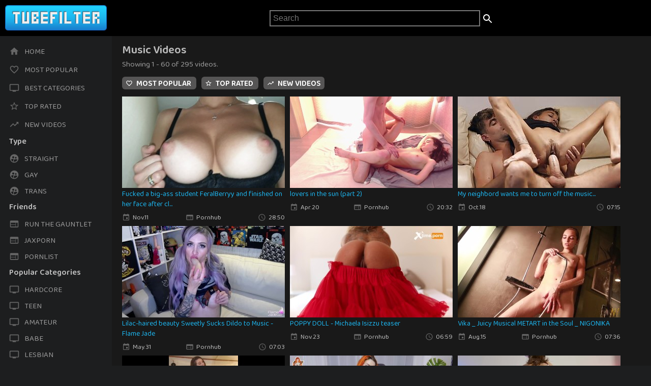

--- FILE ---
content_type: text/html; charset=UTF-8
request_url: https://tubefilter.net/category/music
body_size: 32981
content:
<!DOCTYPE html>
<html lang="en">
<head>
	<meta charset="UTF-8">
	<meta http-equiv="Content-Type" content="text/html; charset=utf-8">
	<meta name=viewport content="width=device-width, initial-scale=1">
	<title>Music Videos - Top Rated Free Porn Videos - Tubefilter.net</title>
	<meta name="description" content="Only the best tube content everyday.">
	<link rel="icon" href="/favicon.ico">
	<meta name="rating" content="adult" />
	<meta name="rating" content="RTA-5042-1996-1400-1577-RTA" />
</head>
<body>
	<div class="header">
		<div class="menuButton">
			<img src="/images/menu_darkgrey-24px.svg" width="32" height="32" alt="Menu Button" id="menuButton">
		</div>
		<div class="logo">
			<a href="https://tubefilter.net"><img src="/images/logo.png" width="208" height="60" alt="Tubefilter.net"></a>
		</div>
		<div class="search">
			<form action="/" method="GET">
				<label for="search">
					<input type="text" name="search" placeholder="Search" class="searchBox">
				</label>
				<label for="searchbutton">
					<input type="submit" value="" style="position: relative; top: 8px; background-image: url(/images/ic_search_white_24px.svg); border: none; width: 24px; height: 24px;" />
				</label>
			</form>
		</div>
	</div>
	<div class="sidebar" id="sidebar">
		<div class="buttons">
			<ul>
				<li class="button_lrg"><a href ="/"><img src="/images/home_darkgrey-24px.svg" width="20" height="20" alt="Home">Home</a></li>
				<li class="button_lrg"><a href ="/popular"><img src="/images/favorite_border_darkgrey-24px.svg" width="20" height="20" alt="Most Popular">Most Popular</a></li>
				<li class="button_lrg"><a href ="/best"><img src="/images/ic_tv_darkgrey_24px.svg" width="20" height="20" alt="All Categories">Best Categories</a></li>
				<li class="button_lrg"><a href ="/top"><img src="/images/star_border_darkgrey-24px.svg" width="20" height="20" alt="Top Rated">Top Rated</a></li>
				<li class="button_lrg"><a href ="/new"><img src="/images/trending_up_darkgrey-24px.svg" width="20" height="20" alt="New Videos">New Videos</a></li>
			</ul>
			<div class="buttons_header">Type</div>
			<ul>
				<li><a href="/straight"><img src="/images/supervised_user_circle_darkgrey-24px.svg" width="20" height="20" alt="Straight">Straight</a></li>
				<li><a href="/gay"><img src="/images/supervised_user_circle_darkgrey-24px.svg" width="20" height="20" alt="Gay">Gay</a></li>
				<li><a href="/trans"><img src="/images/supervised_user_circle_darkgrey-24px.svg" width="20" height="20" alt="Trans">Trans</a></li>
			</ul>
			<div class="buttons_header">Friends</div>
			<ul>
				<li><a href="https://runthegauntlet.org" target="_Blank"><img src="/images/web_darkgrey-24px.svg" width="20" height="20" alt="Run the Gauntlet">Run the Gauntlet</a></li>
								<li><a href="https://jaxporn.com" target="_Blank"><img src="/images/web_darkgrey-24px.svg" width="20" height="20" alt="Jaxporn">Jaxporn</a></li>
				<li><a href="https://pornlist.co" target="_Blank"><img src="/images/web_darkgrey-24px.svg" width="20" height="20" alt="Pornlist">Pornlist</a></li>
			</ul>			
			<div class="buttons_header">Popular Categories</div>
			<ul>
			<li><a href="/category/hardcore"><img src="/images/ic_tv_darkgrey_24px.svg" width="20" height="20" alt="Hardcore">Hardcore</a></li><li><a href="/category/teen"><img src="/images/ic_tv_darkgrey_24px.svg" width="20" height="20" alt="Teen">Teen</a></li><li><a href="/category/amateur"><img src="/images/ic_tv_darkgrey_24px.svg" width="20" height="20" alt="Amateur">Amateur</a></li><li><a href="/category/babe"><img src="/images/ic_tv_darkgrey_24px.svg" width="20" height="20" alt="Babe">Babe</a></li><li><a href="/category/lesbian"><img src="/images/ic_tv_darkgrey_24px.svg" width="20" height="20" alt="Lesbian">Lesbian</a></li><li><a href="/category/anal"><img src="/images/ic_tv_darkgrey_24px.svg" width="20" height="20" alt="Anal">Anal</a></li><li><a href="/category/japanese"><img src="/images/ic_tv_darkgrey_24px.svg" width="20" height="20" alt="Japanese">Japanese</a></li><li><a href="/category/blowjob"><img src="/images/ic_tv_darkgrey_24px.svg" width="20" height="20" alt="Blowjob">Blowjob</a></li><li><a href="/category/exclusive"><img src="/images/ic_tv_darkgrey_24px.svg" width="20" height="20" alt="Exclusive">Exclusive</a></li><li><a href="/category/asian"><img src="/images/ic_tv_darkgrey_24px.svg" width="20" height="20" alt="Asian">Asian</a></li><li><a href="/category/pov"><img src="/images/ic_tv_darkgrey_24px.svg" width="20" height="20" alt="Pov">Pov</a></li><li><a href="/category/60fps"><img src="/images/ic_tv_darkgrey_24px.svg" width="20" height="20" alt="60fps">60fps</a></li><li><a href="/category/cumshot"><img src="/images/ic_tv_darkgrey_24px.svg" width="20" height="20" alt="Cumshot">Cumshot</a></li><li><a href="/category/cartoon"><img src="/images/ic_tv_darkgrey_24px.svg" width="20" height="20" alt="Cartoon">Cartoon</a></li><li><a href="/category/creampie"><img src="/images/ic_tv_darkgrey_24px.svg" width="20" height="20" alt="Creampie">Creampie</a></li><li><a href="/category/brunette"><img src="/images/ic_tv_darkgrey_24px.svg" width="20" height="20" alt="Brunette">Brunette</a></li><li><a href="/category/pornstar"><img src="/images/ic_tv_darkgrey_24px.svg" width="20" height="20" alt="Pornstar">Pornstar</a></li><li><a href="/category/teen8"><img src="/images/ic_tv_darkgrey_24px.svg" width="20" height="20" alt="Teen8">Teen8</a></li><li><a href="/category/masturbation"><img src="/images/ic_tv_darkgrey_24px.svg" width="20" height="20" alt="Masturbation">Masturbation</a></li><li><a href="/category/rough-sex"><img src="/images/ic_tv_darkgrey_24px.svg" width="20" height="20" alt="Rough Sex">Rough Sex</a></li><li><a href="/category/babysitter"><img src="/images/ic_tv_darkgrey_24px.svg" width="20" height="20" alt="Babysitter">Babysitter</a></li><li><a href="/category/18-year-old"><img src="/images/ic_tv_darkgrey_24px.svg" width="20" height="20" alt="18 Year Old">18 Year Old</a></li><li><a href="/category/squirt"><img src="/images/ic_tv_darkgrey_24px.svg" width="20" height="20" alt="Squirt">Squirt</a></li><li><a href="/category/blonde"><img src="/images/ic_tv_darkgrey_24px.svg" width="20" height="20" alt="Blonde">Blonde</a></li><li><a href="/category/milf"><img src="/images/ic_tv_darkgrey_24px.svg" width="20" height="20" alt="Milf">Milf</a></li><li><a href="/category/public"><img src="/images/ic_tv_darkgrey_24px.svg" width="20" height="20" alt="Public">Public</a></li><li><a href="/category/latina"><img src="/images/ic_tv_darkgrey_24px.svg" width="20" height="20" alt="Latina">Latina</a></li><li><a href="/category/reality"><img src="/images/ic_tv_darkgrey_24px.svg" width="20" height="20" alt="Reality">Reality</a></li><li><a href="/category/hentai"><img src="/images/ic_tv_darkgrey_24px.svg" width="20" height="20" alt="Hentai">Hentai</a></li><li><a href="/category/fetish"><img src="/images/ic_tv_darkgrey_24px.svg" width="20" height="20" alt="Fetish">Fetish</a></li><li><a href="/category/gay"><img src="/images/ic_tv_darkgrey_24px.svg" width="20" height="20" alt="Gay">Gay</a></li>			</ul>
		</div>
	</div>
	<div class="maincontainer_holder">
				<div class="maincontainer">
			<div class="mainplugs" style="width: 100%;">
				<div class="containerHeader">
								<div class="containerTitle">Music Videos</div>
								<div class="containerDescriptor">Showing 1 - 60 of 295 videos.</div>
								<div class="sort">
									<span>
										<a href="/category/music/popular">
											<img src="/images/favorite_border_white-24px.svg" width="14" height="14" alt="Most Popular">
											Most Popular
										</a>
									</span>
									<span>
										<a href="/category/music/top">
											<img src="/images/star_border_white-24px.svg" width="14" height="14" alt="Top Rated">
											Top Rated
										</a>
									</span>
									<span>
										<a href="/category/music/new">
											<img src="/images/trending_up_white-24px.svg" width="14" height="14" alt="New Videos">
											New Videos
										</a>
									</span>
								</div>
							</div><div class="plug">
									<a href="/view/128442/Fucked-a-big-ass-student-FeralBerryy-and-finished-on-her-face-after-classes-at-the-University" class="viewPlug" data-id="128442">
										<img src="/i/5fa/5fab81318f43e-0.jpg" width="320" height="180" alt="Fucked a big-ass student FeralBerryy and finished on her face after cl..." class="thumb">
										<div class="plugtitle">Fucked a big-ass student FeralBerryy and finished on her face after cl...</div>
									</a>
									<div class="pluginfo">
										<div class="pluginfodate"><img src="/images/ic_event_darkgrey_24px.svg" width="16" height="16" alt="Date">Nov.11</div>
										<div class="pluginfoviews"><img src="/images/web_darkgrey-24px.svg" width="16" height="16" alt="Source">Pornhub</div>
										<div class="pluginfoduration"><img src="/images/ic_access_time_darkgrey_24px.svg" width="16" height="16" alt="Duration">28:50</div>
									</div>
								</div><div class="plug">
									<a href="/view/188510/lovers-in-the-sun-(part-2)" class="viewPlug" data-id="188510">
										<img src="/i/607/607e1ad3cf965-0.jpg" width="320" height="180" alt="lovers in the sun (part 2)" class="thumb">
										<div class="plugtitle">lovers in the sun (part 2)</div>
									</a>
									<div class="pluginfo">
										<div class="pluginfodate"><img src="/images/ic_event_darkgrey_24px.svg" width="16" height="16" alt="Date">Apr.20</div>
										<div class="pluginfoviews"><img src="/images/web_darkgrey-24px.svg" width="16" height="16" alt="Source">Pornhub</div>
										<div class="pluginfoduration"><img src="/images/ic_access_time_darkgrey_24px.svg" width="16" height="16" alt="Duration">20:32</div>
									</div>
								</div><div class="plug">
									<a href="/view/375818/My-neighbord-wants-me-to-turn-off-the-music..." class="viewPlug" data-id="375818">
										<img src="/i/671/67105d3b95289-0.jpg" width="320" height="180" alt="My neighbord wants me to turn off the music..." class="thumb">
										<div class="plugtitle">My neighbord wants me to turn off the music...</div>
									</a>
									<div class="pluginfo">
										<div class="pluginfodate"><img src="/images/ic_event_darkgrey_24px.svg" width="16" height="16" alt="Date">Oct.18</div>
										
										<div class="pluginfoduration"><img src="/images/ic_access_time_darkgrey_24px.svg" width="16" height="16" alt="Duration">07:15</div>
									</div>
								</div><div class="plug">
									<a href="/view/263446/Lilac-haired-beauty-Sweetly-Sucks-Dildo-to-Music---Flame-Jade" class="viewPlug" data-id="263446">
										<img src="/i/629/6295b17ad0817-0.jpg" width="320" height="180" alt="Lilac-haired beauty Sweetly Sucks Dildo to Music - Flame Jade" class="thumb">
										<div class="plugtitle">Lilac-haired beauty Sweetly Sucks Dildo to Music - Flame Jade</div>
									</a>
									<div class="pluginfo">
										<div class="pluginfodate"><img src="/images/ic_event_darkgrey_24px.svg" width="16" height="16" alt="Date">May.31</div>
										<div class="pluginfoviews"><img src="/images/web_darkgrey-24px.svg" width="16" height="16" alt="Source">Pornhub</div>
										<div class="pluginfoduration"><img src="/images/ic_access_time_darkgrey_24px.svg" width="16" height="16" alt="Duration">07:03</div>
									</div>
								</div><div class="plug">
									<a href="/view/232964/POPPY-DOLL---Michaela-Isizzu-teaser" class="viewPlug" data-id="232964">
										<img src="/i/619/619a8b50c408a-0.jpg" width="320" height="180" alt="POPPY DOLL - Michaela Isizzu teaser" class="thumb">
										<div class="plugtitle">POPPY DOLL - Michaela Isizzu teaser</div>
									</a>
									<div class="pluginfo">
										<div class="pluginfodate"><img src="/images/ic_event_darkgrey_24px.svg" width="16" height="16" alt="Date">Nov.23</div>
										<div class="pluginfoviews"><img src="/images/web_darkgrey-24px.svg" width="16" height="16" alt="Source">Pornhub</div>
										<div class="pluginfoduration"><img src="/images/ic_access_time_darkgrey_24px.svg" width="16" height="16" alt="Duration">06:59</div>
									</div>
								</div><div class="plug">
									<a href="/view/274256/Vika-_-Juicy-Musical-METART-in-the-Soul-_-NIGONIKA" class="viewPlug" data-id="274256">
										<img src="/i/62f/62f83b3b3d243-0.jpg" width="320" height="180" alt="Vika _ Juicy Musical METART in the Soul _ NIGONIKA" class="thumb">
										<div class="plugtitle">Vika _ Juicy Musical METART in the Soul _ NIGONIKA</div>
									</a>
									<div class="pluginfo">
										<div class="pluginfodate"><img src="/images/ic_event_darkgrey_24px.svg" width="16" height="16" alt="Date">Aug.15</div>
										<div class="pluginfoviews"><img src="/images/web_darkgrey-24px.svg" width="16" height="16" alt="Source">Pornhub</div>
										<div class="pluginfoduration"><img src="/images/ic_access_time_darkgrey_24px.svg" width="16" height="16" alt="Duration">07:36</div>
									</div>
								</div><div class="plug">
									<a href="/view/204388/Striptease-from-pink-pants-to-nude-to-Buttons-by-Pussycatdolls.-" class="viewPlug" data-id="204388">
										<img src="/i/60d/60d3cd8097a8e-0.jpg" width="320" height="180" alt="Striptease from pink pants to nude to Buttons by Pussycatdolls. " class="thumb">
										<div class="plugtitle">Striptease from pink pants to nude to Buttons by Pussycatdolls. </div>
									</a>
									<div class="pluginfo">
										<div class="pluginfodate"><img src="/images/ic_event_darkgrey_24px.svg" width="16" height="16" alt="Date">Jun.24</div>
										<div class="pluginfoviews"><img src="/images/web_darkgrey-24px.svg" width="16" height="16" alt="Source">Pornhub</div>
										<div class="pluginfoduration"><img src="/images/ic_access_time_darkgrey_24px.svg" width="16" height="16" alt="Duration">04:00</div>
									</div>
								</div><div class="plug">
									<a href="/view/304107/Sexy-redhead-babe-in-leggings-dancing-with-butt-plug" class="viewPlug" data-id="304107">
										<img src="/i/640/640bc67e45ca9-0.jpg" width="320" height="180" alt="Sexy redhead babe in leggings dancing with butt plug" class="thumb">
										<div class="plugtitle">Sexy redhead babe in leggings dancing with butt plug</div>
									</a>
									<div class="pluginfo">
										<div class="pluginfodate"><img src="/images/ic_event_darkgrey_24px.svg" width="16" height="16" alt="Date">Mar.11</div>
										<div class="pluginfoviews"><img src="/images/web_darkgrey-24px.svg" width="16" height="16" alt="Source">Pornhub</div>
										<div class="pluginfoduration"><img src="/images/ic_access_time_darkgrey_24px.svg" width="16" height="16" alt="Duration">05:09</div>
									</div>
								</div><div class="plug">
									<a href="/view/85610/Dance-and-powerful-hot-orgasm---lizashultz." class="viewPlug" data-id="85610">
										<img src="/i/5f4/5f48a03541300-0.jpg" width="320" height="180" alt="Dance and powerful hot orgasm - lizashultz." class="thumb">
										<div class="plugtitle">Dance and powerful hot orgasm - lizashultz.</div>
									</a>
									<div class="pluginfo">
										<div class="pluginfodate"><img src="/images/ic_event_darkgrey_24px.svg" width="16" height="16" alt="Date">Aug.28</div>
										<div class="pluginfoviews"><img src="/images/web_darkgrey-24px.svg" width="16" height="16" alt="Source">Pornhub</div>
										<div class="pluginfoduration"><img src="/images/ic_access_time_darkgrey_24px.svg" width="16" height="16" alt="Duration">09:39</div>
									</div>
								</div><div class="plug">
									<a href="/view/164516/Lisa-Schultz-wishes-you-a-Merry-Christmas.-I-love-you,-guys." class="viewPlug" data-id="164516">
										<img src="/i/601/6014a2bdad1fb-0.jpg" width="320" height="180" alt="Lisa Schultz wishes you a Merry Christmas. I love you, guys." class="thumb">
										<div class="plugtitle">Lisa Schultz wishes you a Merry Christmas. I love you, guys.</div>
									</a>
									<div class="pluginfo">
										<div class="pluginfodate"><img src="/images/ic_event_darkgrey_24px.svg" width="16" height="16" alt="Date">Jan.30</div>
										<div class="pluginfoviews"><img src="/images/web_darkgrey-24px.svg" width="16" height="16" alt="Source">Pornhub</div>
										<div class="pluginfoduration"><img src="/images/ic_access_time_darkgrey_24px.svg" width="16" height="16" alt="Duration">12:21</div>
									</div>
								</div><div class="plug">
									<a href="/view/263204/Sweet-Nymph's-Amazing-BJ.-!50K-Subscriber-Video!" class="viewPlug" data-id="263204">
										<img src="/i/629/6293b71653296-0.jpg" width="320" height="180" alt="Sweet Nymph&#039;s Amazing BJ. !50K Subscriber Video!" class="thumb">
										<div class="plugtitle">Sweet Nymph&#039;s Amazing BJ. !50K Subscriber Video!</div>
									</a>
									<div class="pluginfo">
										<div class="pluginfodate"><img src="/images/ic_event_darkgrey_24px.svg" width="16" height="16" alt="Date">May.30</div>
										<div class="pluginfoviews"><img src="/images/web_darkgrey-24px.svg" width="16" height="16" alt="Source">Pornhub</div>
										<div class="pluginfoduration"><img src="/images/ic_access_time_darkgrey_24px.svg" width="16" height="16" alt="Duration">12:31</div>
									</div>
								</div><div class="plug">
									<a href="/view/170159/Tik-Tok-dance.-My-version-of-Hai-Phut-Hon.-Full-nude.-Thesweetestthing" class="viewPlug" data-id="170159">
										<img src="/i/602/602d062c04cf2-0.jpg" width="320" height="180" alt="Tik Tok dance. My version of Hai Phut Hon. Full nude. Thesweetestthing" class="thumb">
										<div class="plugtitle">Tik Tok dance. My version of Hai Phut Hon. Full nude. Thesweetestthing</div>
									</a>
									<div class="pluginfo">
										<div class="pluginfodate"><img src="/images/ic_event_darkgrey_24px.svg" width="16" height="16" alt="Date">Feb.17</div>
										<div class="pluginfoviews"><img src="/images/web_darkgrey-24px.svg" width="16" height="16" alt="Source">Pornhub</div>
										<div class="pluginfoduration"><img src="/images/ic_access_time_darkgrey_24px.svg" width="16" height="16" alt="Duration">02:55</div>
									</div>
								</div><div class="plug">
									<a href="/view/321551/【Naimi-Tiktok-Series】Naked-tiktok-dance-collection-4---Naimi-vibrato-series-4" class="viewPlug" data-id="321551">
										<img src="/i/64a/64a40b288dd48-0.jpg" width="320" height="180" alt="【Naimi Tiktok Series】Naked tiktok dance collection 4 - Naimi vibra..." class="thumb">
										<div class="plugtitle">【Naimi Tiktok Series】Naked tiktok dance collection 4 - Naimi vibra...</div>
									</a>
									<div class="pluginfo">
										<div class="pluginfodate"><img src="/images/ic_event_darkgrey_24px.svg" width="16" height="16" alt="Date">Jul.04</div>
										<div class="pluginfoviews"><img src="/images/web_darkgrey-24px.svg" width="16" height="16" alt="Source">Pornhub</div>
										<div class="pluginfoduration"><img src="/images/ic_access_time_darkgrey_24px.svg" width="16" height="16" alt="Duration">05:28</div>
									</div>
								</div><div class="plug">
									<a href="/view/283002/Thick-Dildo-Tease-&-Ride-:-Dollie-Bear-" class="viewPlug" data-id="283002">
										<img src="/i/634/63465a0469418-0.jpg" width="320" height="180" alt="Thick Dildo Tease &amp; Ride : Dollie Bear " class="thumb">
										<div class="plugtitle">Thick Dildo Tease &amp; Ride : Dollie Bear </div>
									</a>
									<div class="pluginfo">
										<div class="pluginfodate"><img src="/images/ic_event_darkgrey_24px.svg" width="16" height="16" alt="Date">Oct.13</div>
										<div class="pluginfoviews"><img src="/images/web_darkgrey-24px.svg" width="16" height="16" alt="Source">Pornhub</div>
										<div class="pluginfoduration"><img src="/images/ic_access_time_darkgrey_24px.svg" width="16" height="16" alt="Duration">07:33</div>
									</div>
								</div><div class="plug">
									<a href="/view/328819/He-couldn't-facefuck-me-for-long-and-accidentally-cums" class="viewPlug" data-id="328819">
										<img src="/i/64e/64e203571f044-0.jpg" width="320" height="180" alt="He couldn&#039;t facefuck me for long and accidentally cums" class="thumb">
										<div class="plugtitle">He couldn&#039;t facefuck me for long and accidentally cums</div>
									</a>
									<div class="pluginfo">
										<div class="pluginfodate"><img src="/images/ic_event_darkgrey_24px.svg" width="16" height="16" alt="Date">Aug.20</div>
										<div class="pluginfoviews"><img src="/images/web_darkgrey-24px.svg" width="16" height="16" alt="Source">Pornhub</div>
										<div class="pluginfoduration"><img src="/images/ic_access_time_darkgrey_24px.svg" width="16" height="16" alt="Duration">11:19</div>
									</div>
								</div><div class="plug">
									<a href="/view/264582/Company-owner-Dorothy-Sisoo-.." class="viewPlug" data-id="264582">
										<img src="/i/62a/62a0e55353d0a-0.jpg" width="320" height="180" alt="Company owner Dorothy Sisoo .." class="thumb">
										<div class="plugtitle">Company owner Dorothy Sisoo ..</div>
									</a>
									<div class="pluginfo">
										<div class="pluginfodate"><img src="/images/ic_event_darkgrey_24px.svg" width="16" height="16" alt="Date">Jun.09</div>
										<div class="pluginfoviews"><img src="/images/web_darkgrey-24px.svg" width="16" height="16" alt="Source">Pornhub</div>
										<div class="pluginfoduration"><img src="/images/ic_access_time_darkgrey_24px.svg" width="16" height="16" alt="Duration">14:14</div>
									</div>
								</div><div class="plug">
									<a href="/view/343660/Cool-Sex-With-Neon-Lights-SkinLovers" class="viewPlug" data-id="343660">
										<img src="/i/656/6569cc1ad32e1-0.jpg" width="320" height="180" alt="Cool Sex With Neon Lights SkinLovers" class="thumb">
										<div class="plugtitle">Cool Sex With Neon Lights SkinLovers</div>
									</a>
									<div class="pluginfo">
										<div class="pluginfodate"><img src="/images/ic_event_darkgrey_24px.svg" width="16" height="16" alt="Date">Dec.01</div>
										<div class="pluginfoviews"><img src="/images/web_darkgrey-24px.svg" width="16" height="16" alt="Source">Pornhub</div>
										<div class="pluginfoduration"><img src="/images/ic_access_time_darkgrey_24px.svg" width="16" height="16" alt="Duration">23:05</div>
									</div>
								</div><div class="plug">
									<a href="/view/260002/Horny-girl-Nikky-sucks-a-big-dick-on-while-broadcasting-and-gets-a-huge-dick-in-tight-pussy" class="viewPlug" data-id="260002">
										<img src="/i/627/627aaa03034c5-0.jpg" width="320" height="180" alt="Horny girl Nikky sucks a big dick on while broadcasting and gets a hug..." class="thumb">
										<div class="plugtitle">Horny girl Nikky sucks a big dick on while broadcasting and gets a hug...</div>
									</a>
									<div class="pluginfo">
										<div class="pluginfodate"><img src="/images/ic_event_darkgrey_24px.svg" width="16" height="16" alt="Date">May.11</div>
										<div class="pluginfoviews"><img src="/images/web_darkgrey-24px.svg" width="16" height="16" alt="Source">Pornhub</div>
										<div class="pluginfoduration"><img src="/images/ic_access_time_darkgrey_24px.svg" width="16" height="16" alt="Duration">04:53</div>
									</div>
								</div><div class="plug">
									<a href="/view/134735/Do-you-want-to-fuck-me?---Mia-Fire" class="viewPlug" data-id="134735">
										<img src="/i/5fb/5fb8b03fafbcf-0.jpg" width="320" height="180" alt="Do you want to fuck me? - Mia Fire" class="thumb">
										<div class="plugtitle">Do you want to fuck me? - Mia Fire</div>
									</a>
									<div class="pluginfo">
										<div class="pluginfodate"><img src="/images/ic_event_darkgrey_24px.svg" width="16" height="16" alt="Date">Nov.21</div>
										<div class="pluginfoviews"><img src="/images/web_darkgrey-24px.svg" width="16" height="16" alt="Source">Pornhub</div>
										<div class="pluginfoduration"><img src="/images/ic_access_time_darkgrey_24px.svg" width="16" height="16" alt="Duration">03:28</div>
									</div>
								</div><div class="plug">
									<a href="/view/161610/Sensual-amateur-hottie-Masha-stripping-and-teasing-in-HD-video" class="viewPlug" data-id="161610">
										<img src="/i/600/6009c24100aef-0.jpg" width="320" height="180" alt="Sensual amateur hottie Masha stripping and teasing in HD video" class="thumb">
										<div class="plugtitle">Sensual amateur hottie Masha stripping and teasing in HD video</div>
									</a>
									<div class="pluginfo">
										<div class="pluginfodate"><img src="/images/ic_event_darkgrey_24px.svg" width="16" height="16" alt="Date">Jan.22</div>
										<div class="pluginfoviews"><img src="/images/web_darkgrey-24px.svg" width="16" height="16" alt="Source">Pornhub</div>
										<div class="pluginfoduration"><img src="/images/ic_access_time_darkgrey_24px.svg" width="16" height="16" alt="Duration">05:14</div>
									</div>
								</div><div class="plug">
									<a href="/view/257556/Amateur-video-shot-for-her-husband." class="viewPlug" data-id="257556">
										<img src="/i/626/6267385646c5d-0.jpg" width="320" height="180" alt="Amateur video shot for her husband." class="thumb">
										<div class="plugtitle">Amateur video shot for her husband.</div>
									</a>
									<div class="pluginfo">
										<div class="pluginfodate"><img src="/images/ic_event_darkgrey_24px.svg" width="16" height="16" alt="Date">Apr.26</div>
										<div class="pluginfoviews"><img src="/images/web_darkgrey-24px.svg" width="16" height="16" alt="Source">Pornhub</div>
										<div class="pluginfoduration"><img src="/images/ic_access_time_darkgrey_24px.svg" width="16" height="16" alt="Duration">06:06</div>
									</div>
								</div><div class="plug">
									<a href="/view/272754/Teen-Hot-Striptease---Emma-Fiore" class="viewPlug" data-id="272754">
										<img src="/i/62e/62ea648fbd816-0.jpg" width="320" height="180" alt="Teen Hot Striptease - Emma Fiore" class="thumb">
										<div class="plugtitle">Teen Hot Striptease - Emma Fiore</div>
									</a>
									<div class="pluginfo">
										<div class="pluginfodate"><img src="/images/ic_event_darkgrey_24px.svg" width="16" height="16" alt="Date">Aug.03</div>
										<div class="pluginfoviews"><img src="/images/web_darkgrey-24px.svg" width="16" height="16" alt="Source">Pornhub</div>
										<div class="pluginfoduration"><img src="/images/ic_access_time_darkgrey_24px.svg" width="16" height="16" alt="Duration">20:48</div>
									</div>
								</div><div class="plug">
									<a href="/view/312971/Strict-Teacher-Hard-Fucked-Schoolgirl-And-Cum-In-Her-Mouth-Story-And-Talk-POV" class="viewPlug" data-id="312971">
										<img src="/i/645/645b3507a66d8-0.jpg" width="320" height="180" alt="Strict Teacher Hard Fucked Schoolgirl And Cum In Her Mouth Story And T..." class="thumb">
										<div class="plugtitle">Strict Teacher Hard Fucked Schoolgirl And Cum In Her Mouth Story And T...</div>
									</a>
									<div class="pluginfo">
										<div class="pluginfodate"><img src="/images/ic_event_darkgrey_24px.svg" width="16" height="16" alt="Date">May.10</div>
										<div class="pluginfoviews"><img src="/images/web_darkgrey-24px.svg" width="16" height="16" alt="Source">Pornhub</div>
										<div class="pluginfoduration"><img src="/images/ic_access_time_darkgrey_24px.svg" width="16" height="16" alt="Duration">31:30</div>
									</div>
								</div><div class="plug">
									<a href="/view/292664/Fit-Teen-Sexy-dance" class="viewPlug" data-id="292664">
										<img src="/i/639/639d09551a68d-0.jpg" width="320" height="180" alt="Fit Teen Sexy dance" class="thumb">
										<div class="plugtitle">Fit Teen Sexy dance</div>
									</a>
									<div class="pluginfo">
										<div class="pluginfodate"><img src="/images/ic_event_darkgrey_24px.svg" width="16" height="16" alt="Date">Dec.17</div>
										<div class="pluginfoviews"><img src="/images/web_darkgrey-24px.svg" width="16" height="16" alt="Source">Pornhub</div>
										<div class="pluginfoduration"><img src="/images/ic_access_time_darkgrey_24px.svg" width="16" height="16" alt="Duration">22:38</div>
									</div>
								</div><div class="plug">
									<a href="/view/215987/TINY4K-Petite-Teen-Fucked-Silly-On-Thanksgiving-Day" class="viewPlug" data-id="215987">
										<img src="/i/611/611bfb87d045a-0.jpg" width="320" height="180" alt="TINY4K Petite Teen Fucked Silly On Thanksgiving Day" class="thumb">
										<div class="plugtitle">TINY4K Petite Teen Fucked Silly On Thanksgiving Day</div>
									</a>
									<div class="pluginfo">
										<div class="pluginfodate"><img src="/images/ic_event_darkgrey_24px.svg" width="16" height="16" alt="Date">Aug.18</div>
										<div class="pluginfoviews"><img src="/images/web_darkgrey-24px.svg" width="16" height="16" alt="Source">Pornhub</div>
										<div class="pluginfoduration"><img src="/images/ic_access_time_darkgrey_24px.svg" width="16" height="16" alt="Duration">10:17</div>
									</div>
								</div><div class="plug">
									<a href="/view/149518/Self-fuck-anal-dildo-and-ass-fingering:-hot-anal-slut-Realdaddysangel" class="viewPlug" data-id="149518">
										<img src="/i/5fd/5fdb9e1ac6811-0.jpg" width="320" height="180" alt="Self fuck anal dildo and ass fingering: hot anal slut Realdaddysangel" class="thumb">
										<div class="plugtitle">Self fuck anal dildo and ass fingering: hot anal slut Realdaddysangel</div>
									</a>
									<div class="pluginfo">
										<div class="pluginfodate"><img src="/images/ic_event_darkgrey_24px.svg" width="16" height="16" alt="Date">Dec.18</div>
										<div class="pluginfoviews"><img src="/images/web_darkgrey-24px.svg" width="16" height="16" alt="Source">Pornhub</div>
										<div class="pluginfoduration"><img src="/images/ic_access_time_darkgrey_24px.svg" width="16" height="16" alt="Duration">13:26</div>
									</div>
								</div><div class="plug">
									<a href="/view/99186/Hot-Asian-Teen-Fucks-Big-Dick-In-Star-Wars-Love-Room---Ft-Ninacola" class="viewPlug" data-id="99186">
										<img src="/i/5f6/5f69417af39f0-0.jpg" width="320" height="180" alt="Hot Asian Teen Fucks Big Dick In Star Wars Love Room - Ft Ninacola" class="thumb">
										<div class="plugtitle">Hot Asian Teen Fucks Big Dick In Star Wars Love Room - Ft Ninacola</div>
									</a>
									<div class="pluginfo">
										<div class="pluginfodate"><img src="/images/ic_event_darkgrey_24px.svg" width="16" height="16" alt="Date">Sep.22</div>
										<div class="pluginfoviews"><img src="/images/web_darkgrey-24px.svg" width="16" height="16" alt="Source">Pornhub</div>
										<div class="pluginfoduration"><img src="/images/ic_access_time_darkgrey_24px.svg" width="16" height="16" alt="Duration">14:25</div>
									</div>
								</div><div class="plug">
									<a href="/view/319738/Real-amateur-full-body-massage-with-happy-ending-blowjob" class="viewPlug" data-id="319738">
										<img src="/i/649/64958bde994d8-0.jpg" width="320" height="180" alt="Real amateur full body massage with happy ending blowjob" class="thumb">
										<div class="plugtitle">Real amateur full body massage with happy ending blowjob</div>
									</a>
									<div class="pluginfo">
										<div class="pluginfodate"><img src="/images/ic_event_darkgrey_24px.svg" width="16" height="16" alt="Date">Jun.23</div>
										<div class="pluginfoviews"><img src="/images/web_darkgrey-24px.svg" width="16" height="16" alt="Source">Pornhub</div>
										<div class="pluginfoduration"><img src="/images/ic_access_time_darkgrey_24px.svg" width="16" height="16" alt="Duration">46:44</div>
									</div>
								</div><div class="plug">
									<a href="/view/192825/A-friend's-wife-accidentally-climbed-into-my-pants" class="viewPlug" data-id="192825">
										<img src="/i/609/60918d3589e76-0.jpg" width="320" height="180" alt="A friend&#039;s wife accidentally climbed into my pants" class="thumb">
										<div class="plugtitle">A friend&#039;s wife accidentally climbed into my pants</div>
									</a>
									<div class="pluginfo">
										<div class="pluginfodate"><img src="/images/ic_event_darkgrey_24px.svg" width="16" height="16" alt="Date">May.05</div>
										<div class="pluginfoviews"><img src="/images/web_darkgrey-24px.svg" width="16" height="16" alt="Source">Pornhub</div>
										<div class="pluginfoduration"><img src="/images/ic_access_time_darkgrey_24px.svg" width="16" height="16" alt="Duration">11:06</div>
									</div>
								</div><div class="plug">
									<a href="/view/315375/when-my-work-is-going-badly,-I-call-my-submissive-and-compliant-Cindy-Petite-to-do-what-I-want" class="viewPlug" data-id="315375">
										<img src="/i/646/646efc5c75de9-0.jpg" width="320" height="180" alt="when my work is going badly, I call my submissive and compliant Cindy ..." class="thumb">
										<div class="plugtitle">when my work is going badly, I call my submissive and compliant Cindy ...</div>
									</a>
									<div class="pluginfo">
										<div class="pluginfodate"><img src="/images/ic_event_darkgrey_24px.svg" width="16" height="16" alt="Date">May.25</div>
										<div class="pluginfoviews"><img src="/images/web_darkgrey-24px.svg" width="16" height="16" alt="Source">Pornhub</div>
										<div class="pluginfoduration"><img src="/images/ic_access_time_darkgrey_24px.svg" width="16" height="16" alt="Duration">12:16</div>
									</div>
								</div><div class="plug">
									<a href="/view/353278/Short-collection-series---Islander-1-Preview" class="viewPlug" data-id="353278">
										<img src="/i/65b/65bd2efd458fb-0.jpg" width="320" height="180" alt="Short collection series - Islander 1 Preview" class="thumb">
										<div class="plugtitle">Short collection series - Islander 1 Preview</div>
									</a>
									<div class="pluginfo">
										<div class="pluginfodate"><img src="/images/ic_event_darkgrey_24px.svg" width="16" height="16" alt="Date">Feb.03</div>
										<div class="pluginfoviews"><img src="/images/web_darkgrey-24px.svg" width="16" height="16" alt="Source">Pornhub</div>
										<div class="pluginfoduration"><img src="/images/ic_access_time_darkgrey_24px.svg" width="16" height="16" alt="Duration">10:37</div>
									</div>
								</div><div class="plug">
									<a href="/view/350123/Hot-Latina-Babe-Twerking-and-Dancing-Naked-(Upskirt-No-Panties)" class="viewPlug" data-id="350123">
										<img src="/i/65a/65a2d228027dd-0.jpg" width="320" height="180" alt="Hot Latina Babe Twerking and Dancing Naked (Upskirt No Panties)" class="thumb">
										<div class="plugtitle">Hot Latina Babe Twerking and Dancing Naked (Upskirt No Panties)</div>
									</a>
									<div class="pluginfo">
										<div class="pluginfodate"><img src="/images/ic_event_darkgrey_24px.svg" width="16" height="16" alt="Date">Jan.14</div>
										<div class="pluginfoviews"><img src="/images/web_darkgrey-24px.svg" width="16" height="16" alt="Source">Pornhub</div>
										<div class="pluginfoduration"><img src="/images/ic_access_time_darkgrey_24px.svg" width="16" height="16" alt="Duration">10:27</div>
									</div>
								</div><div class="plug">
									<a href="/view/88265/Festival-Slut-~-Peace,-Love-&-CUM" class="viewPlug" data-id="88265">
										<img src="/i/5f4/5f4ee14af26be-0.jpg" width="320" height="180" alt="Festival Slut ~ Peace, Love &amp; CUM" class="thumb">
										<div class="plugtitle">Festival Slut ~ Peace, Love &amp; CUM</div>
									</a>
									<div class="pluginfo">
										<div class="pluginfodate"><img src="/images/ic_event_darkgrey_24px.svg" width="16" height="16" alt="Date">Sep.02</div>
										<div class="pluginfoviews"><img src="/images/web_darkgrey-24px.svg" width="16" height="16" alt="Source">Pornhub</div>
										<div class="pluginfoduration"><img src="/images/ic_access_time_darkgrey_24px.svg" width="16" height="16" alt="Duration">08:53</div>
									</div>
								</div><div class="plug">
									<a href="/view/243106/Short-Collection-Series---2022---Riding" class="viewPlug" data-id="243106">
										<img src="/i/61f/61f485ddd5624-0.jpg" width="320" height="180" alt="Short Collection Series - 2022 - Riding" class="thumb">
										<div class="plugtitle">Short Collection Series - 2022 - Riding</div>
									</a>
									<div class="pluginfo">
										<div class="pluginfodate"><img src="/images/ic_event_darkgrey_24px.svg" width="16" height="16" alt="Date">Jan.29</div>
										<div class="pluginfoviews"><img src="/images/web_darkgrey-24px.svg" width="16" height="16" alt="Source">Pornhub</div>
										<div class="pluginfoduration"><img src="/images/ic_access_time_darkgrey_24px.svg" width="16" height="16" alt="Duration">10:31</div>
									</div>
								</div><div class="plug">
									<a href="/view/320102/coWorkers-having-a-great-Friday-night-(Part-1)" class="viewPlug" data-id="320102">
										<img src="/i/649/649883783b801-0.jpg" width="320" height="180" alt="coWorkers having a great Friday night (Part 1)" class="thumb">
										<div class="plugtitle">coWorkers having a great Friday night (Part 1)</div>
									</a>
									<div class="pluginfo">
										<div class="pluginfodate"><img src="/images/ic_event_darkgrey_24px.svg" width="16" height="16" alt="Date">Jun.26</div>
										<div class="pluginfoviews"><img src="/images/web_darkgrey-24px.svg" width="16" height="16" alt="Source">Pornhub</div>
										<div class="pluginfoduration"><img src="/images/ic_access_time_darkgrey_24px.svg" width="16" height="16" alt="Duration">04:02</div>
									</div>
								</div><div class="plug">
									<a href="/view/352143/Alinaangel-Iraqi-Dance-Alina-Angel-Sexy-and-striptease-dance-to-the-song-Hossam-Al-Rassam" class="viewPlug" data-id="352143">
										<img src="/i/65b/65b34d825cdfe-0.jpg" width="320" height="180" alt="Alinaangel Iraqi Dance Alina Angel Sexy and striptease dance to the so..." class="thumb">
										<div class="plugtitle">Alinaangel Iraqi Dance Alina Angel Sexy and striptease dance to the so...</div>
									</a>
									<div class="pluginfo">
										<div class="pluginfodate"><img src="/images/ic_event_darkgrey_24px.svg" width="16" height="16" alt="Date">Jan.26</div>
										<div class="pluginfoviews"><img src="/images/web_darkgrey-24px.svg" width="16" height="16" alt="Source">Pornhub</div>
										<div class="pluginfoduration"><img src="/images/ic_access_time_darkgrey_24px.svg" width="16" height="16" alt="Duration">07:07</div>
									</div>
								</div><div class="plug">
									<a href="/view/181743/Double-Penetration-Masturbation-Christmas-Caramel-Squirting" class="viewPlug" data-id="181743">
										<img src="/i/605/605f73e0d0702-0.jpg" width="320" height="180" alt="Double Penetration Masturbation Christmas Caramel Squirting" class="thumb">
										<div class="plugtitle">Double Penetration Masturbation Christmas Caramel Squirting</div>
									</a>
									<div class="pluginfo">
										<div class="pluginfodate"><img src="/images/ic_event_darkgrey_24px.svg" width="16" height="16" alt="Date">Mar.28</div>
										<div class="pluginfoviews"><img src="/images/web_darkgrey-24px.svg" width="16" height="16" alt="Source">Pornhub</div>
										<div class="pluginfoduration"><img src="/images/ic_access_time_darkgrey_24px.svg" width="16" height="16" alt="Duration">11:44</div>
									</div>
								</div><div class="plug">
									<a href="/view/193014/Don't-Let-Me-Go" class="viewPlug" data-id="193014">
										<img src="/i/609/6092de9dbb05d-0.jpg" width="320" height="180" alt="Don&#039;t Let Me Go" class="thumb">
										<div class="plugtitle">Don&#039;t Let Me Go</div>
									</a>
									<div class="pluginfo">
										<div class="pluginfodate"><img src="/images/ic_event_darkgrey_24px.svg" width="16" height="16" alt="Date">May.06</div>
										<div class="pluginfoviews"><img src="/images/web_darkgrey-24px.svg" width="16" height="16" alt="Source">Pornhub</div>
										<div class="pluginfoduration"><img src="/images/ic_access_time_darkgrey_24px.svg" width="16" height="16" alt="Duration">53:40</div>
									</div>
								</div><div class="plug">
									<a href="/view/30210/Blowjob-in-the-backseat-of-a-FULL-passenger-car!-No-fucks-givin!-" class="viewPlug" data-id="30210">
										<img src="/i/5ec/5ecb0b4103be3-0.jpg" width="320" height="180" alt="Blowjob in the backseat of a FULL passenger car! No fucks givin! " class="thumb">
										<div class="plugtitle">Blowjob in the backseat of a FULL passenger car! No fucks givin! </div>
									</a>
									<div class="pluginfo">
										<div class="pluginfodate"><img src="/images/ic_event_darkgrey_24px.svg" width="16" height="16" alt="Date">May.25</div>
										<div class="pluginfoviews"><img src="/images/web_darkgrey-24px.svg" width="16" height="16" alt="Source">Pornhub</div>
										<div class="pluginfoduration"><img src="/images/ic_access_time_darkgrey_24px.svg" width="16" height="16" alt="Duration">00:32</div>
									</div>
								</div><div class="plug">
									<a href="/view/331492/TRY-NOT-TO-CUM-;)-POV-tight-WET-HOT-AMERICAN-⭐️Summer-Heaven" class="viewPlug" data-id="331492">
										<img src="/i/64f/64f968aeb2d82-0.jpg" width="320" height="180" alt="TRY NOT TO CUM ;) POV tight WET HOT AMERICAN ⭐️Summer Heaven" class="thumb">
										<div class="plugtitle">TRY NOT TO CUM ;) POV tight WET HOT AMERICAN ⭐️Summer Heaven</div>
									</a>
									<div class="pluginfo">
										<div class="pluginfodate"><img src="/images/ic_event_darkgrey_24px.svg" width="16" height="16" alt="Date">Sep.07</div>
										<div class="pluginfoviews"><img src="/images/web_darkgrey-24px.svg" width="16" height="16" alt="Source">Pornhub</div>
										<div class="pluginfoduration"><img src="/images/ic_access_time_darkgrey_24px.svg" width="16" height="16" alt="Duration">17:39</div>
									</div>
								</div><div class="plug">
									<a href="/view/251684/NSFW-TIKTOK-COMPILATION-2-XoHannaJoy" class="viewPlug" data-id="251684">
										<img src="/i/623/6239bc7d49755-0.jpg" width="320" height="180" alt="NSFW TIKTOK COMPILATION 2 XoHannaJoy" class="thumb">
										<div class="plugtitle">NSFW TIKTOK COMPILATION 2 XoHannaJoy</div>
									</a>
									<div class="pluginfo">
										<div class="pluginfodate"><img src="/images/ic_event_darkgrey_24px.svg" width="16" height="16" alt="Date">Mar.22</div>
										<div class="pluginfoviews"><img src="/images/web_darkgrey-24px.svg" width="16" height="16" alt="Source">Pornhub</div>
										<div class="pluginfoduration"><img src="/images/ic_access_time_darkgrey_24px.svg" width="16" height="16" alt="Duration">09:08</div>
									</div>
								</div><div class="plug">
									<a href="/view/37096/BUNNIICULT-LEWD-TIKTOK-COMPILATION-2-♡" class="viewPlug" data-id="37096">
										<img src="/i/5ed/5edb861f889e4-0.jpg" width="320" height="180" alt="BUNNIICULT LEWD TIKTOK COMPILATION 2 ♡" class="thumb">
										<div class="plugtitle">BUNNIICULT LEWD TIKTOK COMPILATION 2 ♡</div>
									</a>
									<div class="pluginfo">
										<div class="pluginfodate"><img src="/images/ic_event_darkgrey_24px.svg" width="16" height="16" alt="Date">Jun.06</div>
										<div class="pluginfoviews"><img src="/images/web_darkgrey-24px.svg" width="16" height="16" alt="Source">Pornhub</div>
										<div class="pluginfoduration"><img src="/images/ic_access_time_darkgrey_24px.svg" width="16" height="16" alt="Duration">03:31</div>
									</div>
								</div><div class="plug">
									<a href="/view/137858/Happy-to-collect-my-Delivery-in-time--Shocked-but-happy-delivery-guy" class="viewPlug" data-id="137858">
										<img src="/i/5fb/5fbf47b52d699-0.jpg" width="320" height="180" alt="Happy to collect my Delivery in time  Shocked but happy delivery guy" class="thumb">
										<div class="plugtitle">Happy to collect my Delivery in time  Shocked but happy delivery guy</div>
									</a>
									<div class="pluginfo">
										<div class="pluginfodate"><img src="/images/ic_event_darkgrey_24px.svg" width="16" height="16" alt="Date">Nov.26</div>
										<div class="pluginfoviews"><img src="/images/web_darkgrey-24px.svg" width="16" height="16" alt="Source">Pornhub</div>
										<div class="pluginfoduration"><img src="/images/ic_access_time_darkgrey_24px.svg" width="16" height="16" alt="Duration">03:53</div>
									</div>
								</div><div class="plug">
									<a href="/view/196900/My-first-group-sex---sucked-two-cocks-at-once-and-fucked-hot-with-cum-face" class="viewPlug" data-id="196900">
										<img src="/i/60a/60a99daf85e07-0.jpg" width="320" height="180" alt="My first group sex - sucked two cocks at once and fucked hot with cum ..." class="thumb">
										<div class="plugtitle">My first group sex - sucked two cocks at once and fucked hot with cum ...</div>
									</a>
									<div class="pluginfo">
										<div class="pluginfodate"><img src="/images/ic_event_darkgrey_24px.svg" width="16" height="16" alt="Date">May.23</div>
										<div class="pluginfoviews"><img src="/images/web_darkgrey-24px.svg" width="16" height="16" alt="Source">Pornhub</div>
										<div class="pluginfoduration"><img src="/images/ic_access_time_darkgrey_24px.svg" width="16" height="16" alt="Duration">27:09</div>
									</div>
								</div><div class="plug">
									<a href="/view/43464/masturbacion-en-la-alberca-|-calia-qadehs" class="viewPlug" data-id="43464">
										<img src="/i/5ee/5ee9b2a311b69-0.jpg" width="320" height="180" alt="masturbacion en la alberca | calia qadehs" class="thumb">
										<div class="plugtitle">masturbacion en la alberca | calia qadehs</div>
									</a>
									<div class="pluginfo">
										<div class="pluginfodate"><img src="/images/ic_event_darkgrey_24px.svg" width="16" height="16" alt="Date">Jun.17</div>
										<div class="pluginfoviews"><img src="/images/web_darkgrey-24px.svg" width="16" height="16" alt="Source">Pornhub</div>
										<div class="pluginfoduration"><img src="/images/ic_access_time_darkgrey_24px.svg" width="16" height="16" alt="Duration">08:14</div>
									</div>
								</div><div class="plug">
									<a href="/view/307066/Braindance-(part-2)" class="viewPlug" data-id="307066">
										<img src="/i/642/6426257a8bfbe-0.jpg" width="320" height="180" alt="Braindance (part 2)" class="thumb">
										<div class="plugtitle">Braindance (part 2)</div>
									</a>
									<div class="pluginfo">
										<div class="pluginfodate"><img src="/images/ic_event_darkgrey_24px.svg" width="16" height="16" alt="Date">Mar.31</div>
										<div class="pluginfoviews"><img src="/images/web_darkgrey-24px.svg" width="16" height="16" alt="Source">Pornhub</div>
										<div class="pluginfoduration"><img src="/images/ic_access_time_darkgrey_24px.svg" width="16" height="16" alt="Duration">21:38</div>
									</div>
								</div><div class="plug">
									<a href="/view/256252/fucked-girlfriend-in-velvet-dress-and-stockings-doggy-style-on-the-couch" class="viewPlug" data-id="256252">
										<img src="/i/625/625da9bd0c08e-0.jpg" width="320" height="180" alt="fucked girlfriend in velvet dress and stockings doggy style on the cou..." class="thumb">
										<div class="plugtitle">fucked girlfriend in velvet dress and stockings doggy style on the cou...</div>
									</a>
									<div class="pluginfo">
										<div class="pluginfodate"><img src="/images/ic_event_darkgrey_24px.svg" width="16" height="16" alt="Date">Apr.19</div>
										<div class="pluginfoviews"><img src="/images/web_darkgrey-24px.svg" width="16" height="16" alt="Source">Pornhub</div>
										<div class="pluginfoduration"><img src="/images/ic_access_time_darkgrey_24px.svg" width="16" height="16" alt="Duration">13:39</div>
									</div>
								</div><div class="plug">
									<a href="/view/281442/The-sweetest-succubus-attacked-my-dick-in-my-room" class="viewPlug" data-id="281442">
										<img src="/i/633/63378414216e0-0.jpg" width="320" height="180" alt="The sweetest succubus attacked my dick in my room" class="thumb">
										<div class="plugtitle">The sweetest succubus attacked my dick in my room</div>
									</a>
									<div class="pluginfo">
										<div class="pluginfodate"><img src="/images/ic_event_darkgrey_24px.svg" width="16" height="16" alt="Date">Oct.01</div>
										<div class="pluginfoviews"><img src="/images/web_darkgrey-24px.svg" width="16" height="16" alt="Source">Pornhub</div>
										<div class="pluginfoduration"><img src="/images/ic_access_time_darkgrey_24px.svg" width="16" height="16" alt="Duration">16:41</div>
									</div>
								</div><div class="plug">
									<a href="/view/149040/Girl-next-door-gets-naked-and-dances-for-you-to-Skin-by-Rihanna.(-booty-shorts-&-buttplug))" class="viewPlug" data-id="149040">
										<img src="/i/5fd/5fdaa0d9f22c3-0.jpg" width="320" height="180" alt="Girl next door gets naked and dances for you to Skin by Rihanna.( boot..." class="thumb">
										<div class="plugtitle">Girl next door gets naked and dances for you to Skin by Rihanna.( boot...</div>
									</a>
									<div class="pluginfo">
										<div class="pluginfodate"><img src="/images/ic_event_darkgrey_24px.svg" width="16" height="16" alt="Date">Dec.17</div>
										<div class="pluginfoviews"><img src="/images/web_darkgrey-24px.svg" width="16" height="16" alt="Source">Pornhub</div>
										<div class="pluginfoduration"><img src="/images/ic_access_time_darkgrey_24px.svg" width="16" height="16" alt="Duration">04:50</div>
									</div>
								</div><div class="plug">
									<a href="/view/35664/Dance/Strip-to-nude-from-button-skirt.(Shake-It-Off---Taylor-Swift)-" class="viewPlug" data-id="35664">
										<img src="/i/5ed/5ed791446abaa-0.jpg" width="320" height="180" alt="Dance/Strip to nude from button skirt.(Shake It Off - Taylor Swift) " class="thumb">
										<div class="plugtitle">Dance/Strip to nude from button skirt.(Shake It Off - Taylor Swift) </div>
									</a>
									<div class="pluginfo">
										<div class="pluginfodate"><img src="/images/ic_event_darkgrey_24px.svg" width="16" height="16" alt="Date">Jun.03</div>
										<div class="pluginfoviews"><img src="/images/web_darkgrey-24px.svg" width="16" height="16" alt="Source">Pornhub</div>
										<div class="pluginfoduration"><img src="/images/ic_access_time_darkgrey_24px.svg" width="16" height="16" alt="Duration">03:36</div>
									</div>
								</div><div class="plug">
									<a href="/view/211841/Twistys---Nancy-A-Showing-Off-Her-Long-Legs,-Charming-Smile,-Perfect-Body-And-Pink-Pussy" class="viewPlug" data-id="211841">
										<img src="/i/610/6100f4f9baa40-0.jpg" width="320" height="180" alt="Twistys - Nancy A Showing Off Her Long Legs, Charming Smile, Perfect B..." class="thumb">
										<div class="plugtitle">Twistys - Nancy A Showing Off Her Long Legs, Charming Smile, Perfect B...</div>
									</a>
									<div class="pluginfo">
										<div class="pluginfodate"><img src="/images/ic_event_darkgrey_24px.svg" width="16" height="16" alt="Date">Jul.28</div>
										<div class="pluginfoviews"><img src="/images/web_darkgrey-24px.svg" width="16" height="16" alt="Source">Pornhub</div>
										<div class="pluginfoduration"><img src="/images/ic_access_time_darkgrey_24px.svg" width="16" height="16" alt="Duration">07:47</div>
									</div>
								</div><div class="plug">
									<a href="/view/95596/Tik-Tok-Challenge---SISTER-SISTER-send-me-video" class="viewPlug" data-id="95596">
										<img src="/i/5f6/5f6157fb5c62d-0.jpg" width="320" height="180" alt="Tik Tok Challenge - SISTER SISTER send me video" class="thumb">
										<div class="plugtitle">Tik Tok Challenge - SISTER SISTER send me video</div>
									</a>
									<div class="pluginfo">
										<div class="pluginfodate"><img src="/images/ic_event_darkgrey_24px.svg" width="16" height="16" alt="Date">Sep.16</div>
										<div class="pluginfoviews"><img src="/images/web_darkgrey-24px.svg" width="16" height="16" alt="Source">Pornhub</div>
										<div class="pluginfoduration"><img src="/images/ic_access_time_darkgrey_24px.svg" width="16" height="16" alt="Duration">00:17</div>
									</div>
								</div><div class="plug">
									<a href="/view/342355/Peek-into-Pleasure:-Exclusive-Clips-from-Our-Private-Hideaway-on-OnlyFans" class="viewPlug" data-id="342355">
										<img src="/i/655/655eed96265ae-0.jpg" width="320" height="180" alt="Peek into Pleasure: Exclusive Clips from Our Private Hideaway on OnlyF..." class="thumb">
										<div class="plugtitle">Peek into Pleasure: Exclusive Clips from Our Private Hideaway on OnlyF...</div>
									</a>
									<div class="pluginfo">
										<div class="pluginfodate"><img src="/images/ic_event_darkgrey_24px.svg" width="16" height="16" alt="Date">Nov.23</div>
										<div class="pluginfoviews"><img src="/images/web_darkgrey-24px.svg" width="16" height="16" alt="Source">Pornhub</div>
										<div class="pluginfoduration"><img src="/images/ic_access_time_darkgrey_24px.svg" width="16" height="16" alt="Duration">05:09</div>
									</div>
								</div><div class="plug">
									<a href="/view/56089/Sexy-Passionate-curvy-milf-Latina-&-I-love-to-dance-and-expose-myself!" class="viewPlug" data-id="56089">
										<img src="/i/5f0/5f07084936264-0.jpg" width="320" height="180" alt="Sexy Passionate curvy milf Latina &amp; I love to dance and expose myself!" class="thumb">
										<div class="plugtitle">Sexy Passionate curvy milf Latina &amp; I love to dance and expose myself!</div>
									</a>
									<div class="pluginfo">
										<div class="pluginfodate"><img src="/images/ic_event_darkgrey_24px.svg" width="16" height="16" alt="Date">Jul.09</div>
										<div class="pluginfoviews"><img src="/images/web_darkgrey-24px.svg" width="16" height="16" alt="Source">Pornhub</div>
										<div class="pluginfoduration"><img src="/images/ic_access_time_darkgrey_24px.svg" width="16" height="16" alt="Duration">12:29</div>
									</div>
								</div><div class="plug">
									<a href="/view/31865/Dance-&-Striptease-to-nude.-(Who-Needs-Ya-by-Steppenwolf)-" class="viewPlug" data-id="31865">
										<img src="/i/5ec/5ece5738024f5-0.jpg" width="320" height="180" alt="Dance &amp; Striptease to nude. (Who Needs Ya by Steppenwolf) " class="thumb">
										<div class="plugtitle">Dance &amp; Striptease to nude. (Who Needs Ya by Steppenwolf) </div>
									</a>
									<div class="pluginfo">
										<div class="pluginfodate"><img src="/images/ic_event_darkgrey_24px.svg" width="16" height="16" alt="Date">May.27</div>
										<div class="pluginfoviews"><img src="/images/web_darkgrey-24px.svg" width="16" height="16" alt="Source">Pornhub</div>
										<div class="pluginfoduration"><img src="/images/ic_access_time_darkgrey_24px.svg" width="16" height="16" alt="Duration">03:01</div>
									</div>
								</div><div class="plug">
									<a href="/view/92323/Slim-girl-played-with-butt-plug-while-I-was-in-the-shower" class="viewPlug" data-id="92323">
										<img src="/i/5f5/5f596f0e6eb4a-0.jpg" width="320" height="180" alt="Slim girl played with butt plug while I was in the shower" class="thumb">
										<div class="plugtitle">Slim girl played with butt plug while I was in the shower</div>
									</a>
									<div class="pluginfo">
										<div class="pluginfodate"><img src="/images/ic_event_darkgrey_24px.svg" width="16" height="16" alt="Date">Sep.10</div>
										<div class="pluginfoviews"><img src="/images/web_darkgrey-24px.svg" width="16" height="16" alt="Source">Pornhub</div>
										<div class="pluginfoduration"><img src="/images/ic_access_time_darkgrey_24px.svg" width="16" height="16" alt="Duration">07:57</div>
									</div>
								</div><div class="plug">
									<a href="/view/83793/Stripping-it-down" class="viewPlug" data-id="83793">
										<img src="/i/5f4/5f44ab4174d45-0.jpg" width="320" height="180" alt="Stripping it down" class="thumb">
										<div class="plugtitle">Stripping it down</div>
									</a>
									<div class="pluginfo">
										<div class="pluginfodate"><img src="/images/ic_event_darkgrey_24px.svg" width="16" height="16" alt="Date">Aug.25</div>
										<div class="pluginfoviews"><img src="/images/web_darkgrey-24px.svg" width="16" height="16" alt="Source">Pornhub</div>
										<div class="pluginfoduration"><img src="/images/ic_access_time_darkgrey_24px.svg" width="16" height="16" alt="Duration">03:24</div>
									</div>
								</div><div class="plug">
									<a href="/view/26730/Dance-&-strip-to-nude.-(Shakira-----Gordita)-" class="viewPlug" data-id="26730">
										<img src="/i/5ec/5ec2796a759c1-0.jpg" width="320" height="180" alt="Dance &amp; strip to nude. (Shakira  -  Gordita) " class="thumb">
										<div class="plugtitle">Dance &amp; strip to nude. (Shakira  -  Gordita) </div>
									</a>
									<div class="pluginfo">
										<div class="pluginfodate"><img src="/images/ic_event_darkgrey_24px.svg" width="16" height="16" alt="Date">May.18</div>
										<div class="pluginfoviews"><img src="/images/web_darkgrey-24px.svg" width="16" height="16" alt="Source">Pornhub</div>
										<div class="pluginfoduration"><img src="/images/ic_access_time_darkgrey_24px.svg" width="16" height="16" alt="Duration">03:27</div>
									</div>
								</div><div class="plug">
									<a href="/view/312899/No-more-fear,-No-more-shame,-Sex-is-Love.-Song(I-chose-to-live-in-Love)-by-Sam-Garrett" class="viewPlug" data-id="312899">
										<img src="/i/645/645a8c479076a-0.jpg" width="320" height="180" alt="No more fear, No more shame, Sex is Love. Song(I chose to live in Love..." class="thumb">
										<div class="plugtitle">No more fear, No more shame, Sex is Love. Song(I chose to live in Love...</div>
									</a>
									<div class="pluginfo">
										<div class="pluginfodate"><img src="/images/ic_event_darkgrey_24px.svg" width="16" height="16" alt="Date">May.10</div>
										<div class="pluginfoviews"><img src="/images/web_darkgrey-24px.svg" width="16" height="16" alt="Source">Pornhub</div>
										<div class="pluginfoduration"><img src="/images/ic_access_time_darkgrey_24px.svg" width="16" height="16" alt="Duration">08:22</div>
									</div>
								</div><div class="plug">
									<a href="/view/101385/Hot-Amateur-Solo-in-the-Bathroom---Soft-Music-Porn---Perfect-Body" class="viewPlug" data-id="101385">
										<img src="/i/5f6/5f6d8a3f8b06d-0.jpg" width="320" height="180" alt="Hot Amateur Solo in the Bathroom - Soft Music Porn - Perfect Body" class="thumb">
										<div class="plugtitle">Hot Amateur Solo in the Bathroom - Soft Music Porn - Perfect Body</div>
									</a>
									<div class="pluginfo">
										<div class="pluginfodate"><img src="/images/ic_event_darkgrey_24px.svg" width="16" height="16" alt="Date">Sep.25</div>
										<div class="pluginfoviews"><img src="/images/web_darkgrey-24px.svg" width="16" height="16" alt="Source">Pornhub</div>
										<div class="pluginfoduration"><img src="/images/ic_access_time_darkgrey_24px.svg" width="16" height="16" alt="Duration">05:31</div>
									</div>
								</div>			</div>
			<div class="pages"><span class="pagesSelected">1</span><a href="/category/music/page-2">2</a><a href="/category/music/page-3">3</a><a href="/category/music/page-4">4</a><a href="/category/music/page-5">5</a><a href="/category/music/page-2"><img src="/images/ic_keyboard_arrow_right_white_24px.svg" width="24" height="24" alt="Next button"></a></div>			<div class="catList">
				<div class="containerHeader">Categories</div>
				<div class="catListgroup">
					<ul>
					<li>
									<a href="/category/18-doggystyle">
										18 Doggystyle
										<span>118</span>
									</a>
								</li><li>
									<a href="/category/18-tight-pussy" style="font-weight: 600; color: #fff;">
										18 Tight Pussy
										<span>681</span>
									</a>
								</li><li>
									<a href="/category/18-year">
										18 Year
										<span>215</span>
									</a>
								</li><li>
									<a href="/category/18-year-old" style="font-weight: 600; color: #fff;">
										18 Year Old
										<span>2684</span>
									</a>
								</li><li>
									<a href="/category/18-year-old-amateur" style="font-weight: 600; color: #fff;">
										18 Year Old Amateur
										<span>941</span>
									</a>
								</li><li>
									<a href="/category/18-year-old-indian">
										18 Year Old Indian
										<span>159</span>
									</a>
								</li><li>
									<a href="/category/18-year-old-indian-girl">
										18 Year Old Indian Girl
										<span>249</span>
									</a>
								</li><li>
									<a href="/category/18-year-old-tight-pussy">
										18 Year Old Tight Pussy
										<span>66</span>
									</a>
								</li><li>
									<a href="/category/18-year-old-tits">
										18 Year Old Tits
										<span>65</span>
									</a>
								</li><li>
									<a href="/category/18-years">
										18 Years
										<span>182</span>
									</a>
								</li><li>
									<a href="/category/18-years-old">
										18 Years Old
										<span>264</span>
									</a>
								</li><li>
									<a href="/category/18-years-old-hardcore">
										18 Years Old Hardcore
										<span>140</span>
									</a>
								</li><li>
									<a href="/category/180">
										180
										<span>94</span>
									</a>
								</li><li>
									<a href="/category/19-year-old">
										19 Year Old
										<span>118</span>
									</a>
								</li><li>
									<a href="/category/3d">
										3d
										<span>167</span>
									</a>
								</li><li>
									<a href="/category/3some">
										3some
										<span>104</span>
									</a>
								</li><li>
									<a href="/category/3some-sex">
										3some Sex
										<span>57</span>
									</a>
								</li><li>
									<a href="/category/60-fps">
										60 Fps
										<span>67</span>
									</a>
								</li><li>
									<a href="/category/60fps" style="font-weight: 600; color: #fff;">
										60fps
										<span>39455</span>
									</a>
								</li><li>
									<a href="/category/69">
										69
										<span>309</span>
									</a>
								</li><li>
									<a href="/category/69-position">
										69 Position
										<span>64</span>
									</a>
								</li><li>
									<a href="/category/action">
										Action
										<span>65</span>
									</a>
								</li><li>
									<a href="/category/actress">
										Actress
										<span>53</span>
									</a>
								</li><li>
									<a href="/category/adult">
										Adult
										<span>239</span>
									</a>
								</li><li>
									<a href="/category/adult-time">
										Adult Time
										<span>157</span>
									</a>
								</li><li>
									<a href="/category/affair">
										Affair
										<span>56</span>
									</a>
								</li><li>
									<a href="/category/alfacontent-world">
										Alfacontent World
										<span>62</span>
									</a>
								</li><li>
									<a href="/category/all-hot">
										All Hot
										<span>83</span>
									</a>
								</li><li>
									<a href="/category/all-jav" style="font-weight: 600; color: #fff;">
										All Jav
										<span>710</span>
									</a>
								</li><li>
									<a href="/category/all-stepmom">
										All Stepmom
										<span>144</span>
									</a>
								</li><li>
									<a href="/category/alone">
										Alone
										<span>98</span>
									</a>
								</li><li>
									<a href="/category/amateur" style="font-weight: 600; color: #fff;">
										Amateur
										<span>91328</span>
									</a>
								</li><li>
									<a href="/category/amateur-(gay)">
										Amateur (gay)
										<span>188</span>
									</a>
								</li><li>
									<a href="/category/amateur-(shemale)">
										Amateur (shemale)
										<span>155</span>
									</a>
								</li><li>
									<a href="/category/amateur-anal">
										Amateur Anal
										<span>162</span>
									</a>
								</li><li>
									<a href="/category/amateur-and-homemade">
										Amateur And Homemade
										<span>173</span>
									</a>
								</li><li>
									<a href="/category/amateur-blowjob" style="font-weight: 600; color: #fff;">
										Amateur Blowjob
										<span>510</span>
									</a>
								</li><li>
									<a href="/category/amateur-casting">
										Amateur Casting
										<span>53</span>
									</a>
								</li><li>
									<a href="/category/amateur-couple">
										Amateur Couple
										<span>129</span>
									</a>
								</li><li>
									<a href="/category/amateur-cuckold">
										Amateur Cuckold
										<span>124</span>
									</a>
								</li><li>
									<a href="/category/amateur-fucking">
										Amateur Fucking
										<span>173</span>
									</a>
								</li><li>
									<a href="/category/amateur-gay" style="font-weight: 600; color: #fff;">
										Amateur Gay
										<span>8182</span>
									</a>
								</li><li>
									<a href="/category/amateur-handjob">
										Amateur Handjob
										<span>54</span>
									</a>
								</li><li>
									<a href="/category/amateur-homemade" style="font-weight: 600; color: #fff;">
										Amateur Homemade
										<span>2264</span>
									</a>
								</li><li>
									<a href="/category/amateur-homemade-wife">
										Amateur Homemade Wife
										<span>471</span>
									</a>
								</li><li>
									<a href="/category/amateur-latina">
										Amateur Latina
										<span>104</span>
									</a>
								</li><li>
									<a href="/category/amateur-milf">
										Amateur Milf
										<span>465</span>
									</a>
								</li><li>
									<a href="/category/amateur-pov">
										Amateur Pov
										<span>149</span>
									</a>
								</li><li>
									<a href="/category/amateur-sex">
										Amateur Sex
										<span>122</span>
									</a>
								</li><li>
									<a href="/category/amateur-threesome">
										Amateur Threesome
										<span>118</span>
									</a>
								</li><li>
									<a href="/category/amateur-twink-(gay)">
										Amateur Twink (gay)
										<span>123</span>
									</a>
								</li><li>
									<a href="/category/amateur-wife" style="font-weight: 600; color: #fff;">
										Amateur Wife
										<span>762</span>
									</a>
								</li><li>
									<a href="/category/amazing">
										Amazing
										<span>79</span>
									</a>
								</li><li>
									<a href="/category/american" style="font-weight: 600; color: #fff;">
										American
										<span>746</span>
									</a>
								</li><li>
									<a href="/category/american-blowjob">
										American Blowjob
										<span>64</span>
									</a>
								</li><li>
									<a href="/category/anal" style="font-weight: 600; color: #fff;">
										Anal
										<span>23408</span>
									</a>
								</li><li>
									<a href="/category/anal-(gay)">
										Anal (gay)
										<span>290</span>
									</a>
								</li><li>
									<a href="/category/anal-(shemale)">
										Anal (shemale)
										<span>348</span>
									</a>
								</li><li>
									<a href="/category/anal-asses">
										Anal Asses
										<span>90</span>
									</a>
								</li><li>
									<a href="/category/anal-creampie">
										Anal Creampie
										<span>183</span>
									</a>
								</li><li>
									<a href="/category/anal-fuck">
										Anal Fuck
										<span>229</span>
									</a>
								</li><li>
									<a href="/category/anal-masturbation">
										Anal Masturbation
										<span>217</span>
									</a>
								</li><li>
									<a href="/category/anal-sex">
										Anal Sex
										<span>230</span>
									</a>
								</li><li>
									<a href="/category/analed">
										Analed
										<span>105</span>
									</a>
								</li><li>
									<a href="/category/angel">
										Angel
										<span>66</span>
									</a>
								</li><li>
									<a href="/category/arab" style="font-weight: 600; color: #fff;">
										Arab
										<span>869</span>
									</a>
								</li><li>
									<a href="/category/asian" style="font-weight: 600; color: #fff;">
										Asian
										<span>10893</span>
									</a>
								</li><li>
									<a href="/category/asian-(gay)">
										Asian (gay)
										<span>99</span>
									</a>
								</li><li>
									<a href="/category/asian-blowjob">
										Asian Blowjob
										<span>494</span>
									</a>
								</li><li>
									<a href="/category/asian-blowjobs" style="font-weight: 600; color: #fff;">
										Asian Blowjobs
										<span>1117</span>
									</a>
								</li><li>
									<a href="/category/asian-gay" style="font-weight: 600; color: #fff;">
										Asian Gay
										<span>1575</span>
									</a>
								</li><li>
									<a href="/category/asian-girl" style="font-weight: 600; color: #fff;">
										Asian Girl
										<span>1477</span>
									</a>
								</li><li>
									<a href="/category/asian-girls" style="font-weight: 600; color: #fff;">
										Asian Girls
										<span>766</span>
									</a>
								</li><li>
									<a href="/category/asian-girls-masturbating">
										Asian Girls Masturbating
										<span>93</span>
									</a>
								</li><li>
									<a href="/category/asian-hardcore" style="font-weight: 600; color: #fff;">
										Asian Hardcore
										<span>1022</span>
									</a>
								</li><li>
									<a href="/category/asian-milf">
										Asian Milf
										<span>247</span>
									</a>
								</li><li>
									<a href="/category/asian-porn" style="font-weight: 600; color: #fff;">
										Asian Porn
										<span>1163</span>
									</a>
								</li><li>
									<a href="/category/asian-sex" style="font-weight: 600; color: #fff;">
										Asian Sex
										<span>859</span>
									</a>
								</li><li>
									<a href="/category/asian-teen" style="font-weight: 600; color: #fff;">
										Asian Teen
										<span>646</span>
									</a>
								</li><li>
									<a href="/category/asian-threesome">
										Asian Threesome
										<span>61</span>
									</a>
								</li><li>
									<a href="/category/ass" style="font-weight: 600; color: #fff;">
										Ass
										<span>829</span>
									</a>
								</li><li>
									<a href="/category/ass-ass">
										Ass Ass
										<span>411</span>
									</a>
								</li><li>
									<a href="/category/ass-fucking">
										Ass Fucking
										<span>68</span>
									</a>
								</li><li>
									<a href="/category/ass-licking">
										Ass Licking
										<span>353</span>
									</a>
								</li><li>
									<a href="/category/ass-to-mouth">
										Ass To Mouth
										<span>183</span>
									</a>
								</li><li>
									<a href="/category/asshole">
										Asshole
										<span>78</span>
									</a>
								</li><li>
									<a href="/category/asshole-closeup">
										Asshole Closeup
										<span>355</span>
									</a>
								</li><li>
									<a href="/category/assholes">
										Assholes
										<span>67</span>
									</a>
								</li><li>
									<a href="/category/aunty">
										Aunty
										<span>79</span>
									</a>
								</li><li>
									<a href="/category/austrian">
										Austrian
										<span>89</span>
									</a>
								</li><li>
									<a href="/category/av-jiali">
										Av Jiali
										<span>121</span>
									</a>
								</li><li>
									<a href="/category/av-tits">
										Av Tits
										<span>143</span>
									</a>
								</li><li>
									<a href="/category/babe" style="font-weight: 600; color: #fff;">
										Babe
										<span>73114</span>
									</a>
								</li><li>
									<a href="/category/babes-sex">
										Babes Sex
										<span>111</span>
									</a>
								</li><li>
									<a href="/category/babysitter">
										Babysitter
										<span>206</span>
									</a>
								</li><li>
									<a href="/category/babysitter8">
										Babysitter8
										<span>465</span>
									</a>
								</li><li>
									<a href="/category/ball-sucking">
										Ball Sucking
										<span>111</span>
									</a>
								</li><li>
									<a href="/category/bareback-(gay)">
										Bareback (gay)
										<span>342</span>
									</a>
								</li><li>
									<a href="/category/bareback-(shemale)">
										Bareback (shemale)
										<span>336</span>
									</a>
								</li><li>
									<a href="/category/bareback-gay" style="font-weight: 600; color: #fff;">
										Bareback Gay
										<span>9755</span>
									</a>
								</li><li>
									<a href="/category/bareback-twinks-(gay)">
										Bareback Twinks (gay)
										<span>95</span>
									</a>
								</li><li>
									<a href="/category/bathroom">
										Bathroom
										<span>124</span>
									</a>
								</li><li>
									<a href="/category/bbc" style="font-weight: 600; color: #fff;">
										Bbc
										<span>597</span>
									</a>
								</li><li>
									<a href="/category/bbc-big-black-cock">
										Bbc Big Black Cock
										<span>247</span>
									</a>
								</li><li>
									<a href="/category/bbc-big-cock">
										Bbc Big Cock
										<span>98</span>
									</a>
								</li><li>
									<a href="/category/bbc-creampie">
										Bbc Creampie
										<span>66</span>
									</a>
								</li><li>
									<a href="/category/bbw" style="font-weight: 600; color: #fff;">
										Bbw
										<span>1433</span>
									</a>
								</li><li>
									<a href="/category/bdsm">
										Bdsm
										<span>226</span>
									</a>
								</li><li>
									<a href="/category/bear-gay" style="font-weight: 600; color: #fff;">
										Bear Gay
										<span>783</span>
									</a>
								</li><li>
									<a href="/category/beauties">
										Beauties
										<span>455</span>
									</a>
								</li><li>
									<a href="/category/beautiful">
										Beautiful
										<span>394</span>
									</a>
								</li><li>
									<a href="/category/beautiful-girl">
										Beautiful Girl
										<span>448</span>
									</a>
								</li><li>
									<a href="/category/beautiful-girls">
										Beautiful Girls
										<span>176</span>
									</a>
								</li><li>
									<a href="/category/beautiful-japanese">
										Beautiful Japanese
										<span>88</span>
									</a>
								</li><li>
									<a href="/category/beautiful-russian-girl">
										Beautiful Russian Girl
										<span>143</span>
									</a>
								</li><li>
									<a href="/category/beautiful-shemale-(shemale)">
										Beautiful Shemale (shemale)
										<span>70</span>
									</a>
								</li><li>
									<a href="/category/beautiful-stepsister">
										Beautiful Stepsister
										<span>99</span>
									</a>
								</li><li>
									<a href="/category/beautiful-transgender-(shemale)">
										Beautiful Transgender (shemale)
										<span>110</span>
									</a>
								</li><li>
									<a href="/category/beauty" style="font-weight: 600; color: #fff;">
										Beauty
										<span>1083</span>
									</a>
								</li><li>
									<a href="/category/bedroom">
										Bedroom
										<span>121</span>
									</a>
								</li><li>
									<a href="/category/been">
										Been
										<span>452</span>
									</a>
								</li><li>
									<a href="/category/beg">
										Beg
										<span>105</span>
									</a>
								</li><li>
									<a href="/category/behind-the-scenes" style="font-weight: 600; color: #fff;">
										Behind The Scenes
										<span>961</span>
									</a>
								</li><li>
									<a href="/category/best">
										Best
										<span>279</span>
									</a>
								</li><li>
									<a href="/category/best-blowjob" style="font-weight: 600; color: #fff;">
										Best Blowjob
										<span>537</span>
									</a>
								</li><li>
									<a href="/category/best-friends">
										Best Friends
										<span>126</span>
									</a>
								</li><li>
									<a href="/category/best-sex">
										Best Sex
										<span>54</span>
									</a>
								</li><li>
									<a href="/category/bhabhi">
										Bhabhi
										<span>177</span>
									</a>
								</li><li>
									<a href="/category/bhabhi-desi">
										Bhabhi Desi
										<span>166</span>
									</a>
								</li><li>
									<a href="/category/bhabhi-sex">
										Bhabhi Sex
										<span>60</span>
									</a>
								</li><li>
									<a href="/category/big">
										Big
										<span>364</span>
									</a>
								</li><li>
									<a href="/category/big-ass" style="font-weight: 600; color: #fff;">
										Big Ass
										<span>64009</span>
									</a>
								</li><li>
									<a href="/category/big-ass-(shemale)">
										Big Ass (shemale)
										<span>122</span>
									</a>
								</li><li>
									<a href="/category/big-ass-anal">
										Big Ass Anal
										<span>270</span>
									</a>
								</li><li>
									<a href="/category/big-ass-doggy" style="font-weight: 600; color: #fff;">
										Big Ass Doggy
										<span>1083</span>
									</a>
								</li><li>
									<a href="/category/big-ass-latina">
										Big Ass Latina
										<span>90</span>
									</a>
								</li><li>
									<a href="/category/big-ass-latina-milf">
										Big Ass Latina Milf
										<span>95</span>
									</a>
								</li><li>
									<a href="/category/big-ass-latinas">
										Big Ass Latinas
										<span>450</span>
									</a>
								</li><li>
									<a href="/category/big-ass-stepmom">
										Big Ass Stepmom
										<span>77</span>
									</a>
								</li><li>
									<a href="/category/big-ass-tits">
										Big Ass Tits
										<span>63</span>
									</a>
								</li><li>
									<a href="/category/big-asses">
										Big Asses
										<span>425</span>
									</a>
								</li><li>
									<a href="/category/big-b">
										Big B
										<span>87</span>
									</a>
								</li><li>
									<a href="/category/big-black-cock">
										Big Black Cock
										<span>237</span>
									</a>
								</li><li>
									<a href="/category/big-boob-babes">
										Big Boob Babes
										<span>97</span>
									</a>
								</li><li>
									<a href="/category/big-boobed-brunette">
										Big Boobed Brunette
										<span>53</span>
									</a>
								</li><li>
									<a href="/category/big-boobs">
										Big Boobs
										<span>139</span>
									</a>
								</li><li>
									<a href="/category/big-boobs-blonde">
										Big Boobs Blonde
										<span>126</span>
									</a>
								</li><li>
									<a href="/category/big-boobs-latina">
										Big Boobs Latina
										<span>113</span>
									</a>
								</li><li>
									<a href="/category/big-boobs-moms">
										Big Boobs Moms
										<span>71</span>
									</a>
								</li><li>
									<a href="/category/big-boobs-sucking">
										Big Boobs Sucking
										<span>83</span>
									</a>
								</li><li>
									<a href="/category/big-boos">
										Big Boos
										<span>51</span>
									</a>
								</li><li>
									<a href="/category/big-booty">
										Big Booty
										<span>168</span>
									</a>
								</li><li>
									<a href="/category/big-breasts">
										Big Breasts
										<span>78</span>
									</a>
								</li><li>
									<a href="/category/big-busty-tits">
										Big Busty Tits
										<span>117</span>
									</a>
								</li><li>
									<a href="/category/big-butt">
										Big Butt
										<span>92</span>
									</a>
								</li><li>
									<a href="/category/big-butts">
										Big Butts
										<span>77</span>
									</a>
								</li><li>
									<a href="/category/big-coc">
										Big Coc
										<span>125</span>
									</a>
								</li><li>
									<a href="/category/big-cock" style="font-weight: 600; color: #fff;">
										Big Cock
										<span>3274</span>
									</a>
								</li><li>
									<a href="/category/big-cock-(gay)">
										Big Cock (gay)
										<span>191</span>
									</a>
								</li><li>
									<a href="/category/big-cock-(shemale)">
										Big Cock (shemale)
										<span>235</span>
									</a>
								</li><li>
									<a href="/category/big-cock-cumming">
										Big Cock Cumming
										<span>67</span>
									</a>
								</li><li>
									<a href="/category/big-cock-cumshot" style="font-weight: 600; color: #fff;">
										Big Cock Cumshot
										<span>516</span>
									</a>
								</li><li>
									<a href="/category/big-cock-doggy-style">
										Big Cock Doggy Style
										<span>62</span>
									</a>
								</li><li>
									<a href="/category/big-cock-shemale-(shemale)">
										Big Cock Shemale (shemale)
										<span>77</span>
									</a>
								</li><li>
									<a href="/category/big-cumshots">
										Big Cumshots
										<span>105</span>
									</a>
								</li><li>
									<a href="/category/big-dick" style="font-weight: 600; color: #fff;">
										Big Dick
										<span>48435</span>
									</a>
								</li><li>
									<a href="/category/big-dick-gay" style="font-weight: 600; color: #fff;">
										Big Dick Gay
										<span>12468</span>
									</a>
								</li><li>
									<a href="/category/big-dick-shemale-(shemale)">
										Big Dick Shemale (shemale)
										<span>56</span>
									</a>
								</li><li>
									<a href="/category/big-dick-tight-pussy">
										Big Dick Tight Pussy
										<span>93</span>
									</a>
								</li><li>
									<a href="/category/big-dicks">
										Big Dicks
										<span>141</span>
									</a>
								</li><li>
									<a href="/category/big-fucking-tits">
										Big Fucking Tits
										<span>61</span>
									</a>
								</li><li>
									<a href="/category/big-gay-daddy-cock-(gay)">
										Big Gay Daddy Cock (gay)
										<span>84</span>
									</a>
								</li><li>
									<a href="/category/big-natural">
										Big Natural
										<span>111</span>
									</a>
								</li><li>
									<a href="/category/big-natural-boobs">
										Big Natural Boobs
										<span>57</span>
									</a>
								</li><li>
									<a href="/category/big-natural-tits" style="font-weight: 600; color: #fff;">
										Big Natural Tits
										<span>1315</span>
									</a>
								</li><li>
									<a href="/category/big-natural-tits-mature">
										Big Natural Tits Mature
										<span>168</span>
									</a>
								</li><li>
									<a href="/category/big-naturals">
										Big Naturals
										<span>204</span>
									</a>
								</li><li>
									<a href="/category/big-nipples">
										Big Nipples
										<span>143</span>
									</a>
								</li><li>
									<a href="/category/big-tit-milfs">
										Big Tit Milfs
										<span>383</span>
									</a>
								</li><li>
									<a href="/category/big-tits" style="font-weight: 600; color: #fff;">
										Big Tits
										<span>53029</span>
									</a>
								</li><li>
									<a href="/category/big-tits-(shemale)">
										Big Tits (shemale)
										<span>147</span>
									</a>
								</li><li>
									<a href="/category/big-tits-asian">
										Big Tits Asian
										<span>98</span>
									</a>
								</li><li>
									<a href="/category/big-tits-hd-videos">
										Big Tits Hd Videos
										<span>104</span>
									</a>
								</li><li>
									<a href="/category/big-tits-mom">
										Big Tits Mom
										<span>214</span>
									</a>
								</li><li>
									<a href="/category/big-tits-natural">
										Big Tits Natural
										<span>368</span>
									</a>
								</li><li>
									<a href="/category/big-tits-stepmom">
										Big Tits Stepmom
										<span>111</span>
									</a>
								</li><li>
									<a href="/category/big-white-cock">
										Big White Cock
										<span>90</span>
									</a>
								</li><li>
									<a href="/category/bigger-dick">
										Bigger Dick
										<span>104</span>
									</a>
								</li><li>
									<a href="/category/biggest">
										Biggest
										<span>101</span>
									</a>
								</li><li>
									<a href="/category/biggest-ass">
										Biggest Ass
										<span>81</span>
									</a>
								</li><li>
									<a href="/category/biggest-cock">
										Biggest Cock
										<span>115</span>
									</a>
								</li><li>
									<a href="/category/biggest-dick">
										Biggest Dick
										<span>159</span>
									</a>
								</li><li>
									<a href="/category/biggest-dicks">
										Biggest Dicks
										<span>151</span>
									</a>
								</li><li>
									<a href="/category/biggest-tits">
										Biggest Tits
										<span>388</span>
									</a>
								</li><li>
									<a href="/category/bikini">
										Bikini
										<span>85</span>
									</a>
								</li><li>
									<a href="/category/bisexual-male">
										Bisexual Male
										<span>219</span>
									</a>
								</li><li>
									<a href="/category/bitch">
										Bitch
										<span>62</span>
									</a>
								</li><li>
									<a href="/category/black">
										Black
										<span>221</span>
									</a>
								</li><li>
									<a href="/category/black-(gay)">
										Black (gay)
										<span>56</span>
									</a>
								</li><li>
									<a href="/category/black-ebony">
										Black Ebony
										<span>78</span>
									</a>
								</li><li>
									<a href="/category/black-gay" style="font-weight: 600; color: #fff;">
										Black Gay
										<span>1532</span>
									</a>
								</li><li>
									<a href="/category/blacked">
										Blacked
										<span>271</span>
									</a>
								</li><li>
									<a href="/category/blacked-bbc">
										Blacked Bbc
										<span>97</span>
									</a>
								</li><li>
									<a href="/category/blindfold">
										Blindfold
										<span>111</span>
									</a>
								</li><li>
									<a href="/category/blond">
										Blond
										<span>88</span>
									</a>
								</li><li>
									<a href="/category/blonde" style="font-weight: 600; color: #fff;">
										Blonde
										<span>28207</span>
									</a>
								</li><li>
									<a href="/category/blonde-milf">
										Blonde Milf
										<span>117</span>
									</a>
								</li><li>
									<a href="/category/blonde-teen">
										Blonde Teen
										<span>128</span>
									</a>
								</li><li>
									<a href="/category/blowbang">
										Blowbang
										<span>115</span>
									</a>
								</li><li>
									<a href="/category/blowjob" style="font-weight: 600; color: #fff;">
										Blowjob
										<span>70610</span>
									</a>
								</li><li>
									<a href="/category/blowjob-(gay)">
										Blowjob (gay)
										<span>289</span>
									</a>
								</li><li>
									<a href="/category/blowjob-(shemale)">
										Blowjob (shemale)
										<span>368</span>
									</a>
								</li><li>
									<a href="/category/blowjob-cum-in-mouth-compilation">
										Blowjob Cum In Mouth Compilation
										<span>142</span>
									</a>
								</li><li>
									<a href="/category/blowjob-deep-throat">
										Blowjob Deep Throat
										<span>113</span>
									</a>
								</li><li>
									<a href="/category/blowjob-gay" style="font-weight: 600; color: #fff;">
										Blowjob Gay
										<span>7085</span>
									</a>
								</li><li>
									<a href="/category/blowjob-girls">
										Blowjob Girls
										<span>100</span>
									</a>
								</li><li>
									<a href="/category/blowjobs" style="font-weight: 600; color: #fff;">
										Blowjobs
										<span>2290</span>
									</a>
								</li><li>
									<a href="/category/body">
										Body
										<span>434</span>
									</a>
								</li><li>
									<a href="/category/bondage" style="font-weight: 600; color: #fff;">
										Bondage
										<span>2051</span>
									</a>
								</li><li>
									<a href="/category/boobs">
										Boobs
										<span>461</span>
									</a>
								</li><li>
									<a href="/category/boobs-massage">
										Boobs Massage
										<span>62</span>
									</a>
								</li><li>
									<a href="/category/boobs-suck">
										Boobs Suck
										<span>127</span>
									</a>
								</li><li>
									<a href="/category/boobs-sucking">
										Boobs Sucking
										<span>279</span>
									</a>
								</li><li>
									<a href="/category/bouncing-boobs">
										Bouncing Boobs
										<span>94</span>
									</a>
								</li><li>
									<a href="/category/boy">
										Boy
										<span>169</span>
									</a>
								</li><li>
									<a href="/category/boyfriend">
										Boyfriend
										<span>189</span>
									</a>
								</li><li>
									<a href="/category/boys-sex-(gay)">
										Boys Sex (gay)
										<span>73</span>
									</a>
								</li><li>
									<a href="/category/bra">
										Bra
										<span>59</span>
									</a>
								</li><li>
									<a href="/category/brazilian" style="font-weight: 600; color: #fff;">
										Brazilian
										<span>2178</span>
									</a>
								</li><li>
									<a href="/category/brazzers">
										Brazzers
										<span>461</span>
									</a>
								</li><li>
									<a href="/category/breast">
										Breast
										<span>130</span>
									</a>
								</li><li>
									<a href="/category/breast-sucking">
										Breast Sucking
										<span>226</span>
									</a>
								</li><li>
									<a href="/category/breasts">
										Breasts
										<span>105</span>
									</a>
								</li><li>
									<a href="/category/british" style="font-weight: 600; color: #fff;">
										British
										<span>1241</span>
									</a>
								</li><li>
									<a href="/category/brother">
										Brother
										<span>70</span>
									</a>
								</li><li>
									<a href="/category/brother-and-stepsister">
										Brother And Stepsister
										<span>120</span>
									</a>
								</li><li>
									<a href="/category/brother-fucks-step-sister-hard">
										Brother Fucks Step Sister Hard
										<span>90</span>
									</a>
								</li><li>
									<a href="/category/brother-step-sister-sex" style="font-weight: 600; color: #fff;">
										Brother Step Sister Sex
										<span>857</span>
									</a>
								</li><li>
									<a href="/category/brunette" style="font-weight: 600; color: #fff;">
										Brunette
										<span>44890</span>
									</a>
								</li><li>
									<a href="/category/brunette-teen">
										Brunette Teen
										<span>69</span>
									</a>
								</li><li>
									<a href="/category/brutal-sex">
										Brutal Sex
										<span>299</span>
									</a>
								</li><li>
									<a href="/category/bubble-butt">
										Bubble Butt
										<span>131</span>
									</a>
								</li><li>
									<a href="/category/bukkake" style="font-weight: 600; color: #fff;">
										Bukkake
										<span>612</span>
									</a>
								</li><li>
									<a href="/category/bush">
										Bush
										<span>60</span>
									</a>
								</li><li>
									<a href="/category/busty" style="font-weight: 600; color: #fff;">
										Busty
										<span>652</span>
									</a>
								</li><li>
									<a href="/category/busty-babes">
										Busty Babes
										<span>92</span>
									</a>
								</li><li>
									<a href="/category/busty-milf">
										Busty Milf
										<span>58</span>
									</a>
								</li><li>
									<a href="/category/butt">
										Butt
										<span>109</span>
									</a>
								</li><li>
									<a href="/category/bwc">
										Bwc
										<span>122</span>
									</a>
								</li><li>
									<a href="/category/call">
										Call
										<span>59</span>
									</a>
								</li><li>
									<a href="/category/cameltoe">
										Cameltoe
										<span>58</span>
									</a>
								</li><li>
									<a href="/category/camera">
										Camera
										<span>76</span>
									</a>
								</li><li>
									<a href="/category/canadian">
										Canadian
										<span>88</span>
									</a>
								</li><li>
									<a href="/category/car">
										Car
										<span>96</span>
									</a>
								</li><li>
									<a href="/category/car-sex">
										Car Sex
										<span>53</span>
									</a>
								</li><li>
									<a href="/category/caribbean-com">
										Caribbean Com
										<span>110</span>
									</a>
								</li><li>
									<a href="/category/caring">
										Caring
										<span>66</span>
									</a>
								</li><li>
									<a href="/category/cartoon" style="font-weight: 600; color: #fff;">
										Cartoon
										<span>501</span>
									</a>
								</li><li>
									<a href="/category/cast">
										Cast
										<span>90</span>
									</a>
								</li><li>
									<a href="/category/casting" style="font-weight: 600; color: #fff;">
										Casting
										<span>1310</span>
									</a>
								</li><li>
									<a href="/category/casting-gay">
										Casting Gay
										<span>148</span>
									</a>
								</li><li>
									<a href="/category/caught">
										Caught
										<span>350</span>
									</a>
								</li><li>
									<a href="/category/caught-masturbating">
										Caught Masturbating
										<span>146</span>
									</a>
								</li><li>
									<a href="/category/celebrity" style="font-weight: 600; color: #fff;">
										Celebrity
										<span>523</span>
									</a>
								</li><li>
									<a href="/category/cheat">
										Cheat
										<span>321</span>
									</a>
								</li><li>
									<a href="/category/cheating" style="font-weight: 600; color: #fff;">
										Cheating
										<span>524</span>
									</a>
								</li><li>
									<a href="/category/cheating-girlfriend">
										Cheating Girlfriend
										<span>131</span>
									</a>
								</li><li>
									<a href="/category/cheating-housewife">
										Cheating Housewife
										<span>56</span>
									</a>
								</li><li>
									<a href="/category/cheating-wife" style="font-weight: 600; color: #fff;">
										Cheating Wife
										<span>655</span>
									</a>
								</li><li>
									<a href="/category/chick">
										Chick
										<span>140</span>
									</a>
								</li><li>
									<a href="/category/chubby">
										Chubby
										<span>90</span>
									</a>
								</li><li>
									<a href="/category/chubby-gay">
										Chubby Gay
										<span>367</span>
									</a>
								</li><li>
									<a href="/category/class">
										Class
										<span>73</span>
									</a>
								</li><li>
									<a href="/category/climax">
										Climax
										<span>94</span>
									</a>
								</li><li>
									<a href="/category/clit">
										Clit
										<span>82</span>
									</a>
								</li><li>
									<a href="/category/clit-rubbing">
										Clit Rubbing
										<span>104</span>
									</a>
								</li><li>
									<a href="/category/clit-rubbing-orgasm">
										Clit Rubbing Orgasm
										<span>91</span>
									</a>
								</li><li>
									<a href="/category/close">
										Close
										<span>74</span>
									</a>
								</li><li>
									<a href="/category/close-up" style="font-weight: 600; color: #fff;">
										Close Up
										<span>1037</span>
									</a>
								</li><li>
									<a href="/category/close-up-cumshot">
										Close Up Cumshot
										<span>101</span>
									</a>
								</li><li>
									<a href="/category/close-up-fucking">
										Close Up Fucking
										<span>55</span>
									</a>
								</li><li>
									<a href="/category/close-up-pussy-orgasm">
										Close Up Pussy Orgasm
										<span>111</span>
									</a>
								</li><li>
									<a href="/category/closed-pussy">
										Closed Pussy
										<span>62</span>
									</a>
								</li><li>
									<a href="/category/closer">
										Closer
										<span>52</span>
									</a>
								</li><li>
									<a href="/category/coach">
										Coach
										<span>53</span>
									</a>
								</li><li>
									<a href="/category/cock" style="font-weight: 600; color: #fff;">
										Cock
										<span>1806</span>
									</a>
								</li><li>
									<a href="/category/cock-rubbing-pussy">
										Cock Rubbing Pussy
										<span>67</span>
									</a>
								</li><li>
									<a href="/category/cock-sucking">
										Cock Sucking
										<span>80</span>
									</a>
								</li><li>
									<a href="/category/cocks">
										Cocks
										<span>291</span>
									</a>
								</li><li>
									<a href="/category/coed">
										Coed
										<span>63</span>
									</a>
								</li><li>
									<a href="/category/coitus">
										Coitus
										<span>182</span>
									</a>
								</li><li>
									<a href="/category/college" style="font-weight: 600; color: #fff;">
										College
										<span>1560</span>
									</a>
								</li><li>
									<a href="/category/college-gay">
										College Gay
										<span>476</span>
									</a>
								</li><li>
									<a href="/category/college-girl">
										College Girl
										<span>180</span>
									</a>
								</li><li>
									<a href="/category/college-girls">
										College Girls
										<span>116</span>
									</a>
								</li><li>
									<a href="/category/college-student">
										College Student
										<span>58</span>
									</a>
								</li><li>
									<a href="/category/college8" style="font-weight: 600; color: #fff;">
										College8
										<span>2714</span>
									</a>
								</li><li>
									<a href="/category/coming">
										Coming
										<span>74</span>
									</a>
								</li><li>
									<a href="/category/compilation" style="font-weight: 600; color: #fff;">
										Compilation
										<span>3461</span>
									</a>
								</li><li>
									<a href="/category/compilation-gay">
										Compilation Gay
										<span>328</span>
									</a>
								</li><li>
									<a href="/category/con">
										Con
										<span>86</span>
									</a>
								</li><li>
									<a href="/category/control">
										Control
										<span>78</span>
									</a>
								</li><li>
									<a href="/category/cooch">
										Cooch
										<span>55</span>
									</a>
								</li><li>
									<a href="/category/copulation">
										Copulation
										<span>170</span>
									</a>
								</li><li>
									<a href="/category/cosplay" style="font-weight: 600; color: #fff;">
										Cosplay
										<span>3516</span>
									</a>
								</li><li>
									<a href="/category/couch">
										Couch
										<span>67</span>
									</a>
								</li><li>
									<a href="/category/couch-fuck">
										Couch Fuck
										<span>60</span>
									</a>
								</li><li>
									<a href="/category/cougar">
										Cougar
										<span>181</span>
									</a>
								</li><li>
									<a href="/category/cougars">
										Cougars
										<span>56</span>
									</a>
								</li><li>
									<a href="/category/couple" style="font-weight: 600; color: #fff;">
										Couple
										<span>1652</span>
									</a>
								</li><li>
									<a href="/category/couple-(gay)">
										Couple (gay)
										<span>142</span>
									</a>
								</li><li>
									<a href="/category/couple-(shemale)">
										Couple (shemale)
										<span>70</span>
									</a>
								</li><li>
									<a href="/category/couple-sex">
										Couple Sex
										<span>69</span>
									</a>
								</li><li>
									<a href="/category/couples" style="font-weight: 600; color: #fff;">
										Couples
										<span>712</span>
									</a>
								</li><li>
									<a href="/category/cowgirl" style="font-weight: 600; color: #fff;">
										Cowgirl
										<span>1556</span>
									</a>
								</li><li>
									<a href="/category/cowgirl-position" style="font-weight: 600; color: #fff;">
										Cowgirl Position
										<span>629</span>
									</a>
								</li><li>
									<a href="/category/cowgirl-sex">
										Cowgirl Sex
										<span>117</span>
									</a>
								</li><li>
									<a href="/category/crazy">
										Crazy
										<span>80</span>
									</a>
								</li><li>
									<a href="/category/cream">
										Cream
										<span>104</span>
									</a>
								</li><li>
									<a href="/category/creampie" style="font-weight: 600; color: #fff;">
										Creampie
										<span>29839</span>
									</a>
								</li><li>
									<a href="/category/creampie-(gay)">
										Creampie (gay)
										<span>67</span>
									</a>
								</li><li>
									<a href="/category/creampie-(shemale)">
										Creampie (shemale)
										<span>89</span>
									</a>
								</li><li>
									<a href="/category/creampie-compilation">
										Creampie Compilation
										<span>86</span>
									</a>
								</li><li>
									<a href="/category/creampie-gangbang">
										Creampie Gangbang
										<span>57</span>
									</a>
								</li><li>
									<a href="/category/creampie-gay" style="font-weight: 600; color: #fff;">
										Creampie Gay
										<span>1927</span>
									</a>
								</li><li>
									<a href="/category/creampie-orgasm">
										Creampie Orgasm
										<span>283</span>
									</a>
								</li><li>
									<a href="/category/creampie-pussy" style="font-weight: 600; color: #fff;">
										Creampie Pussy
										<span>1039</span>
									</a>
								</li><li>
									<a href="/category/creampied" style="font-weight: 600; color: #fff;">
										Creampied
										<span>1496</span>
									</a>
								</li><li>
									<a href="/category/creampies" style="font-weight: 600; color: #fff;">
										Creampies
										<span>847</span>
									</a>
								</li><li>
									<a href="/category/creampies-sex">
										Creampies Sex
										<span>65</span>
									</a>
								</li><li>
									<a href="/category/creamy">
										Creamy
										<span>64</span>
									</a>
								</li><li>
									<a href="/category/creamy-pussy">
										Creamy Pussy
										<span>55</span>
									</a>
								</li><li>
									<a href="/category/cuckold" style="font-weight: 600; color: #fff;">
										Cuckold
										<span>1759</span>
									</a>
								</li><li>
									<a href="/category/cuckold-watching">
										Cuckold Watching
										<span>71</span>
									</a>
								</li><li>
									<a href="/category/cuckold-wife">
										Cuckold Wife
										<span>249</span>
									</a>
								</li><li>
									<a href="/category/cuckolding">
										Cuckolding
										<span>163</span>
									</a>
								</li><li>
									<a href="/category/cuckolds">
										Cuckolds
										<span>197</span>
									</a>
								</li><li>
									<a href="/category/cum" style="font-weight: 600; color: #fff;">
										Cum
										<span>1004</span>
									</a>
								</li><li>
									<a href="/category/cum-eating">
										Cum Eating
										<span>128</span>
									</a>
								</li><li>
									<a href="/category/cum-facial">
										Cum Facial
										<span>101</span>
									</a>
								</li><li>
									<a href="/category/cum-in-mouth" style="font-weight: 600; color: #fff;">
										Cum In Mouth
										<span>1393</span>
									</a>
								</li><li>
									<a href="/category/cum-in-mouth-homemade">
										Cum In Mouth Homemade
										<span>101</span>
									</a>
								</li><li>
									<a href="/category/cum-in-mouth-swallow">
										Cum In Mouth Swallow
										<span>200</span>
									</a>
								</li><li>
									<a href="/category/cum-in-pussy">
										Cum In Pussy
										<span>66</span>
									</a>
								</li><li>
									<a href="/category/cum-inside" style="font-weight: 600; color: #fff;">
										Cum Inside
										<span>582</span>
									</a>
								</li><li>
									<a href="/category/cum-on-ass">
										Cum On Ass
										<span>53</span>
									</a>
								</li><li>
									<a href="/category/cum-on-face">
										Cum On Face
										<span>131</span>
									</a>
								</li><li>
									<a href="/category/cum-on-tits">
										Cum On Tits
										<span>362</span>
									</a>
								</li><li>
									<a href="/category/cum-swallow">
										Cum Swallow
										<span>98</span>
									</a>
								</li><li>
									<a href="/category/cum-swallowing">
										Cum Swallowing
										<span>320</span>
									</a>
								</li><li>
									<a href="/category/cummed">
										Cummed
										<span>95</span>
									</a>
								</li><li>
									<a href="/category/cumming" style="font-weight: 600; color: #fff;">
										Cumming
										<span>546</span>
									</a>
								</li><li>
									<a href="/category/cumming-in-pussy">
										Cumming In Pussy
										<span>58</span>
									</a>
								</li><li>
									<a href="/category/cumshot" style="font-weight: 600; color: #fff;">
										Cumshot
										<span>49481</span>
									</a>
								</li><li>
									<a href="/category/cumshot-(gay)">
										Cumshot (gay)
										<span>167</span>
									</a>
								</li><li>
									<a href="/category/cumshot-(shemale)">
										Cumshot (shemale)
										<span>188</span>
									</a>
								</li><li>
									<a href="/category/cumshot-compilation">
										Cumshot Compilation
										<span>195</span>
									</a>
								</li><li>
									<a href="/category/cumshot-gay" style="font-weight: 600; color: #fff;">
										Cumshot Gay
										<span>8755</span>
									</a>
								</li><li>
									<a href="/category/cumshot-in-mouth">
										Cumshot In Mouth
										<span>440</span>
									</a>
								</li><li>
									<a href="/category/cumswap">
										Cumswap
										<span>59</span>
									</a>
								</li><li>
									<a href="/category/cunilingus">
										Cunilingus
										<span>88</span>
									</a>
								</li><li>
									<a href="/category/cunnilingus" style="font-weight: 600; color: #fff;">
										Cunnilingus
										<span>609</span>
									</a>
								</li><li>
									<a href="/category/cunt">
										Cunt
										<span>131</span>
									</a>
								</li><li>
									<a href="/category/curvy">
										Curvy
										<span>257</span>
									</a>
								</li><li>
									<a href="/category/cute" style="font-weight: 600; color: #fff;">
										Cute
										<span>843</span>
									</a>
								</li><li>
									<a href="/category/cute-girl">
										Cute Girl
										<span>164</span>
									</a>
								</li><li>
									<a href="/category/cute-girls">
										Cute Girls
										<span>55</span>
									</a>
								</li><li>
									<a href="/category/cute-teen" style="font-weight: 600; color: #fff;">
										Cute Teen
										<span>692</span>
									</a>
								</li><li>
									<a href="/category/cutie">
										Cutie
										<span>126</span>
									</a>
								</li><li>
									<a href="/category/cuties">
										Cuties
										<span>95</span>
									</a>
								</li><li>
									<a href="/category/czech" style="font-weight: 600; color: #fff;">
										Czech
										<span>1458</span>
									</a>
								</li><li>
									<a href="/category/czech-sex">
										Czech Sex
										<span>64</span>
									</a>
								</li><li>
									<a href="/category/dad-and-step-daughter">
										Dad And Step Daughter
										<span>152</span>
									</a>
								</li><li>
									<a href="/category/dad-and-stepdaughter">
										Dad And Stepdaughter
										<span>124</span>
									</a>
								</li><li>
									<a href="/category/daddy">
										Daddy
										<span>227</span>
									</a>
								</li><li>
									<a href="/category/daddy-(gay)">
										Daddy (gay)
										<span>66</span>
									</a>
								</li><li>
									<a href="/category/daddy-daughter-taboo">
										Daddy Daughter Taboo
										<span>208</span>
									</a>
								</li><li>
									<a href="/category/daddy-gay" style="font-weight: 600; color: #fff;">
										Daddy Gay
										<span>2323</span>
									</a>
								</li><li>
									<a href="/category/daddy-sex">
										Daddy Sex
										<span>93</span>
									</a>
								</li><li>
									<a href="/category/dating">
										Dating
										<span>71</span>
									</a>
								</li><li>
									<a href="/category/daughter">
										Daughter
										<span>140</span>
									</a>
								</li><li>
									<a href="/category/day">
										Day
										<span>247</span>
									</a>
								</li><li>
									<a href="/category/deep">
										Deep
										<span>446</span>
									</a>
								</li><li>
									<a href="/category/deep-throat" style="font-weight: 600; color: #fff;">
										Deep Throat
										<span>1739</span>
									</a>
								</li><li>
									<a href="/category/deep-throated">
										Deep Throated
										<span>189</span>
									</a>
								</li><li>
									<a href="/category/deeper" style="font-weight: 600; color: #fff;">
										Deeper
										<span>520</span>
									</a>
								</li><li>
									<a href="/category/deepthroat" style="font-weight: 600; color: #fff;">
										Deepthroat
										<span>1185</span>
									</a>
								</li><li>
									<a href="/category/desi">
										Desi
										<span>241</span>
									</a>
								</li><li>
									<a href="/category/desi-aunty">
										Desi Aunty
										<span>147</span>
									</a>
								</li><li>
									<a href="/category/desi-bhabhi">
										Desi Bhabhi
										<span>219</span>
									</a>
								</li><li>
									<a href="/category/desi-girls">
										Desi Girls
										<span>268</span>
									</a>
								</li><li>
									<a href="/category/desi-indian">
										Desi Indian
										<span>98</span>
									</a>
								</li><li>
									<a href="/category/desi-sex" style="font-weight: 600; color: #fff;">
										Desi Sex
										<span>545</span>
									</a>
								</li><li>
									<a href="/category/desi-village">
										Desi Village
										<span>53</span>
									</a>
								</li><li>
									<a href="/category/desire">
										Desire
										<span>234</span>
									</a>
								</li><li>
									<a href="/category/dick" style="font-weight: 600; color: #fff;">
										Dick
										<span>522</span>
									</a>
								</li><li>
									<a href="/category/dicks">
										Dicks
										<span>118</span>
									</a>
								</li><li>
									<a href="/category/dildo">
										Dildo
										<span>211</span>
									</a>
								</li><li>
									<a href="/category/dildos">
										Dildos
										<span>152</span>
									</a>
								</li><li>
									<a href="/category/dirtiest">
										Dirtiest
										<span>168</span>
									</a>
								</li><li>
									<a href="/category/dirty">
										Dirty
										<span>406</span>
									</a>
								</li><li>
									<a href="/category/dirty-talk">
										Dirty Talk
										<span>252</span>
									</a>
								</li><li>
									<a href="/category/doctor">
										Doctor
										<span>64</span>
									</a>
								</li><li>
									<a href="/category/doctors">
										Doctors
										<span>73</span>
									</a>
								</li><li>
									<a href="/category/dogging">
										Dogging
										<span>86</span>
									</a>
								</li><li>
									<a href="/category/doggy">
										Doggy
										<span>306</span>
									</a>
								</li><li>
									<a href="/category/doggy-style" style="font-weight: 600; color: #fff;">
										Doggy Style
										<span>3863</span>
									</a>
								</li><li>
									<a href="/category/doggystyle" style="font-weight: 600; color: #fff;">
										Doggystyle
										<span>1620</span>
									</a>
								</li><li>
									<a href="/category/doggystyle-fuck">
										Doggystyle Fuck
										<span>289</span>
									</a>
								</li><li>
									<a href="/category/doggystyle-pov">
										Doggystyle Pov
										<span>90</span>
									</a>
								</li><li>
									<a href="/category/dominated">
										Dominated
										<span>94</span>
									</a>
								</li><li>
									<a href="/category/dominating">
										Dominating
										<span>81</span>
									</a>
								</li><li>
									<a href="/category/domination">
										Domination
										<span>192</span>
									</a>
								</li><li>
									<a href="/category/done">
										Done
										<span>82</span>
									</a>
								</li><li>
									<a href="/category/dorcel-club">
										Dorcel Club
										<span>84</span>
									</a>
								</li><li>
									<a href="/category/double">
										Double
										<span>128</span>
									</a>
								</li><li>
									<a href="/category/double-blowjob">
										Double Blowjob
										<span>136</span>
									</a>
								</li><li>
									<a href="/category/double-penetration" style="font-weight: 600; color: #fff;">
										Double Penetration
										<span>2339</span>
									</a>
								</li><li>
									<a href="/category/dp">
										Dp
										<span>129</span>
									</a>
								</li><li>
									<a href="/category/dream-tranny-(shemale)">
										Dream Tranny (shemale)
										<span>78</span>
									</a>
								</li><li>
									<a href="/category/dress">
										Dress
										<span>64</span>
									</a>
								</li><li>
									<a href="/category/eat-pussy">
										Eat Pussy
										<span>91</span>
									</a>
								</li><li>
									<a href="/category/eating">
										Eating
										<span>236</span>
									</a>
								</li><li>
									<a href="/category/eating-pussy" style="font-weight: 600; color: #fff;">
										Eating Pussy
										<span>1562</span>
									</a>
								</li><li>
									<a href="/category/ebony" style="font-weight: 600; color: #fff;">
										Ebony
										<span>5083</span>
									</a>
								</li><li>
									<a href="/category/encounter">
										Encounter
										<span>61</span>
									</a>
								</li><li>
									<a href="/category/enjoy">
										Enjoy
										<span>58</span>
									</a>
								</li><li>
									<a href="/category/enjoyx">
										Enjoyx
										<span>319</span>
									</a>
								</li><li>
									<a href="/category/episode">
										Episode
										<span>116</span>
									</a>
								</li><li>
									<a href="/category/erotic">
										Erotic
										<span>144</span>
									</a>
								</li><li>
									<a href="/category/erotic-massage">
										Erotic Massage
										<span>122</span>
									</a>
								</li><li>
									<a href="/category/erotic-sex">
										Erotic Sex
										<span>80</span>
									</a>
								</li><li>
									<a href="/category/erotica">
										Erotica
										<span>106</span>
									</a>
								</li><li>
									<a href="/category/eroticonly">
										Eroticonly
										<span>312</span>
									</a>
								</li><li>
									<a href="/category/euro">
										Euro
										<span>316</span>
									</a>
								</li><li>
									<a href="/category/euro-gay" style="font-weight: 600; color: #fff;">
										Euro Gay
										<span>2120</span>
									</a>
								</li><li>
									<a href="/category/european" style="font-weight: 600; color: #fff;">
										European
										<span>864</span>
									</a>
								</li><li>
									<a href="/category/every">
										Every
										<span>103</span>
									</a>
								</li><li>
									<a href="/category/every-day">
										Every Day
										<span>54</span>
									</a>
								</li><li>
									<a href="/category/ex">
										Ex
										<span>61</span>
									</a>
								</li><li>
									<a href="/category/exclusive" style="font-weight: 600; color: #fff;">
										Exclusive
										<span>79355</span>
									</a>
								</li><li>
									<a href="/category/experience">
										Experience
										<span>138</span>
									</a>
								</li><li>
									<a href="/category/extreme">
										Extreme
										<span>116</span>
									</a>
								</li><li>
									<a href="/category/extreme-deepthroat">
										Extreme Deepthroat
										<span>54</span>
									</a>
								</li><li>
									<a href="/category/extreme-squirting">
										Extreme Squirting
										<span>62</span>
									</a>
								</li><li>
									<a href="/category/eye">
										Eye
										<span>129</span>
									</a>
								</li><li>
									<a href="/category/face-fuck" style="font-weight: 600; color: #fff;">
										Face Fuck
										<span>568</span>
									</a>
								</li><li>
									<a href="/category/face-fucking">
										Face Fucking
										<span>127</span>
									</a>
								</li><li>
									<a href="/category/face-slapping">
										Face Slapping
										<span>77</span>
									</a>
								</li><li>
									<a href="/category/facefuck">
										Facefuck
										<span>51</span>
									</a>
								</li><li>
									<a href="/category/facesitting">
										Facesitting
										<span>179</span>
									</a>
								</li><li>
									<a href="/category/facial" style="font-weight: 600; color: #fff;">
										Facial
										<span>1172</span>
									</a>
								</li><li>
									<a href="/category/facial-cumshot">
										Facial Cumshot
										<span>261</span>
									</a>
								</li><li>
									<a href="/category/facial-cumshots">
										Facial Cumshots
										<span>289</span>
									</a>
								</li><li>
									<a href="/category/falling">
										Falling
										<span>66</span>
									</a>
								</li><li>
									<a href="/category/family">
										Family
										<span>354</span>
									</a>
								</li><li>
									<a href="/category/family-fantasy">
										Family Fantasy
										<span>58</span>
									</a>
								</li><li>
									<a href="/category/family-sex">
										Family Sex
										<span>197</span>
									</a>
								</li><li>
									<a href="/category/family-strokes">
										Family Strokes
										<span>110</span>
									</a>
								</li><li>
									<a href="/category/family-taboo">
										Family Taboo
										<span>81</span>
									</a>
								</li><li>
									<a href="/category/family-taboo-sex" style="font-weight: 600; color: #fff;">
										Family Taboo Sex
										<span>603</span>
									</a>
								</li><li>
									<a href="/category/family-therapy">
										Family Therapy
										<span>62</span>
									</a>
								</li><li>
									<a href="/category/fansly">
										Fansly
										<span>133</span>
									</a>
								</li><li>
									<a href="/category/fantasy">
										Fantasy
										<span>171</span>
									</a>
								</li><li>
									<a href="/category/faphouse" style="font-weight: 600; color: #fff;">
										Faphouse
										<span>4810</span>
									</a>
								</li><li>
									<a href="/category/faphouse-(gay)">
										Faphouse (gay)
										<span>205</span>
									</a>
								</li><li>
									<a href="/category/faphouse-(shemale)">
										Faphouse (shemale)
										<span>181</span>
									</a>
								</li><li>
									<a href="/category/fat-cock">
										Fat Cock
										<span>73</span>
									</a>
								</li><li>
									<a href="/category/father-stepdaughter">
										Father Stepdaughter
										<span>119</span>
									</a>
								</li><li>
									<a href="/category/feature">
										Feature
										<span>290</span>
									</a>
								</li><li>
									<a href="/category/featured">
										Featured
										<span>110</span>
									</a>
								</li><li>
									<a href="/category/feeling">
										Feeling
										<span>105</span>
									</a>
								</li><li>
									<a href="/category/feet" style="font-weight: 600; color: #fff;">
										Feet
										<span>2209</span>
									</a>
								</li><li>
									<a href="/category/feet-gay" style="font-weight: 600; color: #fff;">
										Feet Gay
										<span>566</span>
									</a>
								</li><li>
									<a href="/category/fellatio">
										Fellatio
										<span>86</span>
									</a>
								</li><li>
									<a href="/category/female">
										Female
										<span>125</span>
									</a>
								</li><li>
									<a href="/category/female-masturbation" style="font-weight: 600; color: #fff;">
										Female Masturbation
										<span>682</span>
									</a>
								</li><li>
									<a href="/category/female-orgasm" style="font-weight: 600; color: #fff;">
										Female Orgasm
										<span>9405</span>
									</a>
								</li><li>
									<a href="/category/femdom">
										Femdom
										<span>65</span>
									</a>
								</li><li>
									<a href="/category/ferame">
										Ferame
										<span>102</span>
									</a>
								</li><li>
									<a href="/category/fetish" style="font-weight: 600; color: #fff;">
										Fetish
										<span>14912</span>
									</a>
								</li><li>
									<a href="/category/fetish-gay" style="font-weight: 600; color: #fff;">
										Fetish Gay
										<span>3274</span>
									</a>
								</li><li>
									<a href="/category/fetishes">
										Fetishes
										<span>167</span>
									</a>
								</li><li>
									<a href="/category/ffm" style="font-weight: 600; color: #fff;">
										Ffm
										<span>1076</span>
									</a>
								</li><li>
									<a href="/category/ffm-threesome">
										Ffm Threesome
										<span>217</span>
									</a>
								</li><li>
									<a href="/category/filling">
										Filling
										<span>156</span>
									</a>
								</li><li>
									<a href="/category/filming">
										Filming
										<span>89</span>
									</a>
								</li><li>
									<a href="/category/finally">
										Finally
										<span>84</span>
									</a>
								</li><li>
									<a href="/category/find">
										Find
										<span>58</span>
									</a>
								</li><li>
									<a href="/category/finding">
										Finding
										<span>203</span>
									</a>
								</li><li>
									<a href="/category/finger">
										Finger
										<span>181</span>
									</a>
								</li><li>
									<a href="/category/fingering" style="font-weight: 600; color: #fff;">
										Fingering
										<span>2299</span>
									</a>
								</li><li>
									<a href="/category/fingering-orgasm-squirt">
										Fingering Orgasm Squirt
										<span>64</span>
									</a>
								</li><li>
									<a href="/category/fingering-pussy">
										Fingering Pussy
										<span>260</span>
									</a>
								</li><li>
									<a href="/category/first">
										First
										<span>194</span>
									</a>
								</li><li>
									<a href="/category/first-time">
										First Time
										<span>125</span>
									</a>
								</li><li>
									<a href="/category/first-time-anal">
										First Time Anal
										<span>87</span>
									</a>
								</li><li>
									<a href="/category/fishnet">
										Fishnet
										<span>67</span>
									</a>
								</li><li>
									<a href="/category/fisting" style="font-weight: 600; color: #fff;">
										Fisting
										<span>1080</span>
									</a>
								</li><li>
									<a href="/category/fit-girl">
										Fit Girl
										<span>64</span>
									</a>
								</li><li>
									<a href="/category/fmm" style="font-weight: 600; color: #fff;">
										Fmm
										<span>535</span>
									</a>
								</li><li>
									<a href="/category/follow">
										Follow
										<span>63</span>
									</a>
								</li><li>
									<a href="/category/foot-fetish">
										Foot Fetish
										<span>123</span>
									</a>
								</li><li>
									<a href="/category/footjob">
										Footjob
										<span>108</span>
									</a>
								</li><li>
									<a href="/category/for-women">
										For Women
										<span>54</span>
									</a>
								</li><li>
									<a href="/category/foreplay">
										Foreplay
										<span>247</span>
									</a>
								</li><li>
									<a href="/category/forget">
										Forget
										<span>61</span>
									</a>
								</li><li>
									<a href="/category/found">
										Found
										<span>62</span>
									</a>
								</li><li>
									<a href="/category/foursome">
										Foursome
										<span>175</span>
									</a>
								</li><li>
									<a href="/category/freed">
										Freed
										<span>310</span>
									</a>
								</li><li>
									<a href="/category/freeing">
										Freeing
										<span>223</span>
									</a>
								</li><li>
									<a href="/category/freeuse">
										Freeuse
										<span>156</span>
									</a>
								</li><li>
									<a href="/category/french" style="font-weight: 600; color: #fff;">
										French
										<span>4313</span>
									</a>
								</li><li>
									<a href="/category/french-amateur">
										French Amateur
										<span>63</span>
									</a>
								</li><li>
									<a href="/category/friend">
										Friend
										<span>196</span>
									</a>
								</li><li>
									<a href="/category/friends">
										Friends
										<span>199</span>
									</a>
								</li><li>
									<a href="/category/from">
										From
										<span>94</span>
									</a>
								</li><li>
									<a href="/category/fronting">
										Fronting
										<span>94</span>
									</a>
								</li><li>
									<a href="/category/fuck">
										Fuck
										<span>123</span>
									</a>
								</li><li>
									<a href="/category/fuck-hard">
										Fuck Hard
										<span>121</span>
									</a>
								</li><li>
									<a href="/category/fuck-harder">
										Fuck Harder
										<span>105</span>
									</a>
								</li><li>
									<a href="/category/fuck-her">
										Fuck Her
										<span>88</span>
									</a>
								</li><li>
									<a href="/category/fuck-me">
										Fuck Me
										<span>147</span>
									</a>
								</li><li>
									<a href="/category/fuck-me-hard">
										Fuck Me Hard
										<span>166</span>
									</a>
								</li><li>
									<a href="/category/fuck-me-now">
										Fuck Me Now
										<span>205</span>
									</a>
								</li><li>
									<a href="/category/fuck-mom">
										Fuck Mom
										<span>176</span>
									</a>
								</li><li>
									<a href="/category/fuck-my-wife">
										Fuck My Wife
										<span>305</span>
									</a>
								</li><li>
									<a href="/category/fucked" style="font-weight: 600; color: #fff;">
										Fucked
										<span>3104</span>
									</a>
								</li><li>
									<a href="/category/fucking" style="font-weight: 600; color: #fff;">
										Fucking
										<span>1771</span>
									</a>
								</li><li>
									<a href="/category/fucking-a-dildo">
										Fucking A Dildo
										<span>56</span>
									</a>
								</li><li>
									<a href="/category/fucking-her">
										Fucking Her
										<span>87</span>
									</a>
								</li><li>
									<a href="/category/fucking-my-step-sister">
										Fucking My Step Sister
										<span>131</span>
									</a>
								</li><li>
									<a href="/category/fucking-my-stepmom">
										Fucking My Stepmom
										<span>345</span>
									</a>
								</li><li>
									<a href="/category/fucks" style="font-weight: 600; color: #fff;">
										Fucks
										<span>506</span>
									</a>
								</li><li>
									<a href="/category/full">
										Full
										<span>313</span>
									</a>
								</li><li>
									<a href="/category/full-hd">
										Full Hd
										<span>237</span>
									</a>
								</li><li>
									<a href="/category/full-length">
										Full Length
										<span>66</span>
									</a>
								</li><li>
									<a href="/category/full-story">
										Full Story
										<span>160</span>
									</a>
								</li><li>
									<a href="/category/full-vid">
										Full Vid
										<span>69</span>
									</a>
								</li><li>
									<a href="/category/fun">
										Fun
										<span>145</span>
									</a>
								</li><li>
									<a href="/category/gagging">
										Gagging
										<span>107</span>
									</a>
								</li><li>
									<a href="/category/game">
										Game
										<span>82</span>
									</a>
								</li><li>
									<a href="/category/gang-bang">
										Gang Bang
										<span>85</span>
									</a>
								</li><li>
									<a href="/category/gangbang" style="font-weight: 600; color: #fff;">
										Gangbang
										<span>1448</span>
									</a>
								</li><li>
									<a href="/category/gangbangs">
										Gangbangs
										<span>150</span>
									</a>
								</li><li>
									<a href="/category/gaping">
										Gaping
										<span>91</span>
									</a>
								</li><li>
									<a href="/category/gay" style="font-weight: 600; color: #fff;">
										Gay
										<span>19686</span>
									</a>
								</li><li>
									<a href="/category/gay-asian-(gay)">
										Gay Asian (gay)
										<span>104</span>
									</a>
								</li><li>
									<a href="/category/gay-boy-(gay)">
										Gay Boy (gay)
										<span>146</span>
									</a>
								</li><li>
									<a href="/category/gay-boys-(gay)">
										Gay Boys (gay)
										<span>65</span>
									</a>
								</li><li>
									<a href="/category/gay-cum-(gay)">
										Gay Cum (gay)
										<span>120</span>
									</a>
								</li><li>
									<a href="/category/gay-daddy-(gay)">
										Gay Daddy (gay)
										<span>124</span>
									</a>
								</li><li>
									<a href="/category/gay-femboy-(gay)">
										Gay Femboy (gay)
										<span>85</span>
									</a>
								</li><li>
									<a href="/category/gay-friend-(gay)">
										Gay Friend (gay)
										<span>59</span>
									</a>
								</li><li>
									<a href="/category/gay-fuck-gay-(gay)">
										Gay Fuck Gay (gay)
										<span>73</span>
									</a>
								</li><li>
									<a href="/category/gay-men-(gay)">
										Gay Men (gay)
										<span>58</span>
									</a>
								</li><li>
									<a href="/category/gay-sex-(gay)">
										Gay Sex (gay)
										<span>116</span>
									</a>
								</li><li>
									<a href="/category/gay-teen-(gay)">
										Gay Teen (gay)
										<span>153</span>
									</a>
								</li><li>
									<a href="/category/gay-twink-(gay)">
										Gay Twink (gay)
										<span>122</span>
									</a>
								</li><li>
									<a href="/category/german" style="font-weight: 600; color: #fff;">
										German
										<span>1838</span>
									</a>
								</li><li>
									<a href="/category/german-amateur">
										German Amateur
										<span>268</span>
									</a>
								</li><li>
									<a href="/category/german-hardcore">
										German Hardcore
										<span>226</span>
									</a>
								</li><li>
									<a href="/category/german-mature">
										German Mature
										<span>133</span>
									</a>
								</li><li>
									<a href="/category/german-milf">
										German Milf
										<span>160</span>
									</a>
								</li><li>
									<a href="/category/german-teen">
										German Teen
										<span>230</span>
									</a>
								</li><li>
									<a href="/category/germans">
										Germans
										<span>68</span>
									</a>
								</li><li>
									<a href="/category/get-your-fix">
										Get Your Fix
										<span>207</span>
									</a>
								</li><li>
									<a href="/category/getting-fucked">
										Getting Fucked
										<span>75</span>
									</a>
								</li><li>
									<a href="/category/gf">
										Gf
										<span>56</span>
									</a>
								</li><li>
									<a href="/category/giant">
										Giant
										<span>86</span>
									</a>
								</li><li>
									<a href="/category/girl" style="font-weight: 600; color: #fff;">
										Girl
										<span>1059</span>
									</a>
								</li><li>
									<a href="/category/girl-masturbating">
										Girl Masturbating
										<span>77</span>
									</a>
								</li><li>
									<a href="/category/girl-masturbating-to-orgasm">
										Girl Masturbating To Orgasm
										<span>89</span>
									</a>
								</li><li>
									<a href="/category/girl-moaning">
										Girl Moaning
										<span>104</span>
									</a>
								</li><li>
									<a href="/category/girlfriend">
										Girlfriend
										<span>163</span>
									</a>
								</li><li>
									<a href="/category/girls-masturbating">
										Girls Masturbating
										<span>154</span>
									</a>
								</li><li>
									<a href="/category/girlsway">
										Girlsway
										<span>114</span>
									</a>
								</li><li>
									<a href="/category/glasses">
										Glasses
										<span>95</span>
									</a>
								</li><li>
									<a href="/category/glasses-girl">
										Glasses Girl
										<span>61</span>
									</a>
								</li><li>
									<a href="/category/go-to">
										Go To
										<span>84</span>
									</a>
								</li><li>
									<a href="/category/god">
										God
										<span>52</span>
									</a>
								</li><li>
									<a href="/category/goddess">
										Goddess
										<span>67</span>
									</a>
								</li><li>
									<a href="/category/gonzo">
										Gonzo
										<span>124</span>
									</a>
								</li><li>
									<a href="/category/good">
										Good
										<span>208</span>
									</a>
								</li><li>
									<a href="/category/goodest">
										Goodest
										<span>99</span>
									</a>
								</li><li>
									<a href="/category/gorgeous">
										Gorgeous
										<span>160</span>
									</a>
								</li><li>
									<a href="/category/great">
										Great
										<span>56</span>
									</a>
								</li><li>
									<a href="/category/great-orgasm">
										Great Orgasm
										<span>123</span>
									</a>
								</li><li>
									<a href="/category/greatest">
										Greatest
										<span>231</span>
									</a>
								</li><li>
									<a href="/category/group">
										Group
										<span>176</span>
									</a>
								</li><li>
									<a href="/category/group-gay" style="font-weight: 600; color: #fff;">
										Group Gay
										<span>1342</span>
									</a>
								</li><li>
									<a href="/category/group-sex">
										Group Sex
										<span>319</span>
									</a>
								</li><li>
									<a href="/category/group-sex-orgy">
										Group Sex Orgy
										<span>52</span>
									</a>
								</li><li>
									<a href="/category/groups">
										Groups
										<span>151</span>
									</a>
								</li><li>
									<a href="/category/guy">
										Guy
										<span>261</span>
									</a>
								</li><li>
									<a href="/category/guy-fucks-shemale-(shemale)">
										Guy Fucks Shemale (shemale)
										<span>188</span>
									</a>
								</li><li>
									<a href="/category/hairy-pussy">
										Hairy Pussy
										<span>238</span>
									</a>
								</li><li>
									<a href="/category/hand">
										Hand
										<span>224</span>
									</a>
								</li><li>
									<a href="/category/handjob" style="font-weight: 600; color: #fff;">
										Handjob
										<span>14119</span>
									</a>
								</li><li>
									<a href="/category/handjob-(gay)">
										Handjob (gay)
										<span>100</span>
									</a>
								</li><li>
									<a href="/category/handjob-cumshot">
										Handjob Cumshot
										<span>170</span>
									</a>
								</li><li>
									<a href="/category/handjob-gay" style="font-weight: 600; color: #fff;">
										Handjob Gay
										<span>4134</span>
									</a>
								</li><li>
									<a href="/category/handjobs">
										Handjobs
										<span>216</span>
									</a>
								</li><li>
									<a href="/category/happy">
										Happy
										<span>81</span>
									</a>
								</li><li>
									<a href="/category/happy-end">
										Happy End
										<span>52</span>
									</a>
								</li><li>
									<a href="/category/happy-ending">
										Happy Ending
										<span>98</span>
									</a>
								</li><li>
									<a href="/category/hard" style="font-weight: 600; color: #fff;">
										Hard
										<span>1145</span>
									</a>
								</li><li>
									<a href="/category/hard-fuck">
										Hard Fuck
										<span>111</span>
									</a>
								</li><li>
									<a href="/category/hard-nipples">
										Hard Nipples
										<span>97</span>
									</a>
								</li><li>
									<a href="/category/hard-rough-sex" style="font-weight: 600; color: #fff;">
										Hard Rough Sex
										<span>536</span>
									</a>
								</li><li>
									<a href="/category/hard-sex">
										Hard Sex
										<span>220</span>
									</a>
								</li><li>
									<a href="/category/hardcore" style="font-weight: 600; color: #fff;">
										Hardcore
										<span>69369</span>
									</a>
								</li><li>
									<a href="/category/hardcore-(shemale)">
										Hardcore (shemale)
										<span>128</span>
									</a>
								</li><li>
									<a href="/category/hardcore-creampie">
										Hardcore Creampie
										<span>63</span>
									</a>
								</li><li>
									<a href="/category/hardcore-fuck">
										Hardcore Fuck
										<span>243</span>
									</a>
								</li><li>
									<a href="/category/hardcore-porn">
										Hardcore Porn
										<span>81</span>
									</a>
								</li><li>
									<a href="/category/hardcore-pussy-eating">
										Hardcore Pussy Eating
										<span>162</span>
									</a>
								</li><li>
									<a href="/category/hardcore-rough-sex" style="font-weight: 600; color: #fff;">
										Hardcore Rough Sex
										<span>1044</span>
									</a>
								</li><li>
									<a href="/category/hardcore-sex">
										Hardcore Sex
										<span>412</span>
									</a>
								</li><li>
									<a href="/category/harder" style="font-weight: 600; color: #fff;">
										Harder
										<span>502</span>
									</a>
								</li><li>
									<a href="/category/hardest-fuck">
										Hardest Fuck
										<span>71</span>
									</a>
								</li><li>
									<a href="/category/have-sex">
										Have Sex
										<span>62</span>
									</a>
								</li><li>
									<a href="/category/having-sex">
										Having Sex
										<span>79</span>
									</a>
								</li><li>
									<a href="/category/hd-1080p">
										Hd 1080p
										<span>182</span>
									</a>
								</li><li>
									<a href="/category/hd-fuck">
										Hd Fuck
										<span>179</span>
									</a>
								</li><li>
									<a href="/category/hd-sex">
										Hd Sex
										<span>205</span>
									</a>
								</li><li>
									<a href="/category/hd-videos" style="font-weight: 600; color: #fff;">
										Hd Videos
										<span>17097</span>
									</a>
								</li><li>
									<a href="/category/help">
										Help
										<span>82</span>
									</a>
								</li><li>
									<a href="/category/help-me">
										Help Me
										<span>52</span>
									</a>
								</li><li>
									<a href="/category/helping">
										Helping
										<span>207</span>
									</a>
								</li><li>
									<a href="/category/hentai">
										Hentai
										<span>237</span>
									</a>
								</li><li>
									<a href="/category/her-pussy">
										Her Pussy
										<span>156</span>
									</a>
								</li><li>
									<a href="/category/her-tits">
										Her Tits
										<span>67</span>
									</a>
								</li><li>
									<a href="/category/hey-milf">
										Hey Milf
										<span>150</span>
									</a>
								</li><li>
									<a href="/category/hiding">
										Hiding
										<span>71</span>
									</a>
								</li><li>
									<a href="/category/high-heels">
										High Heels
										<span>108</span>
									</a>
								</li><li>
									<a href="/category/high-quality">
										High Quality
										<span>52</span>
									</a>
								</li><li>
									<a href="/category/hindi">
										Hindi
										<span>103</span>
									</a>
								</li><li>
									<a href="/category/hindi-audio">
										Hindi Audio
										<span>256</span>
									</a>
								</li><li>
									<a href="/category/hindi-sex">
										Hindi Sex
										<span>152</span>
									</a>
								</li><li>
									<a href="/category/hole">
										Hole
										<span>88</span>
									</a>
								</li><li>
									<a href="/category/home">
										Home
										<span>160</span>
									</a>
								</li><li>
									<a href="/category/home-made">
										Home Made
										<span>120</span>
									</a>
								</li><li>
									<a href="/category/homemade" style="font-weight: 600; color: #fff;">
										Homemade
										<span>2707</span>
									</a>
								</li><li>
									<a href="/category/homemade-amateur">
										Homemade Amateur
										<span>354</span>
									</a>
								</li><li>
									<a href="/category/homemade-cowgirl">
										Homemade Cowgirl
										<span>214</span>
									</a>
								</li><li>
									<a href="/category/homemade-cuckold">
										Homemade Cuckold
										<span>74</span>
									</a>
								</li><li>
									<a href="/category/homemade-real">
										Homemade Real
										<span>302</span>
									</a>
								</li><li>
									<a href="/category/horniest">
										Horniest
										<span>200</span>
									</a>
								</li><li>
									<a href="/category/horny" style="font-weight: 600; color: #fff;">
										Horny
										<span>1218</span>
									</a>
								</li><li>
									<a href="/category/horny-girls">
										Horny Girls
										<span>54</span>
									</a>
								</li><li>
									<a href="/category/horny-wife">
										Horny Wife
										<span>52</span>
									</a>
								</li><li>
									<a href="/category/hot" style="font-weight: 600; color: #fff;">
										Hot
										<span>1288</span>
									</a>
								</li><li>
									<a href="/category/hot-asian-sex" style="font-weight: 600; color: #fff;">
										Hot Asian Sex
										<span>1173</span>
									</a>
								</li><li>
									<a href="/category/hot-babe">
										Hot Babe
										<span>72</span>
									</a>
								</li><li>
									<a href="/category/hot-bhabhi">
										Hot Bhabhi
										<span>125</span>
									</a>
								</li><li>
									<a href="/category/hot-blonde">
										Hot Blonde
										<span>347</span>
									</a>
								</li><li>
									<a href="/category/hot-brunette" style="font-weight: 600; color: #fff;">
										Hot Brunette
										<span>521</span>
									</a>
								</li><li>
									<a href="/category/hot-fuck">
										Hot Fuck
										<span>76</span>
									</a>
								</li><li>
									<a href="/category/hot-girl-sex">
										Hot Girl Sex
										<span>104</span>
									</a>
								</li><li>
									<a href="/category/hot-hd">
										Hot Hd
										<span>180</span>
									</a>
								</li><li>
									<a href="/category/hot-kissing-sex">
										Hot Kissing Sex
										<span>116</span>
									</a>
								</li><li>
									<a href="/category/hot-latina">
										Hot Latina
										<span>70</span>
									</a>
								</li><li>
									<a href="/category/hot-milf" style="font-weight: 600; color: #fff;">
										Hot Milf
										<span>862</span>
									</a>
								</li><li>
									<a href="/category/hot-milfs">
										Hot Milfs
										<span>118</span>
									</a>
								</li><li>
									<a href="/category/hot-mom">
										Hot Mom
										<span>97</span>
									</a>
								</li><li>
									<a href="/category/hot-romantic-sex">
										Hot Romantic Sex
										<span>397</span>
									</a>
								</li><li>
									<a href="/category/hot-sex" style="font-weight: 600; color: #fff;">
										Hot Sex
										<span>1492</span>
									</a>
								</li><li>
									<a href="/category/hot-sex-romantic">
										Hot Sex Romantic
										<span>84</span>
									</a>
								</li><li>
									<a href="/category/hot-sexy">
										Hot Sexy
										<span>72</span>
									</a>
								</li><li>
									<a href="/category/hot-shemale-(shemale)">
										Hot Shemale (shemale)
										<span>77</span>
									</a>
								</li><li>
									<a href="/category/hot-stepdaughter">
										Hot Stepdaughter
										<span>63</span>
									</a>
								</li><li>
									<a href="/category/hot-stepmom">
										Hot Stepmom
										<span>238</span>
									</a>
								</li><li>
									<a href="/category/hot-stepsister">
										Hot Stepsister
										<span>125</span>
									</a>
								</li><li>
									<a href="/category/hot-teen">
										Hot Teen
										<span>117</span>
									</a>
								</li><li>
									<a href="/category/hot-wife">
										Hot Wife
										<span>225</span>
									</a>
								</li><li>
									<a href="/category/hotel">
										Hotel
										<span>214</span>
									</a>
								</li><li>
									<a href="/category/hotel-room">
										Hotel Room
										<span>96</span>
									</a>
								</li><li>
									<a href="/category/hotest">
										Hotest
										<span>141</span>
									</a>
								</li><li>
									<a href="/category/hottest" style="font-weight: 600; color: #fff;">
										Hottest
										<span>2224</span>
									</a>
								</li><li>
									<a href="/category/hottest-brunette">
										Hottest Brunette
										<span>64</span>
									</a>
								</li><li>
									<a href="/category/house">
										House
										<span>86</span>
									</a>
								</li><li>
									<a href="/category/housewife">
										Housewife
										<span>226</span>
									</a>
								</li><li>
									<a href="/category/how-to">
										How To
										<span>121</span>
									</a>
								</li><li>
									<a href="/category/huge">
										Huge
										<span>202</span>
									</a>
								</li><li>
									<a href="/category/huge-boobs">
										Huge Boobs
										<span>90</span>
									</a>
								</li><li>
									<a href="/category/huge-cock">
										Huge Cock
										<span>156</span>
									</a>
								</li><li>
									<a href="/category/huge-cumshot">
										Huge Cumshot
										<span>128</span>
									</a>
								</li><li>
									<a href="/category/huge-tits">
										Huge Tits
										<span>142</span>
									</a>
								</li><li>
									<a href="/category/humiliated">
										Humiliated
										<span>52</span>
									</a>
								</li><li>
									<a href="/category/humiliation">
										Humiliation
										<span>117</span>
									</a>
								</li><li>
									<a href="/category/humping">
										Humping
										<span>138</span>
									</a>
								</li><li>
									<a href="/category/hungry">
										Hungry
										<span>67</span>
									</a>
								</li><li>
									<a href="/category/hunk-(gay)">
										Hunk (gay)
										<span>74</span>
									</a>
								</li><li>
									<a href="/category/hunks-gay" style="font-weight: 600; color: #fff;">
										Hunks Gay
										<span>5849</span>
									</a>
								</li><li>
									<a href="/category/husband">
										Husband
										<span>124</span>
									</a>
								</li><li>
									<a href="/category/husbands">
										Husbands
										<span>323</span>
									</a>
								</li><li>
									<a href="/category/i-love">
										I Love
										<span>65</span>
									</a>
								</li><li>
									<a href="/category/i-want">
										I Want
										<span>109</span>
									</a>
								</li><li>
									<a href="/category/impressive">
										Impressive
										<span>51</span>
									</a>
								</li><li>
									<a href="/category/in-english" style="font-weight: 600; color: #fff;">
										In English
										<span>796</span>
									</a>
								</li><li>
									<a href="/category/in-front">
										In Front
										<span>75</span>
									</a>
								</li><li>
									<a href="/category/in-front-of">
										In Front Of
										<span>118</span>
									</a>
								</li><li>
									<a href="/category/in-japanese">
										In Japanese
										<span>255</span>
									</a>
								</li><li>
									<a href="/category/in-mouth">
										In Mouth
										<span>133</span>
									</a>
								</li><li>
									<a href="/category/in-public">
										In Public
										<span>137</span>
									</a>
								</li><li>
									<a href="/category/in-russian">
										In Russian
										<span>77</span>
									</a>
								</li><li>
									<a href="/category/in-spanish">
										In Spanish
										<span>74</span>
									</a>
								</li><li>
									<a href="/category/inch">
										Inch
										<span>101</span>
									</a>
								</li><li>
									<a href="/category/indian">
										Indian
										<span>285</span>
									</a>
								</li><li>
									<a href="/category/indian-aunty">
										Indian Aunty
										<span>173</span>
									</a>
								</li><li>
									<a href="/category/indian-aunty-sex">
										Indian Aunty Sex
										<span>152</span>
									</a>
								</li><li>
									<a href="/category/indian-bhabhi">
										Indian Bhabhi
										<span>133</span>
									</a>
								</li><li>
									<a href="/category/indian-brother-and-step-sister-sex">
										Indian Brother And Step Sister Sex
										<span>118</span>
									</a>
								</li><li>
									<a href="/category/indian-desi" style="font-weight: 600; color: #fff;">
										Indian Desi
										<span>512</span>
									</a>
								</li><li>
									<a href="/category/indian-sex">
										Indian Sex
										<span>297</span>
									</a>
								</li><li>
									<a href="/category/intense">
										Intense
										<span>466</span>
									</a>
								</li><li>
									<a href="/category/interactive">
										Interactive
										<span>113</span>
									</a>
								</li><li>
									<a href="/category/intercourse">
										Intercourse
										<span>193</span>
									</a>
								</li><li>
									<a href="/category/interracial" style="font-weight: 600; color: #fff;">
										Interracial
										<span>5697</span>
									</a>
								</li><li>
									<a href="/category/interracial-(shemale)">
										Interracial (shemale)
										<span>67</span>
									</a>
								</li><li>
									<a href="/category/interracial-amateur">
										Interracial Amateur
										<span>64</span>
									</a>
								</li><li>
									<a href="/category/interracial-gay" style="font-weight: 600; color: #fff;">
										Interracial Gay
										<span>1788</span>
									</a>
								</li><li>
									<a href="/category/interracial-pass">
										Interracial Pass
										<span>147</span>
									</a>
								</li><li>
									<a href="/category/interracial-sex">
										Interracial Sex
										<span>201</span>
									</a>
								</li><li>
									<a href="/category/intimate">
										Intimate
										<span>188</span>
									</a>
								</li><li>
									<a href="/category/italian" style="font-weight: 600; color: #fff;">
										Italian
										<span>3332</span>
									</a>
								</li><li>
									<a href="/category/japan">
										Japan
										<span>83</span>
									</a>
								</li><li>
									<a href="/category/japan-blowjob" style="font-weight: 600; color: #fff;">
										Japan Blowjob
										<span>975</span>
									</a>
								</li><li>
									<a href="/category/japan-hdv">
										Japan Hdv
										<span>62</span>
									</a>
								</li><li>
									<a href="/category/japanese" style="font-weight: 600; color: #fff;">
										Japanese
										<span>6073</span>
									</a>
								</li><li>
									<a href="/category/japanese-blowjob">
										Japanese Blowjob
										<span>267</span>
									</a>
								</li><li>
									<a href="/category/japanese-blowjob-uncensored" style="font-weight: 600; color: #fff;">
										Japanese Blowjob Uncensored
										<span>750</span>
									</a>
								</li><li>
									<a href="/category/japanese-blowjobs" style="font-weight: 600; color: #fff;">
										Japanese Blowjobs
										<span>903</span>
									</a>
								</li><li>
									<a href="/category/japanese-gay">
										Japanese Gay
										<span>333</span>
									</a>
								</li><li>
									<a href="/category/japanese-jav" style="font-weight: 600; color: #fff;">
										Japanese Jav
										<span>1245</span>
									</a>
								</li><li>
									<a href="/category/japanese-massage">
										Japanese Massage
										<span>87</span>
									</a>
								</li><li>
									<a href="/category/japanese-milf" style="font-weight: 600; color: #fff;">
										Japanese Milf
										<span>911</span>
									</a>
								</li><li>
									<a href="/category/japanese-milf-uncensored">
										Japanese Milf Uncensored
										<span>150</span>
									</a>
								</li><li>
									<a href="/category/japanese-milfs">
										Japanese Milfs
										<span>154</span>
									</a>
								</li><li>
									<a href="/category/japanese-mom">
										Japanese Mom
										<span>81</span>
									</a>
								</li><li>
									<a href="/category/japanese-schoolgirl">
										Japanese Schoolgirl
										<span>161</span>
									</a>
								</li><li>
									<a href="/category/japanese-teen">
										Japanese Teen
										<span>251</span>
									</a>
								</li><li>
									<a href="/category/japanese-teens">
										Japanese Teens
										<span>124</span>
									</a>
								</li><li>
									<a href="/category/japanese-threesome-uncensored">
										Japanese Threesome Uncensored
										<span>62</span>
									</a>
								</li><li>
									<a href="/category/japanese-uncensored">
										Japanese Uncensored
										<span>69</span>
									</a>
								</li><li>
									<a href="/category/japanese-wife">
										Japanese Wife
										<span>85</span>
									</a>
								</li><li>
									<a href="/category/japaneses">
										Japaneses
										<span>218</span>
									</a>
								</li><li>
									<a href="/category/japans">
										Japans
										<span>216</span>
									</a>
								</li><li>
									<a href="/category/jav" style="font-weight: 600; color: #fff;">
										Jav
										<span>934</span>
									</a>
								</li><li>
									<a href="/category/jav-hd" style="font-weight: 600; color: #fff;">
										Jav Hd
										<span>534</span>
									</a>
								</li><li>
									<a href="/category/jav-japanese" style="font-weight: 600; color: #fff;">
										Jav Japanese
										<span>706</span>
									</a>
								</li><li>
									<a href="/category/jav-uncensored" style="font-weight: 600; color: #fff;">
										Jav Uncensored
										<span>1249</span>
									</a>
								</li><li>
									<a href="/category/jelly-ass">
										Jelly Ass
										<span>59</span>
									</a>
								</li><li>
									<a href="/category/jerk">
										Jerk
										<span>64</span>
									</a>
								</li><li>
									<a href="/category/jerk-off">
										Jerk Off
										<span>59</span>
									</a>
								</li><li>
									<a href="/category/jerking">
										Jerking
										<span>106</span>
									</a>
								</li><li>
									<a href="/category/jerking-off">
										Jerking Off
										<span>87</span>
									</a>
								</li><li>
									<a href="/category/job">
										Job
										<span>72</span>
									</a>
								</li><li>
									<a href="/category/jock-gay" style="font-weight: 600; color: #fff;">
										Jock Gay
										<span>4287</span>
									</a>
								</li><li>
									<a href="/category/joining">
										Joining
										<span>124</span>
									</a>
								</li><li>
									<a href="/category/juiciest">
										Juiciest
										<span>71</span>
									</a>
								</li><li>
									<a href="/category/juicy">
										Juicy
										<span>92</span>
									</a>
								</li><li>
									<a href="/category/just-fuck-me">
										Just Fuck Me
										<span>109</span>
									</a>
								</li><li>
									<a href="/category/king">
										King
										<span>231</span>
									</a>
								</li><li>
									<a href="/category/kings">
										Kings
										<span>269</span>
									</a>
								</li><li>
									<a href="/category/kinky">
										Kinky
										<span>203</span>
									</a>
								</li><li>
									<a href="/category/kinky-fantasy">
										Kinky Fantasy
										<span>66</span>
									</a>
								</li><li>
									<a href="/category/kiss">
										Kiss
										<span>156</span>
									</a>
								</li><li>
									<a href="/category/kiss-sex">
										Kiss Sex
										<span>73</span>
									</a>
								</li><li>
									<a href="/category/kissing">
										Kissing
										<span>468</span>
									</a>
								</li><li>
									<a href="/category/kitchen">
										Kitchen
										<span>152</span>
									</a>
								</li><li>
									<a href="/category/kitchen-fuck">
										Kitchen Fuck
										<span>93</span>
									</a>
								</li><li>
									<a href="/category/kitchen-sex">
										Kitchen Sex
										<span>174</span>
									</a>
								</li><li>
									<a href="/category/korean">
										Korean
										<span>281</span>
									</a>
								</li><li>
									<a href="/category/ladies">
										Ladies
										<span>81</span>
									</a>
								</li><li>
									<a href="/category/ladyboy-(shemale)">
										Ladyboy (shemale)
										<span>63</span>
									</a>
								</li><li>
									<a href="/category/large">
										Large
										<span>120</span>
									</a>
								</li><li>
									<a href="/category/latina" style="font-weight: 600; color: #fff;">
										Latina
										<span>19652</span>
									</a>
								</li><li>
									<a href="/category/latina-(shemale)">
										Latina (shemale)
										<span>91</span>
									</a>
								</li><li>
									<a href="/category/latina-amateur-homemade">
										Latina Amateur Homemade
										<span>97</span>
									</a>
								</li><li>
									<a href="/category/latina-milf">
										Latina Milf
										<span>93</span>
									</a>
								</li><li>
									<a href="/category/latina-teen">
										Latina Teen
										<span>119</span>
									</a>
								</li><li>
									<a href="/category/latinas">
										Latinas
										<span>53</span>
									</a>
								</li><li>
									<a href="/category/latino-(gay)">
										Latino (gay)
										<span>76</span>
									</a>
								</li><li>
									<a href="/category/latino-gay" style="font-weight: 600; color: #fff;">
										Latino Gay
										<span>1583</span>
									</a>
								</li><li>
									<a href="/category/learning">
										Learning
										<span>79</span>
									</a>
								</li><li>
									<a href="/category/leave">
										Leave
										<span>70</span>
									</a>
								</li><li>
									<a href="/category/lesbian" style="font-weight: 600; color: #fff;">
										Lesbian
										<span>4264</span>
									</a>
								</li><li>
									<a href="/category/lesbian-sex">
										Lesbian Sex
										<span>144</span>
									</a>
								</li><li>
									<a href="/category/lesbians">
										Lesbians
										<span>172</span>
									</a>
								</li><li>
									<a href="/category/lessons">
										Lessons
										<span>53</span>
									</a>
								</li><li>
									<a href="/category/lick-my-pussy">
										Lick My Pussy
										<span>257</span>
									</a>
								</li><li>
									<a href="/category/licking" style="font-weight: 600; color: #fff;">
										Licking
										<span>511</span>
									</a>
								</li><li>
									<a href="/category/licking-nipples">
										Licking Nipples
										<span>98</span>
									</a>
								</li><li>
									<a href="/category/life">
										Life
										<span>54</span>
									</a>
								</li><li>
									<a href="/category/like">
										Like
										<span>308</span>
									</a>
								</li><li>
									<a href="/category/lingerie" style="font-weight: 600; color: #fff;">
										Lingerie
										<span>507</span>
									</a>
								</li><li>
									<a href="/category/lingerie-(shemale)">
										Lingerie (shemale)
										<span>60</span>
									</a>
								</li><li>
									<a href="/category/little">
										Little
										<span>66</span>
									</a>
								</li><li>
									<a href="/category/load">
										Load
										<span>72</span>
									</a>
								</li><li>
									<a href="/category/long">
										Long
										<span>321</span>
									</a>
								</li><li>
									<a href="/category/long-hair">
										Long Hair
										<span>295</span>
									</a>
								</li><li>
									<a href="/category/long-legs">
										Long Legs
										<span>52</span>
									</a>
								</li><li>
									<a href="/category/lost">
										Lost
										<span>52</span>
									</a>
								</li><li>
									<a href="/category/loud-moaning">
										Loud Moaning
										<span>366</span>
									</a>
								</li><li>
									<a href="/category/loud-moaning-orgasm">
										Loud Moaning Orgasm
										<span>166</span>
									</a>
								</li><li>
									<a href="/category/love" style="font-weight: 600; color: #fff;">
										Love
										<span>582</span>
									</a>
								</li><li>
									<a href="/category/lovely">
										Lovely
										<span>167</span>
									</a>
								</li><li>
									<a href="/category/lovemaking">
										Lovemaking
										<span>215</span>
									</a>
								</li><li>
									<a href="/category/lovers">
										Lovers
										<span>125</span>
									</a>
								</li><li>
									<a href="/category/loving">
										Loving
										<span>135</span>
									</a>
								</li><li>
									<a href="/category/lucky">
										Lucky
										<span>55</span>
									</a>
								</li><li>
									<a href="/category/lusting">
										Lusting
										<span>98</span>
									</a>
								</li><li>
									<a href="/category/m-a">
										M A
										<span>385</span>
									</a>
								</li><li>
									<a href="/category/made">
										Made
										<span>153</span>
									</a>
								</li><li>
									<a href="/category/maid">
										Maid
										<span>58</span>
									</a>
								</li><li>
									<a href="/category/making">
										Making
										<span>150</span>
									</a>
								</li><li>
									<a href="/category/making-love">
										Making Love
										<span>186</span>
									</a>
								</li><li>
									<a href="/category/man">
										Man
										<span>329</span>
									</a>
								</li><li>
									<a href="/category/manhood">
										Manhood
										<span>94</span>
									</a>
								</li><li>
									<a href="/category/married">
										Married
										<span>71</span>
									</a>
								</li><li>
									<a href="/category/masked">
										Masked
										<span>66</span>
									</a>
								</li><li>
									<a href="/category/massage" style="font-weight: 600; color: #fff;">
										Massage
										<span>3306</span>
									</a>
								</li><li>
									<a href="/category/massage-gay">
										Massage Gay
										<span>295</span>
									</a>
								</li><li>
									<a href="/category/massage-sex">
										Massage Sex
										<span>145</span>
									</a>
								</li><li>
									<a href="/category/massaged">
										Massaged
										<span>110</span>
									</a>
								</li><li>
									<a href="/category/massages">
										Massages
										<span>268</span>
									</a>
								</li><li>
									<a href="/category/massive">
										Massive
										<span>65</span>
									</a>
								</li><li>
									<a href="/category/masturbating">
										Masturbating
										<span>236</span>
									</a>
								</li><li>
									<a href="/category/masturbation" style="font-weight: 600; color: #fff;">
										Masturbation
										<span>22819</span>
									</a>
								</li><li>
									<a href="/category/masturbation-(gay)">
										Masturbation (gay)
										<span>62</span>
									</a>
								</li><li>
									<a href="/category/masturbation-(shemale)">
										Masturbation (shemale)
										<span>57</span>
									</a>
								</li><li>
									<a href="/category/mature" style="font-weight: 600; color: #fff;">
										Mature
										<span>2179</span>
									</a>
								</li><li>
									<a href="/category/mature-anal">
										Mature Anal
										<span>148</span>
									</a>
								</li><li>
									<a href="/category/mature-blowjobs">
										Mature Blowjobs
										<span>102</span>
									</a>
								</li><li>
									<a href="/category/mature-gay">
										Mature Gay
										<span>433</span>
									</a>
								</li><li>
									<a href="/category/mature-mom">
										Mature Mom
										<span>312</span>
									</a>
								</li><li>
									<a href="/category/meet">
										Meet
										<span>120</span>
									</a>
								</li><li>
									<a href="/category/melons">
										Melons
										<span>52</span>
									</a>
								</li><li>
									<a href="/category/milf" style="font-weight: 600; color: #fff;">
										Milf
										<span>18282</span>
									</a>
								</li><li>
									<a href="/category/milf-anal">
										Milf Anal
										<span>140</span>
									</a>
								</li><li>
									<a href="/category/milf-blowjob">
										Milf Blowjob
										<span>59</span>
									</a>
								</li><li>
									<a href="/category/milf-mom" style="font-weight: 600; color: #fff;">
										Milf Mom
										<span>773</span>
									</a>
								</li><li>
									<a href="/category/milf-pov">
										Milf Pov
										<span>99</span>
									</a>
								</li><li>
									<a href="/category/milfed">
										Milfed
										<span>174</span>
									</a>
								</li><li>
									<a href="/category/military-gay">
										Military Gay
										<span>168</span>
									</a>
								</li><li>
									<a href="/category/mind">
										Mind
										<span>71</span>
									</a>
								</li><li>
									<a href="/category/missionary" style="font-weight: 600; color: #fff;">
										Missionary
										<span>1402</span>
									</a>
								</li><li>
									<a href="/category/missionary-creampie">
										Missionary Creampie
										<span>56</span>
									</a>
								</li><li>
									<a href="/category/missionary-fuck">
										Missionary Fuck
										<span>121</span>
									</a>
								</li><li>
									<a href="/category/missionary-position">
										Missionary Position
										<span>223</span>
									</a>
								</li><li>
									<a href="/category/missionary-pounding">
										Missionary Pounding
										<span>80</span>
									</a>
								</li><li>
									<a href="/category/missionary-pov">
										Missionary Pov
										<span>107</span>
									</a>
								</li><li>
									<a href="/category/missionary-sex" style="font-weight: 600; color: #fff;">
										Missionary Sex
										<span>746</span>
									</a>
								</li><li>
									<a href="/category/mix">
										Mix
										<span>57</span>
									</a>
								</li><li>
									<a href="/category/mmf">
										Mmf
										<span>108</span>
									</a>
								</li><li>
									<a href="/category/mmf-threesome">
										Mmf Threesome
										<span>88</span>
									</a>
								</li><li>
									<a href="/category/moaning" style="font-weight: 600; color: #fff;">
										Moaning
										<span>1044</span>
									</a>
								</li><li>
									<a href="/category/moaning-sex">
										Moaning Sex
										<span>60</span>
									</a>
								</li><li>
									<a href="/category/model">
										Model
										<span>69</span>
									</a>
								</li><li>
									<a href="/category/modeling">
										Modeling
										<span>84</span>
									</a>
								</li><li>
									<a href="/category/mom" style="font-weight: 600; color: #fff;">
										Mom
										<span>575</span>
									</a>
								</li><li>
									<a href="/category/mom-sex">
										Mom Sex
										<span>57</span>
									</a>
								</li><li>
									<a href="/category/mom-step-son">
										Mom Step Son
										<span>442</span>
									</a>
								</li><li>
									<a href="/category/moments">
										Moments
										<span>190</span>
									</a>
								</li><li>
									<a href="/category/morning">
										Morning
										<span>65</span>
									</a>
								</li><li>
									<a href="/category/morning-sex">
										Morning Sex
										<span>95</span>
									</a>
								</li><li>
									<a href="/category/mother">
										Mother
										<span>123</span>
									</a>
								</li><li>
									<a href="/category/mouth">
										Mouth
										<span>465</span>
									</a>
								</li><li>
									<a href="/category/movie">
										Movie
										<span>123</span>
									</a>
								</li><li>
									<a href="/category/movie-full">
										Movie Full
										<span>163</span>
									</a>
								</li><li>
									<a href="/category/multiple">
										Multiple
										<span>80</span>
									</a>
								</li><li>
									<a href="/category/multiple-orgasms">
										Multiple Orgasms
										<span>96</span>
									</a>
								</li><li>
									<a href="/category/muscle-gay" style="font-weight: 600; color: #fff;">
										Muscle Gay
										<span>4815</span>
									</a>
								</li><li>
									<a href="/category/muscular-(gay)">
										Muscular (gay)
										<span>130</span>
									</a>
								</li><li>
									<a href="/category/muscular-men" style="font-weight: 600; color: #fff;">
										Muscular Men
										<span>1006</span>
									</a>
								</li><li>
									<a href="/category/music">
										Music
										<span>295</span>
									</a>
								</li><li>
									<a href="/category/my-pervy-family">
										My Pervy Family
										<span>60</span>
									</a>
								</li><li>
									<a href="/category/my-pussy">
										My Pussy
										<span>111</span>
									</a>
								</li><li>
									<a href="/category/my-step-mommy">
										My Step Mommy
										<span>79</span>
									</a>
								</li><li>
									<a href="/category/my-stepbrother">
										My Stepbrother
										<span>61</span>
									</a>
								</li><li>
									<a href="/category/my-stepmom">
										My Stepmom
										<span>64</span>
									</a>
								</li><li>
									<a href="/category/my-wife">
										My Wife
										<span>53</span>
									</a>
								</li><li>
									<a href="/category/mylf">
										Mylf
										<span>202</span>
									</a>
								</li><li>
									<a href="/category/nasty">
										Nasty
										<span>68</span>
									</a>
								</li><li>
									<a href="/category/natural">
										Natural
										<span>99</span>
									</a>
								</li><li>
									<a href="/category/natural-big-tits">
										Natural Big Tits
										<span>180</span>
									</a>
								</li><li>
									<a href="/category/natural-tits" style="font-weight: 600; color: #fff;">
										Natural Tits
										<span>567</span>
									</a>
								</li><li>
									<a href="/category/naturals">
										Naturals
										<span>182</span>
									</a>
								</li><li>
									<a href="/category/naughtiest">
										Naughtiest
										<span>154</span>
									</a>
								</li><li>
									<a href="/category/naughty">
										Naughty
										<span>170</span>
									</a>
								</li><li>
									<a href="/category/neighbor">
										Neighbor
										<span>65</span>
									</a>
								</li><li>
									<a href="/category/neighbour">
										Neighbour
										<span>98</span>
									</a>
								</li><li>
									<a href="/category/nepali">
										Nepali
										<span>148</span>
									</a>
								</li><li>
									<a href="/category/nepali-sex">
										Nepali Sex
										<span>113</span>
									</a>
								</li><li>
									<a href="/category/night">
										Night
										<span>130</span>
									</a>
								</li><li>
									<a href="/category/nipple">
										Nipple
										<span>248</span>
									</a>
								</li><li>
									<a href="/category/nipple-licking">
										Nipple Licking
										<span>116</span>
									</a>
								</li><li>
									<a href="/category/nipple-piercing">
										Nipple Piercing
										<span>66</span>
									</a>
								</li><li>
									<a href="/category/nipple-play">
										Nipple Play
										<span>218</span>
									</a>
								</li><li>
									<a href="/category/nipple-sucking">
										Nipple Sucking
										<span>279</span>
									</a>
								</li><li>
									<a href="/category/nipples">
										Nipples
										<span>365</span>
									</a>
								</li><li>
									<a href="/category/nipples-licking">
										Nipples Licking
										<span>53</span>
									</a>
								</li><li>
									<a href="/category/nude" style="font-weight: 600; color: #fff;">
										Nude
										<span>597</span>
									</a>
								</li><li>
									<a href="/category/nurse">
										Nurse
										<span>54</span>
									</a>
								</li><li>
									<a href="/category/nympho">
										Nympho
										<span>76</span>
									</a>
								</li><li>
									<a href="/category/offer">
										Offer
										<span>61</span>
									</a>
								</li><li>
									<a href="/category/office">
										Office
										<span>79</span>
									</a>
								</li><li>
									<a href="/category/oil">
										Oil
										<span>110</span>
									</a>
								</li><li>
									<a href="/category/oiled">
										Oiled
										<span>119</span>
									</a>
								</li><li>
									<a href="/category/oiled-up">
										Oiled Up
										<span>61</span>
									</a>
								</li><li>
									<a href="/category/old">
										Old
										<span>81</span>
									</a>
								</li><li>
									<a href="/category/old-and-young" style="font-weight: 600; color: #fff;">
										Old And Young
										<span>1108</span>
									</a>
								</li><li>
									<a href="/category/old-and-young-(gay)">
										Old And Young (gay)
										<span>69</span>
									</a>
								</li><li>
									<a href="/category/old-man">
										Old Man
										<span>89</span>
									</a>
								</li><li>
									<a href="/category/old-men">
										Old Men
										<span>52</span>
									</a>
								</li><li>
									<a href="/category/old-young" style="font-weight: 600; color: #fff;">
										Old Young
										<span>1399</span>
									</a>
								</li><li>
									<a href="/category/old-young8" style="font-weight: 600; color: #fff;">
										Old Young8
										<span>2737</span>
									</a>
								</li><li>
									<a href="/category/older">
										Older
										<span>488</span>
									</a>
								</li><li>
									<a href="/category/on-the-couch">
										On The Couch
										<span>65</span>
									</a>
								</li><li>
									<a href="/category/only-fans">
										Only Fans
										<span>185</span>
									</a>
								</li><li>
									<a href="/category/only-real-homemade">
										Only Real Homemade
										<span>228</span>
									</a>
								</li><li>
									<a href="/category/only-tarts">
										Only Tarts
										<span>241</span>
									</a>
								</li><li>
									<a href="/category/open">
										Open
										<span>148</span>
									</a>
								</li><li>
									<a href="/category/oral">
										Oral
										<span>136</span>
									</a>
								</li><li>
									<a href="/category/oral-creampie">
										Oral Creampie
										<span>103</span>
									</a>
								</li><li>
									<a href="/category/oral-sex">
										Oral Sex
										<span>297</span>
									</a>
								</li><li>
									<a href="/category/orgasm" style="font-weight: 600; color: #fff;">
										Orgasm
										<span>1505</span>
									</a>
								</li><li>
									<a href="/category/orgasming">
										Orgasming
										<span>131</span>
									</a>
								</li><li>
									<a href="/category/orgy" style="font-weight: 600; color: #fff;">
										Orgy
										<span>1482</span>
									</a>
								</li><li>
									<a href="/category/outdoor">
										Outdoor
										<span>301</span>
									</a>
								</li><li>
									<a href="/category/outdoor-sex">
										Outdoor Sex
										<span>151</span>
									</a>
								</li><li>
									<a href="/category/outdoors">
										Outdoors
										<span>132</span>
									</a>
								</li><li>
									<a href="/category/outfit">
										Outfit
										<span>63</span>
									</a>
								</li><li>
									<a href="/category/paid">
										Paid
										<span>100</span>
									</a>
								</li><li>
									<a href="/category/panties">
										Panties
										<span>173</span>
									</a>
								</li><li>
									<a href="/category/panty-fetish">
										Panty Fetish
										<span>62</span>
									</a>
								</li><li>
									<a href="/category/pantyhose">
										Pantyhose
										<span>53</span>
									</a>
								</li><li>
									<a href="/category/para">
										Para
										<span>92</span>
									</a>
								</li><li>
									<a href="/category/parody" style="font-weight: 600; color: #fff;">
										Parody
										<span>542</span>
									</a>
								</li><li>
									<a href="/category/parties">
										Parties
										<span>57</span>
									</a>
								</li><li>
									<a href="/category/partner">
										Partner
										<span>71</span>
									</a>
								</li><li>
									<a href="/category/partners">
										Partners
										<span>105</span>
									</a>
								</li><li>
									<a href="/category/party" style="font-weight: 600; color: #fff;">
										Party
										<span>841</span>
									</a>
								</li><li>
									<a href="/category/passion" style="font-weight: 600; color: #fff;">
										Passion
										<span>518</span>
									</a>
								</li><li>
									<a href="/category/passionate">
										Passionate
										<span>145</span>
									</a>
								</li><li>
									<a href="/category/passionate-fuck">
										Passionate Fuck
										<span>54</span>
									</a>
								</li><li>
									<a href="/category/passionate-love-making">
										Passionate Love Making
										<span>63</span>
									</a>
								</li><li>
									<a href="/category/passionate-sex">
										Passionate Sex
										<span>376</span>
									</a>
								</li><li>
									<a href="/category/pawg">
										Pawg
										<span>206</span>
									</a>
								</li><li>
									<a href="/category/pecker">
										Pecker
										<span>85</span>
									</a>
								</li><li>
									<a href="/category/penetrated">
										Penetrated
										<span>60</span>
									</a>
								</li><li>
									<a href="/category/perfect">
										Perfect
										<span>492</span>
									</a>
								</li><li>
									<a href="/category/perfect-ass">
										Perfect Ass
										<span>99</span>
									</a>
								</li><li>
									<a href="/category/perfect-body" style="font-weight: 600; color: #fff;">
										Perfect Body
										<span>829</span>
									</a>
								</li><li>
									<a href="/category/perfect-body-teen">
										Perfect Body Teen
										<span>131</span>
									</a>
								</li><li>
									<a href="/category/perfect-boobs">
										Perfect Boobs
										<span>162</span>
									</a>
								</li><li>
									<a href="/category/perfect-tits">
										Perfect Tits
										<span>118</span>
									</a>
								</li><li>
									<a href="/category/petite" style="font-weight: 600; color: #fff;">
										Petite
										<span>1020</span>
									</a>
								</li><li>
									<a href="/category/petite-asian">
										Petite Asian
										<span>68</span>
									</a>
								</li><li>
									<a href="/category/petite-brunette">
										Petite Brunette
										<span>55</span>
									</a>
								</li><li>
									<a href="/category/petite-girls">
										Petite Girls
										<span>110</span>
									</a>
								</li><li>
									<a href="/category/petite-teen" style="font-weight: 600; color: #fff;">
										Petite Teen
										<span>959</span>
									</a>
								</li><li>
									<a href="/category/petite-teenager">
										Petite Teenager
										<span>55</span>
									</a>
								</li><li>
									<a href="/category/pick-up">
										Pick Up
										<span>153</span>
									</a>
								</li><li>
									<a href="/category/picked-up">
										Picked Up
										<span>63</span>
									</a>
								</li><li>
									<a href="/category/picked-up-and-fucked">
										Picked Up And Fucked
										<span>67</span>
									</a>
								</li><li>
									<a href="/category/piercing">
										Piercing
										<span>147</span>
									</a>
								</li><li>
									<a href="/category/pigtails">
										Pigtails
										<span>65</span>
									</a>
								</li><li>
									<a href="/category/pissing" style="font-weight: 600; color: #fff;">
										Pissing
										<span>1270</span>
									</a>
								</li><li>
									<a href="/category/play">
										Play
										<span>269</span>
									</a>
								</li><li>
									<a href="/category/please">
										Please
										<span>58</span>
									</a>
								</li><li>
									<a href="/category/pleased">
										Pleased
										<span>123</span>
									</a>
								</li><li>
									<a href="/category/pleasure">
										Pleasure
										<span>496</span>
									</a>
								</li><li>
									<a href="/category/pleasured">
										Pleasured
										<span>71</span>
									</a>
								</li><li>
									<a href="/category/pleasuring">
										Pleasuring
										<span>367</span>
									</a>
								</li><li>
									<a href="/category/popular-with-women">
										Popular With Women
										<span>219</span>
									</a>
								</li><li>
									<a href="/category/porn-for-women" style="font-weight: 600; color: #fff;">
										Porn For Women
										<span>677</span>
									</a>
								</li><li>
									<a href="/category/pornstar" style="font-weight: 600; color: #fff;">
										Pornstar
										<span>29450</span>
									</a>
								</li><li>
									<a href="/category/pornstar-gay" style="font-weight: 600; color: #fff;">
										Pornstar Gay
										<span>1575</span>
									</a>
								</li><li>
									<a href="/category/positions">
										Positions
										<span>69</span>
									</a>
								</li><li>
									<a href="/category/pounded">
										Pounded
										<span>82</span>
									</a>
								</li><li>
									<a href="/category/pounding">
										Pounding
										<span>148</span>
									</a>
								</li><li>
									<a href="/category/pov" style="font-weight: 600; color: #fff;">
										Pov
										<span>41050</span>
									</a>
								</li><li>
									<a href="/category/pov-blowjob">
										Pov Blowjob
										<span>307</span>
									</a>
								</li><li>
									<a href="/category/pov-gay" style="font-weight: 600; color: #fff;">
										Pov Gay
										<span>1282</span>
									</a>
								</li><li>
									<a href="/category/pov-sex">
										Pov Sex
										<span>454</span>
									</a>
								</li><li>
									<a href="/category/prettiest">
										Prettiest
										<span>116</span>
									</a>
								</li><li>
									<a href="/category/pretty">
										Pretty
										<span>99</span>
									</a>
								</li><li>
									<a href="/category/pretty-pussy">
										Pretty Pussy
										<span>81</span>
									</a>
								</li><li>
									<a href="/category/private">
										Private
										<span>85</span>
									</a>
								</li><li>
									<a href="/category/prone-bone">
										Prone Bone
										<span>79</span>
									</a>
								</li><li>
									<a href="/category/public" style="font-weight: 600; color: #fff;">
										Public
										<span>9060</span>
									</a>
								</li><li>
									<a href="/category/public-fuck">
										Public Fuck
										<span>53</span>
									</a>
								</li><li>
									<a href="/category/public-gay" style="font-weight: 600; color: #fff;">
										Public Gay
										<span>1377</span>
									</a>
								</li><li>
									<a href="/category/public-nudity">
										Public Nudity
										<span>122</span>
									</a>
								</li><li>
									<a href="/category/public-outdoor">
										Public Outdoor
										<span>137</span>
									</a>
								</li><li>
									<a href="/category/public-sex">
										Public Sex
										<span>149</span>
									</a>
								</li><li>
									<a href="/category/puffy-nipples">
										Puffy Nipples
										<span>56</span>
									</a>
								</li><li>
									<a href="/category/pure">
										Pure
										<span>119</span>
									</a>
								</li><li>
									<a href="/category/pussies" style="font-weight: 600; color: #fff;">
										Pussies
										<span>1737</span>
									</a>
								</li><li>
									<a href="/category/pussy" style="font-weight: 600; color: #fff;">
										Pussy
										<span>769</span>
									</a>
								</li><li>
									<a href="/category/pussy-close-up">
										Pussy Close Up
										<span>192</span>
									</a>
								</li><li>
									<a href="/category/pussy-creampie">
										Pussy Creampie
										<span>93</span>
									</a>
								</li><li>
									<a href="/category/pussy-eating" style="font-weight: 600; color: #fff;">
										Pussy Eating
										<span>905</span>
									</a>
								</li><li>
									<a href="/category/pussy-fingering">
										Pussy Fingering
										<span>121</span>
									</a>
								</li><li>
									<a href="/category/pussy-fingering-orgasm">
										Pussy Fingering Orgasm
										<span>161</span>
									</a>
								</li><li>
									<a href="/category/pussy-fucking">
										Pussy Fucking
										<span>60</span>
									</a>
								</li><li>
									<a href="/category/pussy-lick">
										Pussy Lick
										<span>126</span>
									</a>
								</li><li>
									<a href="/category/pussy-licking" style="font-weight: 600; color: #fff;">
										Pussy Licking
										<span>14475</span>
									</a>
								</li><li>
									<a href="/category/pussy-licking-orgasm">
										Pussy Licking Orgasm
										<span>54</span>
									</a>
								</li><li>
									<a href="/category/pussy-rub">
										Pussy Rub
										<span>56</span>
									</a>
								</li><li>
									<a href="/category/pussy-rubbing">
										Pussy Rubbing
										<span>170</span>
									</a>
								</li><li>
									<a href="/category/pussy-to-mouth">
										Pussy To Mouth
										<span>70</span>
									</a>
								</li><li>
									<a href="/category/raptor-llc">
										Raptor Llc
										<span>465</span>
									</a>
								</li><li>
									<a href="/category/raw">
										Raw
										<span>474</span>
									</a>
								</li><li>
									<a href="/category/raw-gonzo">
										Raw Gonzo
										<span>136</span>
									</a>
								</li><li>
									<a href="/category/raw-sex">
										Raw Sex
										<span>161</span>
									</a>
								</li><li>
									<a href="/category/raw-teen">
										Raw Teen
										<span>140</span>
									</a>
								</li><li>
									<a href="/category/real">
										Real
										<span>139</span>
									</a>
								</li><li>
									<a href="/category/real-amateur">
										Real Amateur
										<span>416</span>
									</a>
								</li><li>
									<a href="/category/real-cheating-wife-homemade">
										Real Cheating Wife Homemade
										<span>112</span>
									</a>
								</li><li>
									<a href="/category/real-couple">
										Real Couple
										<span>90</span>
									</a>
								</li><li>
									<a href="/category/real-female-orgasm">
										Real Female Orgasm
										<span>171</span>
									</a>
								</li><li>
									<a href="/category/real-homemade" style="font-weight: 600; color: #fff;">
										Real Homemade
										<span>1422</span>
									</a>
								</li><li>
									<a href="/category/real-homemade-amateur" style="font-weight: 600; color: #fff;">
										Real Homemade Amateur
										<span>743</span>
									</a>
								</li><li>
									<a href="/category/real-orgasm" style="font-weight: 600; color: #fff;">
										Real Orgasm
										<span>640</span>
									</a>
								</li><li>
									<a href="/category/real-sex">
										Real Sex
										<span>113</span>
									</a>
								</li><li>
									<a href="/category/reality" style="font-weight: 600; color: #fff;">
										Reality
										<span>18469</span>
									</a>
								</li><li>
									<a href="/category/reality-gay" style="font-weight: 600; color: #fff;">
										Reality Gay
										<span>2023</span>
									</a>
								</li><li>
									<a href="/category/reality-kings">
										Reality Kings
										<span>316</span>
									</a>
								</li><li>
									<a href="/category/red-head" style="font-weight: 600; color: #fff;">
										Red Head
										<span>5984</span>
									</a>
								</li><li>
									<a href="/category/redhead">
										Redhead
										<span>464</span>
									</a>
								</li><li>
									<a href="/category/redhead-teen">
										Redhead Teen
										<span>73</span>
									</a>
								</li><li>
									<a href="/category/relationship">
										Relationship
										<span>88</span>
									</a>
								</li><li>
									<a href="/category/resist">
										Resist
										<span>150</span>
									</a>
								</li><li>
									<a href="/category/reverse-cowgirl" style="font-weight: 600; color: #fff;">
										Reverse Cowgirl
										<span>782</span>
									</a>
								</li><li>
									<a href="/category/ride">
										Ride
										<span>142</span>
									</a>
								</li><li>
									<a href="/category/riding" style="font-weight: 600; color: #fff;">
										Riding
										<span>709</span>
									</a>
								</li><li>
									<a href="/category/riding-cock">
										Riding Cock
										<span>152</span>
									</a>
								</li><li>
									<a href="/category/riding-cowgirl">
										Riding Cowgirl
										<span>287</span>
									</a>
								</li><li>
									<a href="/category/riding-dick">
										Riding Dick
										<span>156</span>
									</a>
								</li><li>
									<a href="/category/rimjob">
										Rimjob
										<span>164</span>
									</a>
								</li><li>
									<a href="/category/rimming">
										Rimming
										<span>158</span>
									</a>
								</li><li>
									<a href="/category/risky">
										Risky
										<span>52</span>
									</a>
								</li><li>
									<a href="/category/role-play" style="font-weight: 600; color: #fff;">
										Role Play
										<span>9271</span>
									</a>
								</li><li>
									<a href="/category/role-playing">
										Role Playing
										<span>89</span>
									</a>
								</li><li>
									<a href="/category/roleplay">
										Roleplay
										<span>208</span>
									</a>
								</li><li>
									<a href="/category/romantic" style="font-weight: 600; color: #fff;">
										Romantic
										<span>2703</span>
									</a>
								</li><li>
									<a href="/category/romantic-couple">
										Romantic Couple
										<span>67</span>
									</a>
								</li><li>
									<a href="/category/romantic-foreplay">
										Romantic Foreplay
										<span>94</span>
									</a>
								</li><li>
									<a href="/category/romantic-sex">
										Romantic Sex
										<span>98</span>
									</a>
								</li><li>
									<a href="/category/room">
										Room
										<span>307</span>
									</a>
								</li><li>
									<a href="/category/roommate">
										Roommate
										<span>208</span>
									</a>
								</li><li>
									<a href="/category/roommates">
										Roommates
										<span>93</span>
									</a>
								</li><li>
									<a href="/category/rough" style="font-weight: 600; color: #fff;">
										Rough
										<span>732</span>
									</a>
								</li><li>
									<a href="/category/rough-anal">
										Rough Anal
										<span>252</span>
									</a>
								</li><li>
									<a href="/category/rough-anal-sex">
										Rough Anal Sex
										<span>64</span>
									</a>
								</li><li>
									<a href="/category/rough-fucking">
										Rough Fucking
										<span>113</span>
									</a>
								</li><li>
									<a href="/category/rough-sex" style="font-weight: 600; color: #fff;">
										Rough Sex
										<span>23032</span>
									</a>
								</li><li>
									<a href="/category/rough-sex-gay" style="font-weight: 600; color: #fff;">
										Rough Sex Gay
										<span>4649</span>
									</a>
								</li><li>
									<a href="/category/roughed-up">
										Roughed Up
										<span>72</span>
									</a>
								</li><li>
									<a href="/category/round-ass">
										Round Ass
										<span>84</span>
									</a>
								</li><li>
									<a href="/category/rubbing">
										Rubbing
										<span>192</span>
									</a>
								</li><li>
									<a href="/category/russian" style="font-weight: 600; color: #fff;">
										Russian
										<span>11204</span>
									</a>
								</li><li>
									<a href="/category/russians">
										Russians
										<span>84</span>
									</a>
								</li><li>
									<a href="/category/scenes" style="font-weight: 600; color: #fff;">
										Scenes
										<span>524</span>
									</a>
								</li><li>
									<a href="/category/school" style="font-weight: 600; color: #fff;">
										School
										<span>702</span>
									</a>
								</li><li>
									<a href="/category/school-girl">
										School Girl
										<span>149</span>
									</a>
								</li><li>
									<a href="/category/school-girls-hd-channel">
										School Girls Hd Channel
										<span>300</span>
									</a>
								</li><li>
									<a href="/category/school-uniform">
										School Uniform
										<span>144</span>
									</a>
								</li><li>
									<a href="/category/school8" style="font-weight: 600; color: #fff;">
										School8
										<span>2419</span>
									</a>
								</li><li>
									<a href="/category/schoolgirl">
										Schoolgirl
										<span>201</span>
									</a>
								</li><li>
									<a href="/category/scissoring" style="font-weight: 600; color: #fff;">
										Scissoring
										<span>613</span>
									</a>
								</li><li>
									<a href="/category/scout-69">
										Scout 69
										<span>172</span>
									</a>
								</li><li>
									<a href="/category/secret">
										Secret
										<span>99</span>
									</a>
								</li><li>
									<a href="/category/seduce">
										Seduce
										<span>200</span>
									</a>
								</li><li>
									<a href="/category/seduced">
										Seduced
										<span>290</span>
									</a>
								</li><li>
									<a href="/category/seduction">
										Seduction
										<span>88</span>
									</a>
								</li><li>
									<a href="/category/seductive">
										Seductive
										<span>68</span>
									</a>
								</li><li>
									<a href="/category/sensual" style="font-weight: 600; color: #fff;">
										Sensual
										<span>529</span>
									</a>
								</li><li>
									<a href="/category/sensual-sex">
										Sensual Sex
										<span>194</span>
									</a>
								</li><li>
									<a href="/category/sex" style="font-weight: 600; color: #fff;">
										Sex
										<span>2625</span>
									</a>
								</li><li>
									<a href="/category/sex-hot">
										Sex Hot
										<span>236</span>
									</a>
								</li><li>
									<a href="/category/sex-massage">
										Sex Massage
										<span>82</span>
									</a>
								</li><li>
									<a href="/category/sex-mex-xxx">
										Sex Mex Xxx
										<span>83</span>
									</a>
								</li><li>
									<a href="/category/sex-story">
										Sex Story
										<span>78</span>
									</a>
								</li><li>
									<a href="/category/sex-toy" style="font-weight: 600; color: #fff;">
										Sex Toy
										<span>514</span>
									</a>
								</li><li>
									<a href="/category/sex-toys">
										Sex Toys
										<span>83</span>
									</a>
								</li><li>
									<a href="/category/sex-with-stranger">
										Sex With Stranger
										<span>94</span>
									</a>
								</li><li>
									<a href="/category/sexiest">
										Sexiest
										<span>241</span>
									</a>
								</li><li>
									<a href="/category/sexing" style="font-weight: 600; color: #fff;">
										Sexing
										<span>622</span>
									</a>
								</li><li>
									<a href="/category/sexual">
										Sexual
										<span>143</span>
									</a>
								</li><li>
									<a href="/category/sexual-desire">
										Sexual Desire
										<span>60</span>
									</a>
								</li><li>
									<a href="/category/sexy">
										Sexy
										<span>247</span>
									</a>
								</li><li>
									<a href="/category/sexy-lingerie">
										Sexy Lingerie
										<span>280</span>
									</a>
								</li><li>
									<a href="/category/shaking-orgasm">
										Shaking Orgasm
										<span>80</span>
									</a>
								</li><li>
									<a href="/category/shared">
										Shared
										<span>114</span>
									</a>
								</li><li>
									<a href="/category/sharing">
										Sharing
										<span>244</span>
									</a>
								</li><li>
									<a href="/category/sharing-bed">
										Sharing Bed
										<span>51</span>
									</a>
								</li><li>
									<a href="/category/shaved-pussy" style="font-weight: 600; color: #fff;">
										Shaved Pussy
										<span>563</span>
									</a>
								</li><li>
									<a href="/category/shaving">
										Shaving
										<span>67</span>
									</a>
								</li><li>
									<a href="/category/shemale-anal-(shemale)">
										Shemale Anal (shemale)
										<span>74</span>
									</a>
								</li><li>
									<a href="/category/shemale-cum-(shemale)">
										Shemale Cum (shemale)
										<span>57</span>
									</a>
								</li><li>
									<a href="/category/shemale-fuck-guy-(shemale)">
										Shemale Fuck Guy (shemale)
										<span>62</span>
									</a>
								</li><li>
									<a href="/category/shemale-fucks-girl-(shemale)">
										Shemale Fucks Girl (shemale)
										<span>101</span>
									</a>
								</li><li>
									<a href="/category/shemale-fucks-guy-(shemale)">
										Shemale Fucks Guy (shemale)
										<span>109</span>
									</a>
								</li><li>
									<a href="/category/shemale-porn-(shemale)">
										Shemale Porn (shemale)
										<span>51</span>
									</a>
								</li><li>
									<a href="/category/shemale-sex-(shemale)">
										Shemale Sex (shemale)
										<span>100</span>
									</a>
								</li><li>
									<a href="/category/shemale-tranny-(shemale)">
										Shemale Tranny (shemale)
										<span>57</span>
									</a>
								</li><li>
									<a href="/category/shemales-(shemale)">
										Shemales (shemale)
										<span>214</span>
									</a>
								</li><li>
									<a href="/category/shes">
										Shes
										<span>129</span>
									</a>
								</li><li>
									<a href="/category/shooting">
										Shooting
										<span>58</span>
									</a>
								</li><li>
									<a href="/category/short-hair">
										Short Hair
										<span>88</span>
									</a>
								</li><li>
									<a href="/category/show">
										Show
										<span>174</span>
									</a>
								</li><li>
									<a href="/category/shower">
										Shower
										<span>63</span>
									</a>
								</li><li>
									<a href="/category/showering">
										Showering
										<span>68</span>
									</a>
								</li><li>
									<a href="/category/shy">
										Shy
										<span>113</span>
									</a>
								</li><li>
									<a href="/category/side">
										Side
										<span>70</span>
									</a>
								</li><li>
									<a href="/category/side-fucking">
										Side Fucking
										<span>147</span>
									</a>
								</li><li>
									<a href="/category/sis">
										Sis
										<span>137</span>
									</a>
								</li><li>
									<a href="/category/sister-fucks-stepbrother">
										Sister Fucks Stepbrother
										<span>209</span>
									</a>
								</li><li>
									<a href="/category/skinniest">
										Skinniest
										<span>293</span>
									</a>
								</li><li>
									<a href="/category/skinny" style="font-weight: 600; color: #fff;">
										Skinny
										<span>735</span>
									</a>
								</li><li>
									<a href="/category/skinny-girl">
										Skinny Girl
										<span>163</span>
									</a>
								</li><li>
									<a href="/category/skinny-teen">
										Skinny Teen
										<span>439</span>
									</a>
								</li><li>
									<a href="/category/slapping">
										Slapping
										<span>85</span>
									</a>
								</li><li>
									<a href="/category/slave">
										Slave
										<span>58</span>
									</a>
								</li><li>
									<a href="/category/slim">
										Slim
										<span>61</span>
									</a>
								</li><li>
									<a href="/category/sloppy">
										Sloppy
										<span>55</span>
									</a>
								</li><li>
									<a href="/category/sloppy-blowjob">
										Sloppy Blowjob
										<span>290</span>
									</a>
								</li><li>
									<a href="/category/sloppy-deepthroat">
										Sloppy Deepthroat
										<span>135</span>
									</a>
								</li><li>
									<a href="/category/slut" style="font-weight: 600; color: #fff;">
										Slut
										<span>664</span>
									</a>
								</li><li>
									<a href="/category/slutty">
										Slutty
										<span>134</span>
									</a>
								</li><li>
									<a href="/category/small">
										Small
										<span>145</span>
									</a>
								</li><li>
									<a href="/category/small-boobs">
										Small Boobs
										<span>359</span>
									</a>
								</li><li>
									<a href="/category/small-pussy">
										Small Pussy
										<span>61</span>
									</a>
								</li><li>
									<a href="/category/small-tits" style="font-weight: 600; color: #fff;">
										Small Tits
										<span>24798</span>
									</a>
								</li><li>
									<a href="/category/small-tits-girl">
										Small Tits Girl
										<span>157</span>
									</a>
								</li><li>
									<a href="/category/small-tits-teens">
										Small Tits Teens
										<span>120</span>
									</a>
								</li><li>
									<a href="/category/smoking" style="font-weight: 600; color: #fff;">
										Smoking
										<span>519</span>
									</a>
								</li><li>
									<a href="/category/snatch">
										Snatch
										<span>74</span>
									</a>
								</li><li>
									<a href="/category/sneaky">
										Sneaky
										<span>56</span>
									</a>
								</li><li>
									<a href="/category/solo">
										Solo
										<span>263</span>
									</a>
								</li><li>
									<a href="/category/solo-female" style="font-weight: 600; color: #fff;">
										Solo Female
										<span>8973</span>
									</a>
								</li><li>
									<a href="/category/solo-female-masturbation">
										Solo Female Masturbation
										<span>96</span>
									</a>
								</li><li>
									<a href="/category/solo-male" style="font-weight: 600; color: #fff;">
										Solo Male
										<span>1099</span>
									</a>
								</li><li>
									<a href="/category/solo-male-gay" style="font-weight: 600; color: #fff;">
										Solo Male Gay
										<span>6156</span>
									</a>
								</li><li>
									<a href="/category/some">
										Some
										<span>67</span>
									</a>
								</li><li>
									<a href="/category/son">
										Son
										<span>93</span>
									</a>
								</li><li>
									<a href="/category/spanish">
										Spanish
										<span>190</span>
									</a>
								</li><li>
									<a href="/category/spank">
										Spank
										<span>86</span>
									</a>
								</li><li>
									<a href="/category/spanking">
										Spanking
										<span>73</span>
									</a>
								</li><li>
									<a href="/category/special">
										Special
										<span>91</span>
									</a>
								</li><li>
									<a href="/category/sperm">
										Sperm
										<span>137</span>
									</a>
								</li><li>
									<a href="/category/spooning">
										Spooning
										<span>130</span>
									</a>
								</li><li>
									<a href="/category/spreads">
										Spreads
										<span>58</span>
									</a>
								</li><li>
									<a href="/category/squirt" style="font-weight: 600; color: #fff;">
										Squirt
										<span>10609</span>
									</a>
								</li><li>
									<a href="/category/squirted">
										Squirted
										<span>181</span>
									</a>
								</li><li>
									<a href="/category/squirting" style="font-weight: 600; color: #fff;">
										Squirting
										<span>624</span>
									</a>
								</li><li>
									<a href="/category/squirting-orgasm">
										Squirting Orgasm
										<span>352</span>
									</a>
								</li><li>
									<a href="/category/squirting-pussy">
										Squirting Pussy
										<span>195</span>
									</a>
								</li><li>
									<a href="/category/squirts">
										Squirts
										<span>258</span>
									</a>
								</li><li>
									<a href="/category/standing">
										Standing
										<span>92</span>
									</a>
								</li><li>
									<a href="/category/standing-doggystyle">
										Standing Doggystyle
										<span>140</span>
									</a>
								</li><li>
									<a href="/category/standing-fuck">
										Standing Fuck
										<span>99</span>
									</a>
								</li><li>
									<a href="/category/standing-sex">
										Standing Sex
										<span>94</span>
									</a>
								</li><li>
									<a href="/category/star">
										Star
										<span>195</span>
									</a>
								</li><li>
									<a href="/category/starring">
										Starring
										<span>89</span>
									</a>
								</li><li>
									<a href="/category/start">
										Start
										<span>159</span>
									</a>
								</li><li>
									<a href="/category/starting">
										Starting
										<span>155</span>
									</a>
								</li><li>
									<a href="/category/steamy">
										Steamy
										<span>63</span>
									</a>
								</li><li>
									<a href="/category/step">
										Step
										<span>450</span>
									</a>
								</li><li>
									<a href="/category/step-brother">
										Step Brother
										<span>110</span>
									</a>
								</li><li>
									<a href="/category/step-brother-and-sister">
										Step Brother And Sister
										<span>105</span>
									</a>
								</li><li>
									<a href="/category/step-dad-and-daughter">
										Step Dad And Daughter
										<span>112</span>
									</a>
								</li><li>
									<a href="/category/step-dad-and-step-daughter">
										Step Dad And Step Daughter
										<span>71</span>
									</a>
								</li><li>
									<a href="/category/step-dad-step-daughter">
										Step Dad Step Daughter
										<span>83</span>
									</a>
								</li><li>
									<a href="/category/step-daughter">
										Step Daughter
										<span>133</span>
									</a>
								</li><li>
									<a href="/category/step-daughter-and-stepdad">
										Step Daughter And Stepdad
										<span>81</span>
									</a>
								</li><li>
									<a href="/category/step-family">
										Step Family
										<span>79</span>
									</a>
								</li><li>
									<a href="/category/step-fantasy" style="font-weight: 600; color: #fff;">
										Step Fantasy
										<span>4112</span>
									</a>
								</li><li>
									<a href="/category/step-moms">
										Step Moms
										<span>238</span>
									</a>
								</li><li>
									<a href="/category/step-sis">
										Step Sis
										<span>262</span>
									</a>
								</li><li>
									<a href="/category/step-sister" style="font-weight: 600; color: #fff;">
										Step Sister
										<span>604</span>
									</a>
								</li><li>
									<a href="/category/step-sisters">
										Step Sisters
										<span>111</span>
									</a>
								</li><li>
									<a href="/category/step-son">
										Step Son
										<span>69</span>
									</a>
								</li><li>
									<a href="/category/stepbrother">
										Stepbrother
										<span>443</span>
									</a>
								</li><li>
									<a href="/category/stepdad">
										Stepdad
										<span>412</span>
									</a>
								</li><li>
									<a href="/category/stepdaddy">
										Stepdaddy
										<span>186</span>
									</a>
								</li><li>
									<a href="/category/stepdaughter" style="font-weight: 600; color: #fff;">
										Stepdaughter
										<span>534</span>
									</a>
								</li><li>
									<a href="/category/stepfather">
										Stepfather
										<span>61</span>
									</a>
								</li><li>
									<a href="/category/stepmom" style="font-weight: 600; color: #fff;">
										Stepmom
										<span>1118</span>
									</a>
								</li><li>
									<a href="/category/stepmom-and-stepson">
										Stepmom And Stepson
										<span>113</span>
									</a>
								</li><li>
									<a href="/category/stepmom-stepson">
										Stepmom Stepson
										<span>249</span>
									</a>
								</li><li>
									<a href="/category/stepmother">
										Stepmother
										<span>289</span>
									</a>
								</li><li>
									<a href="/category/stepsis">
										Stepsis
										<span>102</span>
									</a>
								</li><li>
									<a href="/category/stepsister" style="font-weight: 600; color: #fff;">
										Stepsister
										<span>1124</span>
									</a>
								</li><li>
									<a href="/category/stepsister-sex">
										Stepsister Sex
										<span>82</span>
									</a>
								</li><li>
									<a href="/category/stepsisters">
										Stepsisters
										<span>166</span>
									</a>
								</li><li>
									<a href="/category/stepson">
										Stepson
										<span>478</span>
									</a>
								</li><li>
									<a href="/category/stockings">
										Stockings
										<span>299</span>
									</a>
								</li><li>
									<a href="/category/story">
										Story
										<span>474</span>
									</a>
								</li><li>
									<a href="/category/straight-guys-gay" style="font-weight: 600; color: #fff;">
										Straight Guys Gay
										<span>1565</span>
									</a>
								</li><li>
									<a href="/category/stranger">
										Stranger
										<span>166</span>
									</a>
								</li><li>
									<a href="/category/strap-on">
										Strap On
										<span>320</span>
									</a>
								</li><li>
									<a href="/category/strapon">
										Strapon
										<span>68</span>
									</a>
								</li><li>
									<a href="/category/stretching">
										Stretching
										<span>105</span>
									</a>
								</li><li>
									<a href="/category/stripping">
										Stripping
										<span>55</span>
									</a>
								</li><li>
									<a href="/category/striptease">
										Striptease
										<span>89</span>
									</a>
								</li><li>
									<a href="/category/stroking">
										Stroking
										<span>66</span>
									</a>
								</li><li>
									<a href="/category/student">
										Student
										<span>187</span>
									</a>
								</li><li>
									<a href="/category/students">
										Students
										<span>243</span>
									</a>
								</li><li>
									<a href="/category/studying">
										Studying
										<span>64</span>
									</a>
								</li><li>
									<a href="/category/stunning">
										Stunning
										<span>197</span>
									</a>
								</li><li>
									<a href="/category/style">
										Style
										<span>63</span>
									</a>
								</li><li>
									<a href="/category/submission">
										Submission
										<span>59</span>
									</a>
								</li><li>
									<a href="/category/submissive">
										Submissive
										<span>410</span>
									</a>
								</li><li>
									<a href="/category/submissive-slut">
										Submissive Slut
										<span>90</span>
									</a>
								</li><li>
									<a href="/category/suck">
										Suck
										<span>179</span>
									</a>
								</li><li>
									<a href="/category/sucking">
										Sucking
										<span>462</span>
									</a>
								</li><li>
									<a href="/category/sucking-boobs">
										Sucking Boobs
										<span>251</span>
									</a>
								</li><li>
									<a href="/category/sucking-dick">
										Sucking Dick
										<span>67</span>
									</a>
								</li><li>
									<a href="/category/sultry">
										Sultry
										<span>65</span>
									</a>
								</li><li>
									<a href="/category/super">
										Super
										<span>163</span>
									</a>
								</li><li>
									<a href="/category/surprised">
										Surprised
										<span>51</span>
									</a>
								</li><li>
									<a href="/category/swallow">
										Swallow
										<span>83</span>
									</a>
								</li><li>
									<a href="/category/swallowed">
										Swallowed
										<span>159</span>
									</a>
								</li><li>
									<a href="/category/swallowing-cum">
										Swallowing Cum
										<span>119</span>
									</a>
								</li><li>
									<a href="/category/swap">
										Swap
										<span>138</span>
									</a>
								</li><li>
									<a href="/category/swappz">
										Swappz
										<span>103</span>
									</a>
								</li><li>
									<a href="/category/sweet">
										Sweet
										<span>281</span>
									</a>
								</li><li>
									<a href="/category/sweetest">
										Sweetest
										<span>72</span>
									</a>
								</li><li>
									<a href="/category/swingers">
										Swingers
										<span>172</span>
									</a>
								</li><li>
									<a href="/category/taboo" style="font-weight: 600; color: #fff;">
										Taboo
										<span>971</span>
									</a>
								</li><li>
									<a href="/category/taboo-daddy-step-daughter">
										Taboo Daddy Step Daughter
										<span>92</span>
									</a>
								</li><li>
									<a href="/category/taboo-family">
										Taboo Family
										<span>384</span>
									</a>
								</li><li>
									<a href="/category/taboo-sex">
										Taboo Sex
										<span>209</span>
									</a>
								</li><li>
									<a href="/category/taboo-teen">
										Taboo Teen
										<span>71</span>
									</a>
								</li><li>
									<a href="/category/take">
										Take
										<span>66</span>
									</a>
								</li><li>
									<a href="/category/taking">
										Taking
										<span>99</span>
									</a>
								</li><li>
									<a href="/category/taking-turns">
										Taking Turns
										<span>67</span>
									</a>
								</li><li>
									<a href="/category/talking">
										Talking
										<span>155</span>
									</a>
								</li><li>
									<a href="/category/talking-dirty">
										Talking Dirty
										<span>154</span>
									</a>
								</li><li>
									<a href="/category/tamil">
										Tamil
										<span>70</span>
									</a>
								</li><li>
									<a href="/category/tamil-sex">
										Tamil Sex
										<span>127</span>
									</a>
								</li><li>
									<a href="/category/tattoo" style="font-weight: 600; color: #fff;">
										Tattoo
										<span>543</span>
									</a>
								</li><li>
									<a href="/category/tattooed">
										Tattooed
										<span>149</span>
									</a>
								</li><li>
									<a href="/category/tattooed-men-gay" style="font-weight: 600; color: #fff;">
										Tattooed Men Gay
										<span>1423</span>
									</a>
								</li><li>
									<a href="/category/tattooed-women" style="font-weight: 600; color: #fff;">
										Tattooed Women
										<span>3003</span>
									</a>
								</li><li>
									<a href="/category/tattooing">
										Tattooing
										<span>140</span>
									</a>
								</li><li>
									<a href="/category/teacher">
										Teacher
										<span>109</span>
									</a>
								</li><li>
									<a href="/category/teachers">
										Teachers
										<span>101</span>
									</a>
								</li><li>
									<a href="/category/team-skeet">
										Team Skeet
										<span>418</span>
									</a>
								</li><li>
									<a href="/category/teasing">
										Teasing
										<span>188</span>
									</a>
								</li><li>
									<a href="/category/teen" style="font-weight: 600; color: #fff;">
										Teen
										<span>13220</span>
									</a>
								</li><li>
									<a href="/category/teen-anal">
										Teen Anal
										<span>495</span>
									</a>
								</li><li>
									<a href="/category/teen-and-sex">
										Teen And Sex
										<span>170</span>
									</a>
								</li><li>
									<a href="/category/teen-asian">
										Teen Asian
										<span>259</span>
									</a>
								</li><li>
									<a href="/category/teen-babe">
										Teen Babe
										<span>118</span>
									</a>
								</li><li>
									<a href="/category/teen-blowjob">
										Teen Blowjob
										<span>94</span>
									</a>
								</li><li>
									<a href="/category/teen-creampie">
										Teen Creampie
										<span>181</span>
									</a>
								</li><li>
									<a href="/category/teen-fucking">
										Teen Fucking
										<span>130</span>
									</a>
								</li><li>
									<a href="/category/teen-pov">
										Teen Pov
										<span>119</span>
									</a>
								</li><li>
									<a href="/category/teen-pussy">
										Teen Pussy
										<span>59</span>
									</a>
								</li><li>
									<a href="/category/teen-sex" style="font-weight: 600; color: #fff;">
										Teen Sex
										<span>1773</span>
									</a>
								</li><li>
									<a href="/category/teen-stepdaughter">
										Teen Stepdaughter
										<span>152</span>
									</a>
								</li><li>
									<a href="/category/teen8" style="font-weight: 600; color: #fff;">
										Teen8
										<span>62999</span>
									</a>
								</li><li>
									<a href="/category/teenagers">
										Teenagers
										<span>60</span>
									</a>
								</li><li>
									<a href="/category/teens">
										Teens
										<span>387</span>
									</a>
								</li><li>
									<a href="/category/teens-love-huge-cocks-channel">
										Teens Love Huge Cocks Channel
										<span>316</span>
									</a>
								</li><li>
									<a href="/category/the-cuckold">
										The Cuckold
										<span>127</span>
									</a>
								</li><li>
									<a href="/category/thick">
										Thick
										<span>143</span>
									</a>
								</li><li>
									<a href="/category/threes">
										Threes
										<span>89</span>
									</a>
								</li><li>
									<a href="/category/threesome" style="font-weight: 600; color: #fff;">
										Threesome
										<span>9349</span>
									</a>
								</li><li>
									<a href="/category/threesomes" style="font-weight: 600; color: #fff;">
										Threesomes
										<span>729</span>
									</a>
								</li><li>
									<a href="/category/throat">
										Throat
										<span>109</span>
									</a>
								</li><li>
									<a href="/category/tight">
										Tight
										<span>333</span>
									</a>
								</li><li>
									<a href="/category/tight-pink-pussy">
										Tight Pink Pussy
										<span>90</span>
									</a>
								</li><li>
									<a href="/category/tight-pussy" style="font-weight: 600; color: #fff;">
										Tight Pussy
										<span>1029</span>
									</a>
								</li><li>
									<a href="/category/tight-teen-pussy">
										Tight Teen Pussy
										<span>68</span>
									</a>
								</li><li>
									<a href="/category/tight-virgin-pussy">
										Tight Virgin Pussy
										<span>159</span>
									</a>
								</li><li>
									<a href="/category/tightest-pussy">
										Tightest Pussy
										<span>69</span>
									</a>
								</li><li>
									<a href="/category/tights">
										Tights
										<span>144</span>
									</a>
								</li><li>
									<a href="/category/time">
										Time
										<span>303</span>
									</a>
								</li><li>
									<a href="/category/tiny">
										Tiny
										<span>273</span>
									</a>
								</li><li>
									<a href="/category/tiny-petite-teen">
										Tiny Petite Teen
										<span>77</span>
									</a>
								</li><li>
									<a href="/category/tiny-tits">
										Tiny Tits
										<span>114</span>
									</a>
								</li><li>
									<a href="/category/tits">
										Tits
										<span>440</span>
									</a>
								</li><li>
									<a href="/category/tits-big">
										Tits Big
										<span>108</span>
									</a>
								</li><li>
									<a href="/category/tits-tits-tits">
										Tits Tits Tits
										<span>229</span>
									</a>
								</li><li>
									<a href="/category/titties">
										Titties
										<span>60</span>
									</a>
								</li><li>
									<a href="/category/titty-fuck">
										Titty Fuck
										<span>104</span>
									</a>
								</li><li>
									<a href="/category/titty-fucking">
										Titty Fucking
										<span>287</span>
									</a>
								</li><li>
									<a href="/category/together">
										Together
										<span>100</span>
									</a>
								</li><li>
									<a href="/category/tongue">
										Tongue
										<span>64</span>
									</a>
								</li><li>
									<a href="/category/touch">
										Touch
										<span>141</span>
									</a>
								</li><li>
									<a href="/category/toy">
										Toy
										<span>217</span>
									</a>
								</li><li>
									<a href="/category/toys" style="font-weight: 600; color: #fff;">
										Toys
										<span>14383</span>
									</a>
								</li><li>
									<a href="/category/trailer">
										Trailer
										<span>70</span>
									</a>
								</li><li>
									<a href="/category/trans-male">
										Trans Male
										<span>137</span>
									</a>
								</li><li>
									<a href="/category/trans-with-girl">
										Trans With Girl
										<span>265</span>
									</a>
								</li><li>
									<a href="/category/trans-with-guy" style="font-weight: 600; color: #fff;">
										Trans With Guy
										<span>609</span>
									</a>
								</li><li>
									<a href="/category/trans-woman-(shemale)">
										Trans Woman (shemale)
										<span>215</span>
									</a>
								</li><li>
									<a href="/category/transgender" style="font-weight: 600; color: #fff;">
										Transgender
										<span>3411</span>
									</a>
								</li><li>
									<a href="/category/transgender-(shemale)">
										Transgender (shemale)
										<span>247</span>
									</a>
								</li><li>
									<a href="/category/tushy">
										Tushy
										<span>52</span>
									</a>
								</li><li>
									<a href="/category/twat">
										Twat
										<span>105</span>
									</a>
								</li><li>
									<a href="/category/twink-(gay)">
										Twink (gay)
										<span>253</span>
									</a>
								</li><li>
									<a href="/category/twink-gay" style="font-weight: 600; color: #fff;">
										Twink Gay
										<span>3657</span>
									</a>
								</li><li>
									<a href="/category/twink8" style="font-weight: 600; color: #fff;">
										Twink8
										<span>4583</span>
									</a>
								</li><li>
									<a href="/category/uncensored" style="font-weight: 600; color: #fff;">
										Uncensored
										<span>715</span>
									</a>
								</li><li>
									<a href="/category/uncensored-japanese" style="font-weight: 600; color: #fff;">
										Uncensored Japanese
										<span>1352</span>
									</a>
								</li><li>
									<a href="/category/uncensored-japanese-schoolgirl" style="font-weight: 600; color: #fff;">
										Uncensored Japanese Schoolgirl
										<span>637</span>
									</a>
								</li><li>
									<a href="/category/uncensored-jav" style="font-weight: 600; color: #fff;">
										Uncensored Jav
										<span>728</span>
									</a>
								</li><li>
									<a href="/category/uncut-gay" style="font-weight: 600; color: #fff;">
										Uncut Gay
										<span>3909</span>
									</a>
								</li><li>
									<a href="/category/uniform">
										Uniform
										<span>119</span>
									</a>
								</li><li>
									<a href="/category/uniforms">
										Uniforms
										<span>60</span>
									</a>
								</li><li>
									<a href="/category/ups">
										Ups
										<span>61</span>
									</a>
								</li><li>
									<a href="/category/used">
										Used
										<span>276</span>
									</a>
								</li><li>
									<a href="/category/vagina">
										Vagina
										<span>112</span>
									</a>
								</li><li>
									<a href="/category/vagina-fuck">
										Vagina Fuck
										<span>320</span>
									</a>
								</li><li>
									<a href="/category/verified-amateurs" style="font-weight: 600; color: #fff;">
										Verified Amateurs
										<span>122376</span>
									</a>
								</li><li>
									<a href="/category/verified-amateurs-gay" style="font-weight: 600; color: #fff;">
										Verified Amateurs Gay
										<span>3956</span>
									</a>
								</li><li>
									<a href="/category/verified-couples" style="font-weight: 600; color: #fff;">
										Verified Couples
										<span>6717</span>
									</a>
								</li><li>
									<a href="/category/verified-models" style="font-weight: 600; color: #fff;">
										Verified Models
										<span>8566</span>
									</a>
								</li><li>
									<a href="/category/vertical-video" style="font-weight: 600; color: #fff;">
										Vertical Video
										<span>683</span>
									</a>
								</li><li>
									<a href="/category/very-petite-teen">
										Very Petite Teen
										<span>140</span>
									</a>
								</li><li>
									<a href="/category/very-rough">
										Very Rough
										<span>152</span>
									</a>
								</li><li>
									<a href="/category/very-sensual">
										Very Sensual
										<span>88</span>
									</a>
								</li><li>
									<a href="/category/very-small-tits">
										Very Small Tits
										<span>63</span>
									</a>
								</li><li>
									<a href="/category/very-very-hot">
										Very Very Hot
										<span>85</span>
									</a>
								</li><li>
									<a href="/category/vibrator">
										Vibrator
										<span>217</span>
									</a>
								</li><li>
									<a href="/category/vibrators">
										Vibrators
										<span>95</span>
									</a>
								</li><li>
									<a href="/category/village">
										Village
										<span>65</span>
									</a>
								</li><li>
									<a href="/category/vintage">
										Vintage
										<span>133</span>
									</a>
								</li><li>
									<a href="/category/vip4k">
										Vip4k
										<span>87</span>
									</a>
								</li><li>
									<a href="/category/virgin-first-time">
										Virgin First Time
										<span>52</span>
									</a>
								</li><li>
									<a href="/category/virginity">
										Virginity
										<span>63</span>
									</a>
								</li><li>
									<a href="/category/vixen">
										Vixen
										<span>54</span>
									</a>
								</li><li>
									<a href="/category/vixen-plus">
										Vixen Plus
										<span>58</span>
									</a>
								</li><li>
									<a href="/category/vixens">
										Vixens
										<span>77</span>
									</a>
								</li><li>
									<a href="/category/voluptuous">
										Voluptuous
										<span>64</span>
									</a>
								</li><li>
									<a href="/category/voyeur">
										Voyeur
										<span>154</span>
									</a>
								</li><li>
									<a href="/category/vr">
										Vr
										<span>107</span>
									</a>
								</li><li>
									<a href="/category/vulture-on-faphouse">
										Vulture On Faphouse
										<span>224</span>
									</a>
								</li><li>
									<a href="/category/warm">
										Warm
										<span>65</span>
									</a>
								</li><li>
									<a href="/category/watched">
										Watched
										<span>110</span>
									</a>
								</li><li>
									<a href="/category/watching">
										Watching
										<span>495</span>
									</a>
								</li><li>
									<a href="/category/webcam" style="font-weight: 600; color: #fff;">
										Webcam
										<span>1638</span>
									</a>
								</li><li>
									<a href="/category/webcam-gay" style="font-weight: 600; color: #fff;">
										Webcam Gay
										<span>514</span>
									</a>
								</li><li>
									<a href="/category/week">
										Week
										<span>107</span>
									</a>
								</li><li>
									<a href="/category/wet">
										Wet
										<span>171</span>
									</a>
								</li><li>
									<a href="/category/wet-and-messy">
										Wet And Messy
										<span>176</span>
									</a>
								</li><li>
									<a href="/category/wet-panties">
										Wet Panties
										<span>130</span>
									</a>
								</li><li>
									<a href="/category/wet-puss">
										Wet Puss
										<span>104</span>
									</a>
								</li><li>
									<a href="/category/wet-pussy">
										Wet Pussy
										<span>330</span>
									</a>
								</li><li>
									<a href="/category/wettest">
										Wettest
										<span>124</span>
									</a>
								</li><li>
									<a href="/category/white">
										White
										<span>91</span>
									</a>
								</li><li>
									<a href="/category/whores">
										Whores
										<span>112</span>
									</a>
								</li><li>
									<a href="/category/wife" style="font-weight: 600; color: #fff;">
										Wife
										<span>634</span>
									</a>
								</li><li>
									<a href="/category/wife-blindfolded">
										Wife Blindfolded
										<span>66</span>
									</a>
								</li><li>
									<a href="/category/wife-cheating">
										Wife Cheating
										<span>147</span>
									</a>
								</li><li>
									<a href="/category/wife-cheats">
										Wife Cheats
										<span>69</span>
									</a>
								</li><li>
									<a href="/category/wife-sharing">
										Wife Sharing
										<span>130</span>
									</a>
								</li><li>
									<a href="/category/wild" style="font-weight: 600; color: #fff;">
										Wild
										<span>594</span>
									</a>
								</li><li>
									<a href="/category/working">
										Working
										<span>118</span>
									</a>
								</li><li>
									<a href="/category/x-videos">
										X Videos
										<span>115</span>
									</a>
								</li><li>
									<a href="/category/xhmaster">
										Xhmaster
										<span>99</span>
									</a>
								</li><li>
									<a href="/category/xhmasters">
										Xhmasters
										<span>70</span>
									</a>
								</li><li>
									<a href="/category/xmaster">
										Xmaster
										<span>109</span>
									</a>
								</li><li>
									<a href="/category/xvideo">
										Xvideo
										<span>63</span>
									</a>
								</li><li>
									<a href="/category/xxxx">
										Xxxx
										<span>70</span>
									</a>
								</li><li>
									<a href="/category/xxxxx">
										Xxxxx
										<span>103</span>
									</a>
								</li><li>
									<a href="/category/young">
										Young
										<span>156</span>
									</a>
								</li><li>
									<a href="/category/young-(gay)">
										Young (gay)
										<span>139</span>
									</a>
								</li><li>
									<a href="/category/young-(shemale)">
										Young (shemale)
										<span>70</span>
									</a>
								</li><li>
									<a href="/category/young-old">
										Young Old
										<span>125</span>
									</a>
								</li><li>
									<a href="/category/young-student">
										Young Student
										<span>72</span>
									</a>
								</li><li>
									<a href="/category/young-twinks-(gay)">
										Young Twinks (gay)
										<span>76</span>
									</a>
								</li><li>
									<a href="/category/youthful">
										Youthful
										<span>117</span>
									</a>
								</li>					</ul>
				</div>
			</div>
						<div class="catList">
				<div class="containerHeader">Most Popular Searches</div>
				<div class="searchListgroup">
					<ul>
					<li><a href="/search/P">P</a></li><li><a href="/search/janwar-wali-sexy-filmen-ful-hd-chhoti-bacchon-ki-janvaron-ki-sexy-film">Janwar Wali Sexy Filmen Ful Hd Chhoti Bacchon Ki Janvaron Ki Sexy Film</a></li><li><a href="/search/videos/gros-seins">Videos/gros Seins</a></li><li><a href="/search/Sex">Sex</a></li><li><a href="/search/Fuck">Fuck</a></li><li><a href="/search/Lesbian">Lesbian</a></li><li><a href="/search/Bi">Bi</a></li><li><a href="/search/Teen">Teen</a></li><li><a href="/search/Hot">Hot</a></li><li><a href="/search/Mom">Mom</a></li><li><a href="/search/Anal">Anal</a></li><li><a href="/search/N">N</a></li><li><a href="/search/Big">Big</a></li><li><a href="/search/Step">Step</a></li><li><a href="/search/Sister">Sister</a></li><li><a href="/search/Creampie">Creampie</a></li><li><a href="/search/Squirt">Squirt</a></li><li><a href="/search/Indian">Indian</a></li><li><a href="/search/Young">Young</a></li><li><a href="/search/Orgasm">Orgasm</a></li><li><a href="/search/japanese">Japanese</a></li><li><a href="/search/Porn">Porn</a></li><li><a href="/search/Blowjob">Blowjob</a></li><li><a href="/search/Asian">Asian</a></li><li><a href="/search/hentai">Hentai</a></li><li><a href="/search/Bbc">Bbc</a></li><li><a href="/search/Gay">Gay</a></li><li><a href="/search/Black">Black</a></li><li><a href="/search/Blow">Blow</a></li><li><a href="/search/public">Public</a></li><li><a href="/search/Threesome">Threesome</a></li><li><a href="/search/sunny-xxx-2021">Sunny Xxx 2021</a></li><li><a href="/search/stepmom">Stepmom</a></li><li><a href="/search/Feet">Feet</a></li><li><a href="/search/Cousin">Cousin</a></li><li><a href="/search/Stepsister">Stepsister</a></li><li><a href="/search/Milf">Milf</a></li><li><a href="/search/Step-mom">Step Mom</a></li><li><a href="/search/Teacher">Teacher</a></li><li><a href="/search/Family">Family</a></li><li><a href="/search/Anime">Anime</a></li><li><a href="/search/Deepthroat">Deepthroat</a></li><li><a href="/search/gangbang">Gangbang</a></li><li><a href="/search/mia-khalifa">Mia Khalifa</a></li><li><a href="/search/Forestfayee">Forestfayee</a></li><li><a href="/search/Incest">Incest</a></li><li><a href="/search/Vibrator">Vibrator</a></li><li><a href="/search/Big-ass">Big Ass</a></li><li><a href="/search/Bdsm">Bdsm</a></li><li><a href="/search/Cartoon">Cartoon</a></li><li><a href="/search/Thesabrinabanks">Thesabrinabanks</a></li><li><a href="/search/Twerk">Twerk</a></li><li><a href="/search/fortnite">Fortnite</a></li><li><a href="/search/wltn9818">Wltn9818</a></li><li><a href="/search/Gemma-wren">Gemma Wren</a></li><li><a href="/search/Bbw">Bbw</a></li><li><a href="/search/lillywuxo">Lillywuxo</a></li><li><a href="/search/Shemale">Shemale</a></li><li><a href="/search/Abuse">Abuse</a></li><li><a href="/search/Siblings">Siblings</a></li>					</ul>
				</div>
			</div>
					</div>
	</div>
	<div class="disclaimer_holder">
		<div class="disclaimer pad">
			Copyright 2011-2026, Tubefilter.net			<style>
						
				/* Modal background */
				#contactModal {
				  display: none; /* Hidden by default */
				  position: fixed;
				  z-index: 1000;
				  left: 0;
				  top: 0;
				  width: 100%;
				  height: 100%;
				  overflow: auto;
				  background-color: rgba(0,0,0,0.5);
				}

				/* Modal box */
				.modalContent {
				  background-color: #fff;
				  margin: 10% auto;
				  padding: 20px;
				  border-radius: 5px;
				  width: 90%;
				  max-width: 400px;
				  box-shadow: 0 2px 8px rgba(0,0,0,0.3);
				  position: relative;
				}

				/* Close button */
				.closeModal {
				  color: #aaa;
				  float: right;
				  font-size: 28px;
				  font-weight: bold;
				  cursor: pointer;
				}

				.closeModal:hover {
				  color: #000;
				}

			</style>
			<a href="/2257.html" style="margin-left: 10px; font-size: 15px; color: #c9c5c9; text-decoration: none;">2257</a>
			<a href="/dmca.html" style="margin-left: 10px; font-size: 15px; color: #c9c5c9; text-decoration: none;">DMCA</a>
			<a href="/privacy-policy.html" style="margin-left: 10px; font-size: 15px; color: #c9c5c9; text-decoration: none;">Privacy Policy</a>
			<a href="#" id="openContact" style="margin-left: 10px; font-size: 15px; color: #1db4ed; text-decoration: none;">Contact</a>
		</div>
	</div>
	<link href="https://fonts.googleapis.com/css?family=Baloo+Chettan+2:400,600,700&display=swap" rel="stylesheet">
	<link href="/style-min.css?v=1.22" rel="stylesheet"  type="text/css" />
	<script src="https://ajax.googleapis.com/ajax/libs/jquery/3.5.1/jquery.min.js"></script>
	<script>

		$(document).ready(function() {

			$("#menuButton").click(function() {

				var buttonImage = $(this).attr('src')

				if (buttonImage == '/images/menu_darkgrey-24px.svg') {
					document.getElementById('sidebar').style.left = '0'
					$(this).attr('src', '/images/close_darkgrey-24px.svg')
				} else {
					document.getElementById('sidebar').style.left = '-220px'
					$(this).attr('src', '/images/menu_darkgrey-24px.svg')
				}
			})

			$(".viewPlug").click(function() {

				$.ajax({
					method: "POST",
					url : "/out.php",
					data: { id: $(this).data('id') }					
				})
			})

		})

	</script>
	<script>

		$(document).ready(function() {
		  // Open modal
		  $('#openContact').click(function(e) {
		    e.preventDefault();
		    $('#contactModal').fadeIn();
		  });

		  // Close modal
		  $('.closeModal').click(function() {
		    $('#contactModal').fadeOut();
		  });

		  // Close modal if click outside content
		  $('#contactModal').click(function(e) {
		    if (e.target === this) {
		      $(this).fadeOut();
		    }
		  });

		  // Submit form via AJAX
		  $('#contactForm').submit(function(event) {
		    event.preventDefault();

		    // Clear previous messages
		    $('#formResponse').text('').css('color', '');

		    $.ajax({
		      url: 'contact.php',
		      type: 'POST',
		      data: $(this).serialize(),
		      dataType: 'json',
		      success: function(response) {
		        if(response.success) {
		          $('#formResponse').css('color', 'green').text(response.message);
		          $('#contactForm')[0].reset();
		        } else {
		          $('#formResponse').css('color', 'red').text(response.message);
		        }
		      },
		      error: function() {
		        $('#formResponse').css('color', 'red').text('An error occurred. Please try again.');
		      }
		    });
		  });
		});

	</script>
			<script type="application/javascript">
	(function() {

	    //version 1.0.0

	    var adConfig = {
	    "ads_host": "a.pemsrv.com",
	    "syndication_host": "s.pemsrv.com",
	    "idzone": 3790329,
	    "popup_fallback": false,
	    "popup_force": false,
	    "chrome_enabled": true,
	    "new_tab": false,
	    "frequency_period": 720,
	    "frequency_count": 1,
	    "trigger_method": 3,
	    "trigger_class": "",
	    "trigger_delay": 0,
	    "only_inline": false,
	    "t_venor": false
	};

	window.document.querySelectorAll||(document.querySelectorAll=document.body.querySelectorAll=Object.querySelectorAll=function o(e,i,t,n,r){var c=document,a=c.createStyleSheet();for(r=c.all,i=[],t=(e=e.replace(/\[for\b/gi,"[htmlFor").split(",")).length;t--;){for(a.addRule(e[t],"k:v"),n=r.length;n--;)r[n].currentStyle.k&&i.push(r[n]);a.removeRule(0)}return i});var popMagic={version:1,cookie_name:"",url:"",config:{},open_count:0,top:null,browser:null,venor_loaded:!1,venor:!1,configTpl:{ads_host:"",syndication_host:"",idzone:"",frequency_period:720,frequency_count:1,trigger_method:1,trigger_class:"",popup_force:!1,popup_fallback:!1,chrome_enabled:!0,new_tab:!1,cat:"",tags:"",el:"",sub:"",sub2:"",sub3:"",only_inline:!1,t_venor:!1,trigger_delay:0,cookieconsent:!0},init:function(o){if(void 0!==o.idzone&&o.idzone){void 0===o.customTargeting&&(o.customTargeting=[]),window.customTargeting=o.customTargeting||null;var e=Object.keys(o.customTargeting).filter(function(o){return o.search("ex_")>=0});for(var i in e.length&&e.forEach((function(o){return this.configTpl[o]=null}).bind(this)),this.configTpl)Object.prototype.hasOwnProperty.call(this.configTpl,i)&&(void 0!==o[i]?this.config[i]=o[i]:this.config[i]=this.configTpl[i]);void 0!==this.config.idzone&&""!==this.config.idzone&&(!0!==this.config.only_inline&&this.loadHosted(),this.addEventToElement(window,"load",this.preparePop))}},getCountFromCookie:function(){if(!this.config.cookieconsent)return 0;var o=popMagic.getCookie(popMagic.cookie_name),e=void 0===o?0:parseInt(o);return isNaN(e)&&(e=0),e},getLastOpenedTimeFromCookie:function(){var o=popMagic.getCookie(popMagic.cookie_name),e=null;if(void 0!==o){var i=o.split(";")[1];e=i>0?parseInt(i):0}return isNaN(e)&&(e=null),e},shouldShow:function(){if(popMagic.open_count>=popMagic.config.frequency_count)return!1;var o=popMagic.getCountFromCookie();let e=popMagic.getLastOpenedTimeFromCookie(),i=Math.floor(Date.now()/1e3),t=e+popMagic.config.trigger_delay;return(!e||!(t>i))&&(popMagic.open_count=o,!(o>=popMagic.config.frequency_count))},venorShouldShow:function(){return!popMagic.config.t_venor||popMagic.venor_loaded&&"0"===popMagic.venor},setAsOpened:function(){var o=1;o=0!==popMagic.open_count?popMagic.open_count+1:popMagic.getCountFromCookie()+1;let e=Math.floor(Date.now()/1e3);popMagic.config.cookieconsent&&popMagic.setCookie(popMagic.cookie_name,`${o};${e}`,popMagic.config.frequency_period)},loadHosted:function(){var o=document.createElement("script");for(var e in o.type="application/javascript",o.async=!0,o.src="//"+this.config.ads_host+"/popunder1000.js",o.id="popmagicldr",this.config)Object.prototype.hasOwnProperty.call(this.config,e)&&"ads_host"!==e&&"syndication_host"!==e&&o.setAttribute("data-exo-"+e,this.config[e]);var i=document.getElementsByTagName("body").item(0);i.firstChild?i.insertBefore(o,i.firstChild):i.appendChild(o)},preparePop:function(){if(!("object"==typeof exoJsPop101&&Object.prototype.hasOwnProperty.call(exoJsPop101,"add"))){if(popMagic.top=self,popMagic.top!==self)try{top.document.location.toString()&&(popMagic.top=top)}catch(o){}if(popMagic.cookie_name="zone-cap-"+popMagic.config.idzone,popMagic.config.t_venor&&popMagic.shouldShow()){var e=new XMLHttpRequest;e.onreadystatechange=function(){e.readyState==XMLHttpRequest.DONE&&(popMagic.venor_loaded=!0,200==e.status&&(popMagic.venor=e.responseText))};var i="https:"!==document.location.protocol&&"http:"!==document.location.protocol?"https:":document.location.protocol;e.open("GET",i+"//"+popMagic.config.syndication_host+"/venor.php",!0);try{e.send()}catch(t){popMagic.venor_loaded=!0}}if(popMagic.buildUrl(),popMagic.browser=popMagic.browserDetector.detectBrowser(navigator.userAgent),popMagic.config.chrome_enabled||"chrome"!==popMagic.browser.name&&"crios"!==popMagic.browser.name){var n=popMagic.getPopMethod(popMagic.browser);popMagic.addEvent("click",n)}}},getPopMethod:function(o){return popMagic.config.popup_force||popMagic.config.popup_fallback&&"chrome"===o.name&&o.version>=68&&!o.isMobile?popMagic.methods.popup:o.isMobile?popMagic.methods.default:"chrome"===o.name?popMagic.methods.chromeTab:popMagic.methods.default},buildUrl:function(){var o,e,i="https:"!==document.location.protocol&&"http:"!==document.location.protocol?"https:":document.location.protocol,t=top===self?document.URL:document.referrer,n={type:"inline",name:"popMagic",ver:this.version},r="";customTargeting&&Object.keys(customTargeting).length&&("object"==typeof customTargeting?Object.keys(customTargeting):customTargeting).forEach(function(e){"object"==typeof customTargeting?o=customTargeting[e]:Array.isArray(customTargeting)&&(o=scriptEl.getAttribute(e)),r+=`&${e.replace("data-exo-","")}=${o}`}),this.url=i+"//"+this.config.syndication_host+"/splash.php?cat="+this.config.cat+"&idzone="+this.config.idzone+"&type=8&p="+encodeURIComponent(t)+"&sub="+this.config.sub+(""!==this.config.sub2?"&sub2="+this.config.sub2:"")+(""!==this.config.sub3?"&sub3="+this.config.sub3:"")+"&block=1&el="+this.config.el+"&tags="+this.config.tags+"&cookieconsent="+this.config.cookieconsent+"&scr_info="+encodeURIComponent(btoa((e=n).type+"|"+e.name+"|"+e.ver))+r},addEventToElement:function(o,e,i){o.addEventListener?o.addEventListener(e,i,!1):o.attachEvent?(o["e"+e+i]=i,o[e+i]=function(){o["e"+e+i](window.event)},o.attachEvent("on"+e,o[e+i])):o["on"+e]=o["e"+e+i]},addEvent:function(o,e){var i;if("3"==popMagic.config.trigger_method){for(r=0,i=document.querySelectorAll("a");r<i.length;r++)popMagic.addEventToElement(i[r],o,e);return}if("2"==popMagic.config.trigger_method&&""!=popMagic.config.trigger_method){var t,n=[];t=-1===popMagic.config.trigger_class.indexOf(",")?popMagic.config.trigger_class.split(" "):popMagic.config.trigger_class.replace(/\s/g,"").split(",");for(var r=0;r<t.length;r++)""!==t[r]&&n.push("."+t[r]);for(r=0,i=document.querySelectorAll(n.join(", "));r<i.length;r++)popMagic.addEventToElement(i[r],o,e);return}popMagic.addEventToElement(document,o,e)},setCookie:function(o,e,i){if(!this.config.cookieconsent)return!1;i=parseInt(i,10);var t=new Date;t.setMinutes(t.getMinutes()+parseInt(i));var n=encodeURIComponent(e)+"; expires="+t.toUTCString()+"; path=/";document.cookie=o+"="+n},getCookie:function(o){if(!this.config.cookieconsent)return!1;var e,i,t,n=document.cookie.split(";");for(e=0;e<n.length;e++)if(i=n[e].substr(0,n[e].indexOf("=")),t=n[e].substr(n[e].indexOf("=")+1),(i=i.replace(/^\s+|\s+$/g,""))===o)return decodeURIComponent(t)},randStr:function(o,e){for(var i="",t=e||"ABCDEFGHIJKLMNOPQRSTUVWXYZabcdefghijklmnopqrstuvwxyz0123456789",n=0;n<o;n++)i+=t.charAt(Math.floor(Math.random()*t.length));return i},isValidUserEvent:function(o){return"isTrusted"in o&&!!o.isTrusted&&"ie"!==popMagic.browser.name&&"safari"!==popMagic.browser.name||0!=o.screenX&&0!=o.screenY},isValidHref:function(o){return void 0!==o&&""!=o&&!/\s?javascript\s?:/i.test(o)},findLinkToOpen:function(o){var e=o,i=!1;try{for(var t=0;t<20&&!e.getAttribute("href")&&e!==document&&"html"!==e.nodeName.toLowerCase();)e=e.parentNode,t++;var n=e.getAttribute("target");n&&-1!==n.indexOf("_blank")||(i=e.getAttribute("href"))}catch(r){}return popMagic.isValidHref(i)||(i=!1),i||window.location.href},getPuId:function(){return"ok_"+Math.floor(89999999*Math.random()+1e7)},browserDetector:{browserDefinitions:[["firefox",/Firefox\/([0-9.]+)(?:\s|$)/],["opera",/Opera\/([0-9.]+)(?:\s|$)/],["opera",/OPR\/([0-9.]+)(:?\s|$)$/],["edge",/Edg(?:e|)\/([0-9._]+)/],["ie",/Trident\/7\.0.*rv:([0-9.]+)\).*Gecko$/],["ie",/MSIE\s([0-9.]+);.*Trident\/[4-7].0/],["ie",/MSIE\s(7\.0)/],["safari",/Version\/([0-9._]+).*Safari/],["chrome",/(?!Chrom.*Edg(?:e|))Chrom(?:e|ium)\/([0-9.]+)(:?\s|$)/],["chrome",/(?!Chrom.*OPR)Chrom(?:e|ium)\/([0-9.]+)(:?\s|$)/],["bb10",/BB10;\sTouch.*Version\/([0-9.]+)/],["android",/Android\s([0-9.]+)/],["ios",/Version\/([0-9._]+).*Mobile.*Safari.*/],["yandexbrowser",/YaBrowser\/([0-9._]+)/],["crios",/CriOS\/([0-9.]+)(:?\s|$)/]],detectBrowser:function(o){var e=o.match(/Android|BlackBerry|iPhone|iPad|iPod|Opera Mini|IEMobile|WebOS|Windows Phone/i);for(var i in this.browserDefinitions){var t=this.browserDefinitions[i];if(t[1].test(o)){var n=t[1].exec(o),r=n&&n[1].split(/[._]/).slice(0,3),c=Array.prototype.slice.call(r,1).join("")||"0";return r&&r.length<3&&Array.prototype.push.apply(r,1===r.length?[0,0]:[0]),{name:t[0],version:r.join("."),versionNumber:parseFloat(r[0]+"."+c),isMobile:e}}}return{name:"other",version:"1.0",versionNumber:1,isMobile:e}}},methods:{default:function(o){if(!popMagic.shouldShow()||!popMagic.venorShouldShow()||!popMagic.isValidUserEvent(o))return!0;var e=o.target||o.srcElement,i=popMagic.findLinkToOpen(e);return window.open(i,"_blank"),popMagic.setAsOpened(),popMagic.top.document.location=popMagic.url,void 0!==o.preventDefault&&(o.preventDefault(),o.stopPropagation()),!0},chromeTab:function(o){if(!popMagic.shouldShow()||!popMagic.venorShouldShow()||!popMagic.isValidUserEvent(o)||void 0===o.preventDefault)return!0;o.preventDefault(),o.stopPropagation();var e=top.window.document.createElement("a"),i=o.target||o.srcElement;e.href=popMagic.findLinkToOpen(i),document.getElementsByTagName("body")[0].appendChild(e);var t=new MouseEvent("click",{bubbles:!0,cancelable:!0,view:window,screenX:0,screenY:0,clientX:0,clientY:0,ctrlKey:!0,altKey:!1,shiftKey:!1,metaKey:!0,button:0});t.preventDefault=void 0,e.dispatchEvent(t),e.parentNode.removeChild(e),window.open(popMagic.url,"_self"),popMagic.setAsOpened()},popup:function(o){if(!popMagic.shouldShow()||!popMagic.venorShouldShow()||!popMagic.isValidUserEvent(o))return!0;var e="";if(popMagic.config.popup_fallback&&!popMagic.config.popup_force){var i,t=Math.max(Math.round(.8*window.innerHeight),300),n=Math.max(Math.round(.7*window.innerWidth),300);e="menubar=1,resizable=1,width="+n+",height="+t+",top="+(window.screenY+100)+",left="+(window.screenX+100)}var r=document.location.href,c=window.open(r,popMagic.getPuId(),e);setTimeout(function(){c.location.href=popMagic.url},200),popMagic.setAsOpened(),void 0!==o.preventDefault&&(o.preventDefault(),o.stopPropagation())}}};    popMagic.init(adConfig);
	})();


	</script>
		<script async src="https://www.googletagmanager.com/gtag/js?id=G-T4N60L3NLN"></script>
	<script>
		window.dataLayer = window.dataLayer || [];
		function gtag(){dataLayer.push(arguments);}
		gtag('js', new Date());
		gtag('config', 'G-T4N60L3NLN');
	</script>
	<!-- Exec time: 0.1337 -->	<div id="contactModal">
	  <div class="modalContent">
	    <span class="closeModal">&times;</span>
	    <form id="contactForm">
	      <h2>Contact Us</h2>
	      <label for="name">Your Name:</label><br>
	      <input type="text" id="name" name="name" required style="width: 100%;"><br><br>

	      <label for="email">Your Email:</label><br>
	      <input type="email" id="email" name="email" required style="width: 100%;"><br><br>

	      <label for="message">Message:</label><br>
	      <textarea id="message" name="message" rows="5" required style="width: 100%;"></textarea><br><br>

	      <button type="submit">Send Message</button>
	      <div id="formResponse" style="margin-top:10px;"></div>
	    </form>
	  </div>
	</div>
<script defer src="https://static.cloudflareinsights.com/beacon.min.js/vcd15cbe7772f49c399c6a5babf22c1241717689176015" integrity="sha512-ZpsOmlRQV6y907TI0dKBHq9Md29nnaEIPlkf84rnaERnq6zvWvPUqr2ft8M1aS28oN72PdrCzSjY4U6VaAw1EQ==" data-cf-beacon='{"version":"2024.11.0","token":"5a7c4e8bf5fb4f728d7911a3c5709318","r":1,"server_timing":{"name":{"cfCacheStatus":true,"cfEdge":true,"cfExtPri":true,"cfL4":true,"cfOrigin":true,"cfSpeedBrain":true},"location_startswith":null}}' crossorigin="anonymous"></script>
</body>
</html>

--- FILE ---
content_type: text/css
request_url: https://tubefilter.net/style-min.css?v=1.22
body_size: 1771
content:
body{background-color:#1d1e1f;font-family:'Baloo Chettan 2',cursive;font-size:16px;text-align:left;margin:0;color:#1db4ed}h1{font-size:inherit}h2{font-size:inherit}h3{font-size:inherit}.pad{margin-left:10px;margin-right:10px}.menuButton{display:none}.menuButton img{height:32px}@media (max-width:980px){.menuButton{display:block;position:absolute;top:19px;left:20px}}.logo{display:inline-block;width:220px;text-align:center}@media (max-width:980px){.logo{display:block;width:100%}}.buttons{background-color:#1d1e1f;padding-top:10px}.buttons ul{list-style-type:none;margin:0;padding:0}.buttons ul li{padding-top:3px;padding-bottom:3px;padding-left:10px}.buttons ul li:hover{background-color:#2d2d2d}.buttons ul li a{display:block;color:#9a9a9a;text-decoration:none;margin-left:8px;margin-right:8px;text-transform:uppercase;font-size:15px}.buttons ul li img{height:20px;position:relative;top:5px;margin-right:10px}.button_lrg{font-size:18px;padding-top:5px!important;padding-bottom:5px!important}.button_lrg img{height:24px;top:6px}.buttons_header{padding-left:18px;padding-top:5px;padding-bottom:5px;color:#bbb;font-weight:600}.header{background-color:#000;width:100%;padding-top:5px}@media (max-width:980px){.header{margin-bottom:10px;padding-bottom:10px}}.search{display:inline-block;float:right;width:calc(100% - 220px);text-align:center}@media (max-width:980px){.search{display:block;float:initial;width:100%}}.search form{position:relative;top:12px}@media (max-width:980px){.search form{top:0}}.search input{padding:5px;background-color:#000;color:#fff;font-size:16px}.searchBox{border:2px solid #777;max-width:400px;width:100%}@media (max-width:980px){.searchBox{width:75%}}.submit{display:block;background-color:#fff;border-radius:5px;font-size:14px;margin-bottom:15px;border:1px solid #d6d6d6}.submit a{color:#000;text-decoration:none;padding:10px;display:block}.video_holder_wrapper{padding:20px 30px}@media (max-width:980px){.video_holder_wrapper{padding:0}}.video_holder{width:100%}.video_wrapper{position:relative;padding-bottom:56.25%}.video_wrapper iframe{position:absolute;top:0;left:0;width:100%;height:100%}.video{display:inline-block;width:calc(100% - 330px)}@media (max-width:980px){.video{display:block;width:100%}}.video_sidebar{float:right;display:inline-block}@media (max-width:980px){.video_sidebar{float:initial;display:block;text-align:center}}.video video{width:100%;max-width:1920px}.videotitlebox{padding-top:20px;padding-bottom:20px;vertical-align:top}@media (max-width:980px){.videotitlebox{padding:0 15px 15px 15px}}.videotitle{font-size:20px}@media (max-width:980px){.videotitle{font-size:16px}}@media (max-width:980px){.videotitle{font-size:14px}}.videoinfo ul{list-style-type:none;margin:0;padding:0;color:#ccc}.videoinfo ul li{display:inline;margin-right:10px}.videoinfo ul li a{color:#ccc}.videoinfo ul li img{position:relative;top:4px;width:18px;margin-right:5px}.videocategory{word-break:break-all}.videocategory a{margin-right:6px}.leader{text-align:center;margin-top:10px;margin-bottom:10px}.videodescription{color:#999;margin-top:20px;margin-bottom:20px}.similarvideos{padding-top:20px;padding-bottom:20px;max-width:1830px;margin-left:auto;margin-right:auto}.similarvideosbox{overflow:hidden;white-space:nowrap}.similarvideosbox a{display:inline-block;margin-right:11px}.similarvideosbox a img{width:240px}.maincontainer_holder{display:inline-block;float:right;background-color:#191919;width:calc(100% - 220px)}@media (max-width:980px){.maincontainer_holder{width:100%}}.maincontainer{padding:10px 0 0 10px;height:auto}@media (max-width:520px){.maincontainer{padding:0}}.containerHeader{font-size:22px;margin-bottom:15px;padding-left:10px}@media (max-width:980px){.containerHeader{text-align:center;padding:0}}.containerTitle{display:inline-block;text-align:left;font-weight:600;color:#bbb}.containerDescriptor{font-size:.7em;color:#9a9a9a}.sort{font-size:.7em;font-weight:600;text-transform:uppercase;color:#fff;margin:15px 0}@media (max-width:450px){.sort{margin:15px 10px}}.sort a{color:#fff;text-decoration:none}.sort span{margin-right:10px;padding:1px 7px;background-color:#565555;border-radius:6px}@media (max-width:450px){.sort span{display:block;margin-bottom:10px;margin-right:0}}.sort img{height:14px;position:relative;top:2px;margin-right:4px}.sidebar{display:inline-block;width:220px;vertical-align:top;background-color:#000;z-index:1;-webkit-transition:.2s ease-in-out;-moz-transition:.2s ease-in-out;-o-transition:.2s ease-in-out;transition:.2s ease-in-out}@media (max-width:980px){.sidebar{position:absolute;left:-220px}}.sidebarheader{text-transform:uppercase;color:#000;margin-bottom:5px;text-align:left}.sidebarlinks ul{list-style-type:none;margin:0;padding:0;margin-bottom:20px;background-color:#fff;border:1px solid #d6d6d6;text-align:left}.sidebarlinks ul li{display:inline-block;width:33.3%}.sidebarStudios li{width:50%!important}.sidebarStudios li a{font-size:11px!important}.sidebarStudios li img{position:relative;top:4px;width:16px;margin-right:5px}.sidebarlinks ul li a{display:block;padding:5px;color:#222;text-decoration:none;font-size:12px;text-align:center;text-align:left;padding-left:10px}.sidebarlinks ul li a:hover{background-color:#ccc}.mainplugs{display:inline-block;width:1500px}.plug{display:inline-block;margin-left:10px;margin-bottom:8px;width:320px;vertical-align:top;position:relative}@media (max-width:520px){.plug{width:100%;margin:0}}.plug a{text-decoration:none}.plug img{width:100%;height:auto}.plugtitle{font-size:14px;color:#1db4ed;position:relative;top:-5px}@media (max-width:520px){.plugtitle{left:7px}}.catTitle{position:relative;top:-5px;display:inline;color:#20d0fd;font-size:.95em}.catTitle h2{margin:0;font-weight:600}@media (max-width:520px){.catTitle{display:block;padding-left:10px}}.plugdesc{font-size:12px;margin-bottom:6px;height:55px;color:#444;text-align:left}.pluginfo{font-size:13px;color:#bbb;display:-webkit-box;display:-moz-box;display:-ms-flexbox;display:-webkit-flex;display:flex}@media (max-width:520px){.pluginfo{display:none}}.pluginfo img{position:relative;top:4px;width:16px;margin-right:5px}.pluginfo a{color:#bbb;text-decoration:underline}.pluginfodate{-webkit-box-flex:1;-moz-box-flex:1;-webkit-flex:1;-ms-flex:1;flex:1;width:100%;vertical-align:top}.pluginfoviews{-webkit-align-items:stretch;align-items:stretch;-webkit-box-flex:1;-moz-box-flex:1;-webkit-flex:1;-ms-flex:1;flex:1;width:100%;vertical-align:top;text-align:center}@media (max-width:520px){.pluginfoviews{display:none}}.pluginfoduration{-webkit-align-items:stretch;align-items:stretch;-webkit-box-flex:1;-moz-box-flex:1;-webkit-flex:1;-ms-flex:1;flex:1;width:100%;vertical-align:top;text-align:right}.plugSum{position:relative;top:-2px;display:inline;text-align:right;color:#bfbfbf;font-size:.7em;float:right}@media (max-width:520px){.plugSum{padding-right:10px}}.plugSum img{height:12px;width:12px;position:relative;top:2px;margin-right:4px}.pages{text-align:center;margin-top:15px;margin-bottom:30px;padding-top:15px;font-size:26px;font-weight:700;padding-left:10px;padding-right:10px;color:#fff}.pages a{color:#fff;padding:15px;display:inline-block;font-weight:400;margin-bottom:10px;text-decoration:none}.pages a:hover{background-color:#bbb}.pages a img{position:relative;top:4px}.pagesSelected{background-color:#474a4c;padding:15px}.catList{text-align:center}@media (max-width:520px){.catList{padding-left:10px;padding-right:10px}}.catListgroup{text-align:left}.catListgroup ul{padding-left:0}.catListgroup ul li{margin:3px 5px;width:165px;max-width:47%;display:inline-block;list-style:none}.catListgroup ul li a{font-size:15px;color:#1db4ed;text-decoration:none}.catListgroup ul li span{float:right}.searchListgroup{display:inline-block;vertical-align:top;text-align:left;margin-right:10px}.searchListgroup ul{padding-left:18px}.searchListgroup ul li{padding:4px;display:inline-block}.searchListgroup ul li a{font-size:16px;color:#ccc}.disclaimer_holder{clear:both;background-color:#1d1e1f}.disclaimer{padding-top:20px;padding-bottom:20px;height:50px;color:#cecece;font-size:.8em;text-align:center}.comingsoon{color:#000;text-align:center;margin-bottom:20px}.footerheadersub{color:#fff;font-size:15px}.sidebarHeader{font-size:14px;color:#fff;background-color:#1db4ed}.showAll:hover{cursor:pointer}.highlight{color:#edc825}

--- FILE ---
content_type: image/svg+xml
request_url: https://tubefilter.net/images/ic_access_time_darkgrey_24px.svg
body_size: -113
content:
<svg fill="#666666" height="24" viewBox="0 0 24 24" width="24" xmlns="http://www.w3.org/2000/svg">
    <path d="M11.99 2C6.47 2 2 6.48 2 12s4.47 10 9.99 10C17.52 22 22 17.52 22 12S17.52 2 11.99 2zM12 20c-4.42 0-8-3.58-8-8s3.58-8 8-8 8 3.58 8 8-3.58 8-8 8z" fill-opacity=".9"/>
    <path d="M0 0h24v24H0z" fill="none"/>
    <path d="M12.5 7H11v6l5.25 3.15.75-1.23-4.5-2.67z" fill-opacity=".9"/>
</svg>

--- FILE ---
content_type: image/svg+xml
request_url: https://tubefilter.net/images/trending_up_white-24px.svg
body_size: -215
content:
<svg fill="#ffffff" xmlns="http://www.w3.org/2000/svg" height="24" viewBox="0 0 24 24" width="24"><path d="M16 6l2.29 2.29-4.88 4.88-4-4L2 16.59 3.41 18l6-6 4 4 6.3-6.29L22 12V6z"/><path d="M0 0h24v24H0z" fill="none"/></svg>

--- FILE ---
content_type: image/svg+xml
request_url: https://tubefilter.net/images/trending_up_darkgrey-24px.svg
body_size: -214
content:
<svg fill="#666666" xmlns="http://www.w3.org/2000/svg" height="24" viewBox="0 0 24 24" width="24"><path d="M16 6l2.29 2.29-4.88 4.88-4-4L2 16.59 3.41 18l6-6 4 4 6.3-6.29L22 12V6z"/><path d="M0 0h24v24H0z" fill="none"/></svg>

--- FILE ---
content_type: image/svg+xml
request_url: https://tubefilter.net/images/ic_keyboard_arrow_right_white_24px.svg
body_size: -227
content:
<svg fill="#fff" height="24" viewBox="0 0 24 24" width="24" xmlns="http://www.w3.org/2000/svg">
    <path d="M8.59 16.34l4.58-4.59-4.58-4.59L10 5.75l6 6-6 6z"/>
    <path d="M0-.25h24v24H0z" fill="none"/>
</svg>